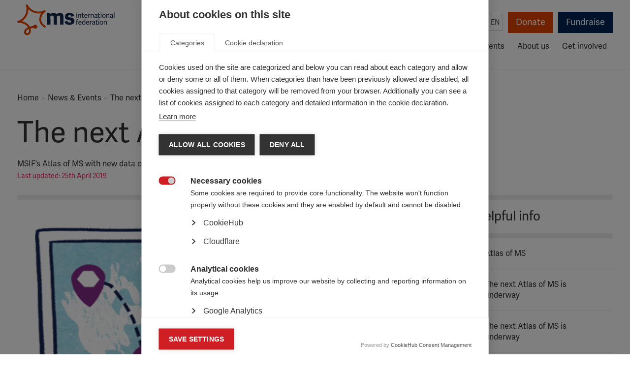

--- FILE ---
content_type: text/html; charset=UTF-8
request_url: https://www.msif.org/news/2019/04/24/the-next-atlas-of-ms-is-underway/
body_size: 14943
content:
<!doctype html>
<!--[if lt IE 7]><html class="no-js ie ie6 lt-ie9 lt-ie8 lt-ie7" lang="en"> <![endif]-->
<!--[if IE 7]><html class="no-js ie ie7 lt-ie9 lt-ie8" lang="en"> <![endif]-->
<!--[if IE 8]><html class="no-js ie ie8 lt-ie9" lang="en"> <![endif]-->
<!--[if gt IE 8]><!--><html class="no-js" lang="en"> <!--<![endif]-->
    <head>

        <!-- Meta -->
        <meta charset="UTF-8">
        <meta http-equiv="Content-Type" content="text/html; charset=UTF-8">
        <meta http-equiv="X-UA-Compatible" content="IE=edge,chrome=1">
        <meta name="viewport" content="width=device-width, initial-scale=1.0">

        
        
        <!-- Typekit fonts -->
        <link rel="stylesheet" href="https://use.typekit.net/ote8yyx.css">
        <script type="text/javascript">try{Typekit.load();}catch(e){}</script>

        <!-- Stylesheets -->
        <link rel="stylesheet" href="https://cdn.shortpixel.ai/spai/q_glossy+ret_auto+to_webp+v_2/www.msif.org/wp-content/themes/msif/assets/css/codekit.css?v=1.4.0" data-spai-egr="1" media="screen">
        <link rel="stylesheet" href="https://cdn.shortpixel.ai/spai/q_glossy+ret_auto+to_webp+v_2/www.msif.org/wp-content/themes/msif/assets/css/print.css" data-spai-egr="1" media="print">

                
        <!-- Favicon -->
        <link href="https://cdn.shortpixel.ai/spai/q_glossy+ret_img+to_webp/www.msif.org/wp-content/themes/msif/assets/images/favicon.png" data-spai-egr="1" rel="icon" type="image/png">

        <!-- Wordpress -->
        <meta name='robots' content='index, follow, max-image-preview:large, max-snippet:-1, max-video-preview:-1' />
	<style>img:is([sizes="auto" i], [sizes^="auto," i]) { contain-intrinsic-size: 3000px 1500px }</style>
	
	<!-- This site is optimized with the Yoast SEO plugin v26.6 - https://yoast.com/wordpress/plugins/seo/ -->
	<title>The next Atlas of MS is underway - MS International Federation</title>
	<link rel="canonical" href="https://www.msif.org/news/2019/04/24/the-next-atlas-of-ms-is-underway/?lang=en/embed/feed/feed/feed/feed/feed/feed/feed/feed/feed/feed/feed/feed/" />
	<meta property="og:locale" content="en_US" />
	<meta property="og:type" content="article" />
	<meta property="og:title" content="The next Atlas of MS is underway" />
	<meta property="og:description" content="MSIF’s Atlas of MS with new data on the number of people living with MS across the world, and the challenges they face." />
	<meta property="og:url" content="https://www.msif.org/news/2019/04/24/the-next-atlas-of-ms-is-underway/?lang=en/embed/feed/feed/feed/feed/feed/feed/feed/feed/feed/feed/feed/feed/" />
	<meta property="og:site_name" content="MS International Federation" />
	<meta property="article:publisher" content="https://www.facebook.com/MSInternationalFederation/" />
	<meta property="article:published_time" content="2019-04-24T16:52:13+00:00" />
	<meta property="article:modified_time" content="2019-04-25T10:02:37+00:00" />
	<meta property="og:image" content="https://www.msif.org/wp-content/uploads/2019/04/Atlas-of-MS-image-FB.png" />
	<meta property="og:image:width" content="1200" />
	<meta property="og:image:height" content="630" />
	<meta property="og:image:type" content="image/png" />
	<meta name="author" content="Abdelfatah Ibrahim" />
	<meta name="twitter:card" content="summary_large_image" />
	<meta name="twitter:title" content="The next Atlas of MS is underway" />
	<meta name="twitter:description" content="MSIF’s Atlas of MS with new data on the number of people living with MS across the world, and the challenges they face." />
	<meta name="twitter:image" content="https://www.msif.org/wp-content/uploads/2019/04/Atlas-of-MS-image-TW.png" />
	<meta name="twitter:creator" content="@MSIntFederation" />
	<meta name="twitter:site" content="@MSIntFederation" />
	<script type="application/ld+json" class="yoast-schema-graph">{"@context":"https://schema.org","@graph":[{"@type":"Article","@id":"https://www.msif.org/news/2019/04/24/the-next-atlas-of-ms-is-underway/?lang=en/embed/feed/feed/feed/feed/feed/feed/feed/feed/feed/feed/feed/feed/#article","isPartOf":{"@id":"https://www.msif.org/news/2019/04/24/the-next-atlas-of-ms-is-underway/?lang=en/embed/feed/feed/feed/feed/feed/feed/feed/feed/feed/feed/feed/feed/"},"author":{"name":"Abdelfatah Ibrahim","@id":"https://www.msif.org/#/schema/person/a4a681b77594fae4882104f932f4db2a"},"headline":"The next Atlas of MS is underway","datePublished":"2019-04-24T16:52:13+00:00","dateModified":"2019-04-25T10:02:37+00:00","mainEntityOfPage":{"@id":"https://www.msif.org/news/2019/04/24/the-next-atlas-of-ms-is-underway/?lang=en/embed/feed/feed/feed/feed/feed/feed/feed/feed/feed/feed/feed/feed/"},"wordCount":7,"publisher":{"@id":"https://www.msif.org/#organization"},"keywords":["research","Atlas of MS"],"articleSection":["Uncategorised"],"inLanguage":"en"},{"@type":"WebPage","@id":"https://www.msif.org/news/2019/04/24/the-next-atlas-of-ms-is-underway/?lang=en/embed/feed/feed/feed/feed/feed/feed/feed/feed/feed/feed/feed/feed/","url":"https://www.msif.org/news/2019/04/24/the-next-atlas-of-ms-is-underway/?lang=en/embed/feed/feed/feed/feed/feed/feed/feed/feed/feed/feed/feed/feed/","name":"The next Atlas of MS is underway - MS International Federation","isPartOf":{"@id":"https://www.msif.org/#website"},"datePublished":"2019-04-24T16:52:13+00:00","dateModified":"2019-04-25T10:02:37+00:00","breadcrumb":{"@id":"https://www.msif.org/news/2019/04/24/the-next-atlas-of-ms-is-underway/?lang=en/embed/feed/feed/feed/feed/feed/feed/feed/feed/feed/feed/feed/feed/#breadcrumb"},"inLanguage":"en","potentialAction":[{"@type":"ReadAction","target":["https://www.msif.org/news/2019/04/24/the-next-atlas-of-ms-is-underway/?lang=en/embed/feed/feed/feed/feed/feed/feed/feed/feed/feed/feed/feed/feed/"]}]},{"@type":"BreadcrumbList","@id":"https://www.msif.org/news/2019/04/24/the-next-atlas-of-ms-is-underway/?lang=en/embed/feed/feed/feed/feed/feed/feed/feed/feed/feed/feed/feed/feed/#breadcrumb","itemListElement":[{"@type":"ListItem","position":1,"name":"Home","item":"https://www.msif.org/"},{"@type":"ListItem","position":2,"name":"The next Atlas of MS is underway"}]},{"@type":"WebSite","@id":"https://www.msif.org/#website","url":"https://www.msif.org/","name":"MS International Federation","description":"The Multiple Sclerosis International Federation (MSIF) is the world’s only global network of MS organisations. We have 44 member organisations from around the globe, as well links to many other smaller organisations. Together we lead the fight against MS and work to improve the quality of life of people affected by MS wherever they live.","publisher":{"@id":"https://www.msif.org/#organization"},"potentialAction":[{"@type":"SearchAction","target":{"@type":"EntryPoint","urlTemplate":"https://www.msif.org/?s={search_term_string}"},"query-input":{"@type":"PropertyValueSpecification","valueRequired":true,"valueName":"search_term_string"}}],"inLanguage":"en"},{"@type":"Organization","@id":"https://www.msif.org/#organization","name":"Multiple Sclerosis International Federation","url":"https://www.msif.org/","logo":{"@type":"ImageObject","inLanguage":"en","@id":"https://www.msif.org/#/schema/logo/image/","url":"https://www.msif.org/wp-content/uploads/2018/12/MSIF-LOGO_Horizontal_700x297.jpg","contentUrl":"https://www.msif.org/wp-content/uploads/2018/12/MSIF-LOGO_Horizontal_700x297.jpg","width":700,"height":297,"caption":"Multiple Sclerosis International Federation"},"image":{"@id":"https://www.msif.org/#/schema/logo/image/"},"sameAs":["https://www.facebook.com/MSInternationalFederation/","https://x.com/MSIntFederation"]},{"@type":"Person","@id":"https://www.msif.org/#/schema/person/a4a681b77594fae4882104f932f4db2a","name":"Abdelfatah Ibrahim","image":{"@type":"ImageObject","inLanguage":"en","@id":"https://www.msif.org/#/schema/person/image/","url":"https://secure.gravatar.com/avatar/0db240955702abb46631135cfff8c41118901d3ed8a23310ba2ac4996c0fc1c8?s=96&d=mm&r=g","contentUrl":"https://secure.gravatar.com/avatar/0db240955702abb46631135cfff8c41118901d3ed8a23310ba2ac4996c0fc1c8?s=96&d=mm&r=g","caption":"Abdelfatah Ibrahim"}}]}</script>
	<!-- / Yoast SEO plugin. -->


<link rel='stylesheet' id='wppb_css-css' href='https://cdn.shortpixel.ai/spai/q_glossy+ret_auto+to_webp+v_2/www.msif.org/wp-content/plugins/progress-bar/css/wppb.css?ver=2.2.4' data-spai-egr='1' type='text/css' media='all' />
<style id='classic-theme-styles-inline-css' type='text/css'>
/*! This file is auto-generated */
.wp-block-button__link{color:#fff;background-color:#32373c;border-radius:9999px;box-shadow:none;text-decoration:none;padding:calc(.667em + 2px) calc(1.333em + 2px);font-size:1.125em}.wp-block-file__button{background:#32373c;color:#fff;text-decoration:none}
</style>
<link rel='stylesheet' id='search-filter-plugin-styles-css' href='https://cdn.shortpixel.ai/spai/q_glossy+ret_auto+to_webp+v_2/www.msif.org/wp-content/plugins/search-filter-pro/public/assets/css/search-filter.min.css?ver=2.5.21' data-spai-egr='1' type='text/css' media='all' />
<link rel='stylesheet' id='flick-css' href='https://cdn.shortpixel.ai/spai/q_glossy+ret_auto+to_webp+v_2/www.msif.org/wp-content/plugins/mailchimp/assets/css/flick/flick.css?ver=2.0.0' data-spai-egr='1' type='text/css' media='all' />
<link rel='stylesheet' id='mailchimp_sf_main_css-css' href='https://cdn.shortpixel.ai/spai/q_glossy+ret_auto+to_webp+v_2/www.msif.org/wp-content/plugins/mailchimp/assets/css/frontend.css?ver=2.0.0' data-spai-egr='1' type='text/css' media='all' />
<script type="text/javascript" src="https://www.msif.org/wp-includes/js/jquery/jquery.min.js?ver=3.7.1" id="jquery-core-js"></script>
<script type="text/javascript" src="https://www.msif.org/wp-includes/js/jquery/jquery-migrate.min.js?ver=3.4.1" id="jquery-migrate-js"></script>
<script type="text/javascript" id="search-filter-plugin-build-js-extra">
/* <![CDATA[ */
var SF_LDATA = {"ajax_url":"https:\/\/www.msif.org\/wp-admin\/admin-ajax.php","home_url":"https:\/\/www.msif.org\/","extensions":[]};
/* ]]> */
</script>
<script type="text/javascript" src="https://www.msif.org/wp-content/plugins/search-filter-pro/public/assets/js/search-filter-build.min.js?ver=2.5.21" id="search-filter-plugin-build-js"></script>
<script type="text/javascript" src="https://www.msif.org/wp-content/plugins/search-filter-pro/public/assets/js/chosen.jquery.min.js?ver=2.5.21" id="search-filter-plugin-chosen-js"></script>
<link rel="https://api.w.org/" href="https://www.msif.org/wp-json/" /><link rel="alternate" title="JSON" type="application/json" href="https://www.msif.org/wp-json/wp/v2/posts/7392" /><link rel="EditURI" type="application/rsd+xml" title="RSD" href="https://www.msif.org/xmlrpc.php?rsd" />
<link rel='shortlink' href='https://www.msif.org/?p=7392' />
<link rel="alternate" title="oEmbed (JSON)" type="application/json+oembed" href="https://www.msif.org/wp-json/oembed/1.0/embed?url=https%3A%2F%2Fwww.msif.org%2Fnews%2F2019%2F04%2F24%2Fthe-next-atlas-of-ms-is-underway%2F" />
<link rel="alternate" title="oEmbed (XML)" type="text/xml+oembed" href="https://www.msif.org/wp-json/oembed/1.0/embed?url=https%3A%2F%2Fwww.msif.org%2Fnews%2F2019%2F04%2F24%2Fthe-next-atlas-of-ms-is-underway%2F&#038;format=xml" />
<meta name="twitter:partner" content="tfwp" />
<meta name="twitter:card" content="summary" /><meta name="twitter:title" content="The next Atlas of MS is underway" />
		<style type="text/css" id="wp-custom-css">
			body .gform_wrapper .gform_body .gform_fields #field_6_8.gfield .gfield_checkbox li input {
  width: 13px;
  height: 13px;
  padding: 0;
  margin:0;
  vertical-align: bottom;
  position: relative;
  top: 18px;
  *overflow: hidden;
}
body .gform_wrapper .gform_body .gform_fields #field_6_8.gfield  .gfield_checkbox li label {
  padding: 0;
  margin:0;
  display: block;
  position: relative;
	padding-left: 25px;
  text-indent: 0px;
font-family: "adelle-sans",Helvetica,Arial,sans-serif;
	font-size: 15px;
	line-height: 1.2;
	color: #333;
	top: 1px;
}

body .gform_wrapper .gform_body .gform_fields #field_7_4.gfield .gfield_checkbox li input {
  width: 13px;
  height: 13px;
  padding: 0;
  margin:0;
  vertical-align: bottom;
  position: relative;
  top: 18px;
  *overflow: hidden;
}
body .gform_wrapper .gform_body .gform_fields #field_7_4.gfield  .gfield_checkbox li label {
  padding: 0;
  margin:0;
  display: block;
  position: relative;
	padding-left: 25px;
  text-indent: 0px;
font-family: "adelle-sans",Helvetica,Arial,sans-serif;
	font-size: 15px;
	line-height: 1.2;
	color: #333;
	top: 1px;
}
		</style>
		

        <!-- Google Translate -->
        <meta name="google-translate-customization" content="db97876921eeb6b3-dfa45a4cf1355474-ge4d8f47f8948d565-12">

        	<script src="https://www.msif.org/wp-content/themes/msif/assets/js/newsletter.min.js?v=1.0.7"></script>
	<script src='https://www.google.com/recaptcha/api.js?onload=captchaCallback&render=explicit' async defer></script>

                
        <!-- Hotjar Tracking Code for https://www.msif.org/ 
        <script>
            (function(h,o,t,j,a,r){
                h.hj=h.hj||function(){(h.hj.q=h.hj.q||[]).push(arguments)};
                h._hjSettings={hjid:2710705,hjsv:6};
                a=o.getElementsByTagName('head')[0];
                r=o.createElement('script');r.async=1;
                r.src=t+h._hjSettings.hjid+j+h._hjSettings.hjsv;
                a.appendChild(r);
            })(window,document,'https://static.hotjar.com/c/hotjar-','.js?sv=');
        </script>
        -->
        <style>
            .home-our-members-and-poll .home-our-members {
                float: none;
                width: 100%;
            }
        </style>
    <link href="https://cdn.shortpixel.ai" rel="preconnect" crossorigin></head>

    <body class="wp-singular post-template-default single single-post postid-7392 single-format-standard wp-theme-msif">
                    <script>
            dataLayer = [{
                            }];
            </script>
            <!-- Google Tag Manager -->
            <noscript><iframe src="//www.googletagmanager.com/ns.html?id=GTM-WHLZBF"
            height="0" width="0" style="display:none;visibility:hidden"></iframe></noscript>
            <script>(function(w,d,s,l,i){w[l]=w[l]||[];w[l].push({'gtm.start':
            new Date().getTime(),event:'gtm.js'});var f=d.getElementsByTagName(s)[0],
            j=d.createElement(s),dl=l!='dataLayer'?'&l='+l:'';j.async=true;j.src=
            '//www.googletagmanager.com/gtm.js?id='+i+dl;f.parentNode.insertBefore(j,f);
            })(window,document,'script','dataLayer','GTM-WHLZBF');</script>
            <!-- End Google Tag Manager -->
        
        <div id="root">
            <header class="header" role="banner">
                                <div class="container">
    <div class="row">
        <div class="col-lg-12">
            <div class="skip">
                <a href="#main-content" accesskey="s" tabindex="1">Skip to content</a>
            </div>

            <div class="header-tools">
                <div class="header-tools-search">
                    <form action="/" method="get" class="search-form">
  <input class="form-control" name="s" type="text" value="" placeholder="Search" required />
  <button type="submit" class="btn-submit search-form-button">Search</button>
</form>
                </div>

                <div class="header-tools-lang">
                    <span class="header-tools-lang-label">Select language:</span>
                      <div class="lang">
    <button type="button" title="English">en</button>

  	<ul class="options">
  		<li class="es option" tabindex="0"><a href="?lang=es" title="Español" tabindex="-1">Español (ES)</a></li><li class="ar option" tabindex="0"><a href="?lang=ar" title="العربية" tabindex="-1">العربية (AR)</a></li><li class="google-translate option"><div id="google_translate_element"></div><script type="text/javascript">
function googleTranslateElementInit() {
  new google.translate.TranslateElement({pageLanguage: "en", layout: google.translate.TranslateElement.InlineLayout.SIMPLE, autoDisplay: false, multilanguagePage: true, gaTrack: true, gaId: "UA-51830422-2"}, "google_translate_element");
}
</script><script type="text/javascript" src="//translate.google.com/translate_a/element.js?cb=googleTranslateElementInit"></script></li>
  	</ul>
  </div>
                </div>

                <div class="header-tools-actions">
                    <a href="https://donate.msif.org/donate" class="btn btn-primary header-tools-donate">Donate</a>
                    <a href="https://www.justgiving.com/msif/" target="_blank" class="btn btn-secondary header-tools-fundraise">Fundraise</a>
                </div>
            </div>

            <nav role="navigation">
                <div class="logo">
                    <a href="/" title="MS International">MS International</a>
                </div>

                <button class="mobile-nav-toggle" type="button" aria-hidden="true">Menu</button>

                <div id="main-menu" data-level="1" role="menubar">
                    <ul class="nav nav-pills sm">
                                            <li class=" menu-item menu-item-type-post_type menu-item-object-page menu-item-479 menu-item-has-children dropdown" aria-haspopup="true" data-toggle="dropdown" tabindex="-1">
                            <a href="/about-ms/" tabindex="0">About MS</a>
                                                            <div class="dropdown-menu-container" data-level="2" role="menu" aria-hidden="true">
                                    <h3><a href="https://www.msif.org/about-ms/">About MS</a></h3>
                                    <ul class="dropdown-menu">
                                                                            <li class="dropdown-submenu" aria-haspopup="true" data-toggle="dropdown" role="menuitem" tabindex="-1">
                                            <a href="https://www.msif.org/about-ms/what-is-ms/">What is MS?</a>
                                                                                            <div class="dropdown-menu-container" data-level="3" role="menu" aria-hidden="true">
                                                    <h3><a href="https://www.msif.org/about-ms/what-is-ms/">What is MS?</a></h3>
                                                    <ul class="dropdown-menu">
                                                                                                            <li role="menuitem" tabindex="-1"><a href="https://www.msif.org/about-ms/types-of-ms/">Types of MS</a></li>
                                                                                                            <li role="menuitem" tabindex="-1"><a href="https://www.msif.org/about-ms/causes/">Causes of MS</a></li>
                                                                                                            <li role="menuitem" tabindex="-1"><a href="https://www.msif.org/about-ms/childhood-ms/">MS in Children</a></li>
                                                                                                        </ul>
                                                </div>
                                                                                    </li>
                                                                            <li role="menuitem" tabindex="-1">
                                            <a href="https://www.msif.org/about-ms/diagnosing-ms/">Diagnosing MS</a>
                                                                                    </li>
                                                                            <li class="dropdown-submenu" aria-haspopup="true" data-toggle="dropdown" role="menuitem" tabindex="-1">
                                            <a href="https://www.msif.org/about-ms/treatments/">Treatments and therapies</a>
                                                                                            <div class="dropdown-menu-container" data-level="3" role="menu" aria-hidden="true">
                                                    <h3><a href="https://www.msif.org/about-ms/treatments/">Treatments and therapies</a></h3>
                                                    <ul class="dropdown-menu">
                                                                                                            <li role="menuitem" tabindex="-1"><a href="https://www.msif.org/about-ms/treatments/treatment-during-a-relapse/">Treatment during a relapse</a></li>
                                                                                                            <li role="menuitem" tabindex="-1"><a href="https://www.msif.org/about-ms/treatments/disease-modifying-therapies/">Disease-modifying therapies</a></li>
                                                                                                            <li role="menuitem" tabindex="-1"><a href="https://www.msif.org/about-ms/treatments/stem-cell-therapy/">Stem cell therapy</a></li>
                                                                                                            <li role="menuitem" tabindex="-1"><a href="https://www.msif.org/about-ms/treatments/treating-ms-symptoms/">Treating MS symptoms</a></li>
                                                                                                            <li role="menuitem" tabindex="-1"><a href="https://www.msif.org/about-ms/treatments/rehabilitation/">Rehabilitation</a></li>
                                                                                                            <li role="menuitem" tabindex="-1"><a href="https://www.msif.org/about-ms/treatments/complementary-therapies/">Complementary therapies </a></li>
                                                                                                        </ul>
                                                </div>
                                                                                    </li>
                                                                            <li class="dropdown-submenu" aria-haspopup="true" data-toggle="dropdown" role="menuitem" tabindex="-1">
                                            <a href="https://www.msif.org/about-ms/symptoms-of-ms/">Symptoms of MS</a>
                                                                                            <div class="dropdown-menu-container" data-level="3" role="menu" aria-hidden="true">
                                                    <h3><a href="https://www.msif.org/about-ms/symptoms-of-ms/">Symptoms of MS</a></h3>
                                                    <ul class="dropdown-menu">
                                                                                                            <li role="menuitem" tabindex="-1"><a href="https://www.msif.org/about-ms/symptoms-of-ms/pain/">Pain</a></li>
                                                                                                            <li role="menuitem" tabindex="-1"><a href="https://www.msif.org/about-ms/symptoms-of-ms/vision-issues/">Vision</a></li>
                                                                                                            <li role="menuitem" tabindex="-1"><a href="https://www.msif.org/about-ms/symptoms-of-ms/bladder-and-bowel-issues/">Bladder and bowel</a></li>
                                                                                                            <li role="menuitem" tabindex="-1"><a href="https://www.msif.org/about-ms/symptoms-of-ms/fatigue/">Fatigue</a></li>
                                                                                                            <li role="menuitem" tabindex="-1"><a href="https://www.msif.org/about-ms/symptoms-of-ms/cognition-and-emotional-changes/">Emotion and cognitition</a></li>
                                                                                                            <li role="menuitem" tabindex="-1"><a href="https://www.msif.org/about-ms/symptoms-of-ms/sexual-problems/">Sexual problems</a></li>
                                                                                                            <li role="menuitem" tabindex="-1"><a href="https://www.msif.org/about-ms/symptoms-of-ms/movement-and-coordination-problems/">Movement and coordination</a></li>
                                                                                                        </ul>
                                                </div>
                                                                                    </li>
                                                                        </ul>
                                </div>
                                                    </li>
                                            <li class=" menu-item menu-item-type-post_type menu-item-object-page menu-item-22 menu-item-has-children dropdown" aria-haspopup="true" data-toggle="dropdown" tabindex="-1">
                            <a href="/living-with-ms/" tabindex="0">Living with MS</a>
                                                            <div class="dropdown-menu-container" data-level="2" role="menu" aria-hidden="true">
                                    <h3><a href="https://www.msif.org/living-with-ms/">Living with MS</a></h3>
                                    <ul class="dropdown-menu">
                                                                            <li role="menuitem" tabindex="-1">
                                            <a href="https://www.msif.org/living-with-ms/find-ms-support-near-you/">Find MS support near you</a>
                                                                                    </li>
                                                                            <li role="menuitem" tabindex="-1">
                                            <a href="https://www.msif.org/living-with-ms/what-influences-quality-of-life/">What influences quality of life?</a>
                                                                                    </li>
                                                                            <li role="menuitem" tabindex="-1">
                                            <a href="https://www.msif.org/living-with-ms/wellness-practices/">Keeping healthy</a>
                                                                                    </li>
                                                                            <li role="menuitem" tabindex="-1">
                                            <a href="https://www.msif.org/living-with-ms/ms-and-menopause/">MS and menopause</a>
                                                                                    </li>
                                                                            <li role="menuitem" tabindex="-1">
                                            <a href="https://www.msif.org/living-with-ms/smoking-and-ms/">Smoking and MS</a>
                                                                                    </li>
                                                                            <li class="dropdown-submenu" aria-haspopup="true" data-toggle="dropdown" role="menuitem" tabindex="-1">
                                            <a href="https://www.msif.org/living-with-ms/relationships/">Relationships</a>
                                                                                            <div class="dropdown-menu-container" data-level="3" role="menu" aria-hidden="true">
                                                    <h3><a href="https://www.msif.org/living-with-ms/relationships/">Relationships</a></h3>
                                                    <ul class="dropdown-menu">
                                                                                                            <li role="menuitem" tabindex="-1"><a href="https://www.msif.org/living-with-ms/family-life/">Family life</a></li>
                                                                                                            <li role="menuitem" tabindex="-1"><a href="https://www.msif.org/living-with-ms/relationships-and-intimacy/">Intimacy</a></li>
                                                                                                            <li role="menuitem" tabindex="-1"><a href="https://www.msif.org/living-with-ms/caregivers/">Caregivers</a></li>
                                                                                                        </ul>
                                                </div>
                                                                                    </li>
                                                                            <li role="menuitem" tabindex="-1">
                                            <a href="https://www.msif.org/living-with-ms/telling-people-you-have-ms-2/">Telling people you have MS</a>
                                                                                    </li>
                                                                            <li role="menuitem" tabindex="-1">
                                            <a href="https://www.msif.org/living-with-ms/ageing-and-ms/">Ageing and MS</a>
                                                                                    </li>
                                                                            <li role="menuitem" tabindex="-1">
                                            <a href="https://www.msif.org/living-with-ms/education-and-employment/">Education and employment</a>
                                                                                    </li>
                                                                            <li role="menuitem" tabindex="-1">
                                            <a href="https://www.msif.org/news/2020/02/10/the-coronavirus-and-ms-what-you-need-to-know/">COVID-19 advice</a>
                                                                                    </li>
                                                                        </ul>
                                </div>
                                                    </li>
                                            <li class=" menu-item menu-item-type-post_type menu-item-object-page menu-item-21 menu-item-has-children dropdown" aria-haspopup="true" data-toggle="dropdown" tabindex="-1">
                            <a href="/research/" tabindex="0">Research</a>
                                                            <div class="dropdown-menu-container" data-level="2" role="menu" aria-hidden="true">
                                    <h3><a href="https://www.msif.org/research/">Research</a></h3>
                                    <ul class="dropdown-menu">
                                                                            <li role="menuitem" tabindex="-1">
                                            <a href="https://www.msif.org/about-us/who-we-are-and-what-we-do/atlas/">Atlas of MS</a>
                                                                                    </li>
                                                                            <li class="dropdown-submenu" aria-haspopup="true" data-toggle="dropdown" role="menuitem" tabindex="-1">
                                            <a href="https://www.msif.org/research/challenges-of-ms-research/">Key topics in MS research</a>
                                                                                            <div class="dropdown-menu-container" data-level="3" role="menu" aria-hidden="true">
                                                    <h3><a href="https://www.msif.org/research/challenges-of-ms-research/">Key topics in MS research</a></h3>
                                                    <ul class="dropdown-menu">
                                                                                                            <li role="menuitem" tabindex="-1"><a href="https://www.msif.org/research/challenges-of-ms-research/clinical-trials-and-clinical-developments/">Clinical research and trials</a></li>
                                                                                                            <li role="menuitem" tabindex="-1"><a href="https://www.msif.org/epstein-barr-virus-and-ms/">Epstein-Barr virus and MS</a></li>
                                                                                                            <li role="menuitem" tabindex="-1"><a href="https://www.msif.org/research/challenges-of-ms-research/ms-registries-putting-people-with-ms-at-the-heart-of-research/">MS registries</a></li>
                                                                                                            <li role="menuitem" tabindex="-1"><a href="https://www.msif.org/proms/">Patient Reported Outcomes for MS</a></li>
                                                                                                            <li role="menuitem" tabindex="-1"><a href="https://www.msif.org/research/challenges-of-ms-research/research-into-ms-and-quality-of-life/">Quality of life research in MS</a></li>
                                                                                                            <li role="menuitem" tabindex="-1"><a href="https://www.msif.org/research/challenges-of-ms-research/stem-cell-therapy-for-ms/">Stem cell therapy for MS</a></li>
                                                                                                        </ul>
                                                </div>
                                                                                    </li>
                                                                            <li class="dropdown-submenu" aria-haspopup="true" data-toggle="dropdown" role="menuitem" tabindex="-1">
                                            <a href="https://www.msif.org/research/awards-grants-and-fellowships/">Awards, grants and fellowships</a>
                                                                                            <div class="dropdown-menu-container" data-level="3" role="menu" aria-hidden="true">
                                                    <h3><a href="https://www.msif.org/research/awards-grants-and-fellowships/">Awards, grants and fellowships</a></h3>
                                                    <ul class="dropdown-menu">
                                                                                                            <li role="menuitem" tabindex="-1"><a href="https://www.msif.org/research/awards-grants-and-fellowships/mcdonald-fellowships/">McDonald Fellowships</a></li>
                                                                                                            <li role="menuitem" tabindex="-1"><a href="https://www.msif.org/research/awards-grants-and-fellowships/du-pre-grants/">Du Pré Grants</a></li>
                                                                                                            <li role="menuitem" tabindex="-1"><a href="https://www.msif.org/research/awards-grants-and-fellowships/charcot-award/">Charcot Award</a></li>
                                                                                                            <li role="menuitem" tabindex="-1"><a href="https://www.msif.org/research/awards-grants-and-fellowships/global-ms-research-fellowships/">Global MS research fellowships</a></li>
                                                                                                            <li role="menuitem" tabindex="-1"><a href="https://www.msif.org/research/awards-grants-and-fellowships/young-investigator-award/">Young Investigator Award</a></li>
                                                                                                        </ul>
                                                </div>
                                                                                    </li>
                                                                            <li class="dropdown-submenu" aria-haspopup="true" data-toggle="dropdown" role="menuitem" tabindex="-1">
                                            <a href="https://www.msif.org/international-progressive-ms-alliance/">Progressive MS Alliance</a>
                                                                                            <div class="dropdown-menu-container" data-level="3" role="menu" aria-hidden="true">
                                                    <h3><a href="https://www.msif.org/international-progressive-ms-alliance/">Progressive MS Alliance</a></h3>
                                                    <ul class="dropdown-menu">
                                                                                                            <li role="menuitem" tabindex="-1"><a href="https://www.msif.org/international-progressive-ms-alliance/catchup-progressivemswebcast/">Catch-up on Alliance webcasts</a></li>
                                                                                                        </ul>
                                                </div>
                                                                                    </li>
                                                                        </ul>
                                </div>
                                                    </li>
                                            <li class=" menu-item menu-item-type-post_type menu-item-object-page menu-item-12347 menu-item-has-children dropdown" aria-haspopup="true" data-toggle="dropdown" tabindex="-1">
                            <a href="/access-to-ms-healthcare/" tabindex="0">Access & advocacy</a>
                                                            <div class="dropdown-menu-container" data-level="2" role="menu" aria-hidden="true">
                                    <h3><a href="https://www.msif.org/access-to-ms-healthcare/">Access & advocacy</a></h3>
                                    <ul class="dropdown-menu">
                                                                            <li role="menuitem" tabindex="-1">
                                            <a href="https://www.msif.org/access-to-ms-healthcare/improve-access-to-ms-treatment/">Improve access to MS treatment</a>
                                                                                    </li>
                                                                            <li role="menuitem" tabindex="-1">
                                            <a href="https://www.msif.org/access-to-ms-healthcare/improve-ms-diagnosis/">Improve MS diagnosis</a>
                                                                                    </li>
                                                                            <li role="menuitem" tabindex="-1">
                                            <a href="https://www.msif.org/access-to-ms-healthcare/getting-the-healthcare-i-need/">Getting the healthcare I need</a>
                                                                                    </li>
                                                                            <li role="menuitem" tabindex="-1">
                                            <a href="https://www.msif.org/access-to-ms-healthcare/get-the-evidence/">Get the evidence</a>
                                                                                    </li>
                                                                            <li role="menuitem" tabindex="-1">
                                            <a href="https://www.msif.org/access-to-ms-healthcare/how-to-get-started-in-advocacy/">How to get started in advocacy</a>
                                                                                    </li>
                                                                            <li role="menuitem" tabindex="-1">
                                            <a href="https://www.msif.org/access-to-ms-healthcare/learn-from-others/">Learn from others</a>
                                                                                    </li>
                                                                            <li role="menuitem" tabindex="-1">
                                            <a href="https://www.msif.org/access-to-ms-healthcare/msifs-work-on-access-to-ms-healthcare/">MSIF work on access</a>
                                                                                    </li>
                                                                        </ul>
                                </div>
                                                    </li>
                                            <li class=" menu-item menu-item-type-post_type menu-item-object-page menu-item-8302" tabindex="-1">
                            <a href="/resources/" tabindex="0">Resources</a>
                                                    </li>
                                            <li class=" menu-item menu-item-type-post_type menu-item-object-page menu-item-25" tabindex="-1">
                            <a href="/news-and-events/" tabindex="0">News & events</a>
                                                    </li>
                                            <li class="dropdown-left-align menu-item menu-item-type-post_type menu-item-object-page menu-item-24 menu-item-has-children dropdown" aria-haspopup="true" data-toggle="dropdown" tabindex="-1">
                            <a href="/about-us/" tabindex="0">About us</a>
                                                            <div class="dropdown-menu-container" data-level="2" role="menu" aria-hidden="true">
                                    <h3><a href="https://www.msif.org/about-us/">About us</a></h3>
                                    <ul class="dropdown-menu">
                                                                            <li role="menuitem" tabindex="-1">
                                            <a href="https://www.msif.org/about-us/who-we-are-and-what-we-do/">Who we are and what we do</a>
                                                                                    </li>
                                                                            <li role="menuitem" tabindex="-1">
                                            <a href="https://www.msif.org/about-us/our-strategy/">Our strategy</a>
                                                                                    </li>
                                                                            <li role="menuitem" tabindex="-1">
                                            <a href="https://www.msif.org/about-us/our-members/">Our members</a>
                                                                                    </li>
                                                                            <li role="menuitem" tabindex="-1">
                                            <a href="https://www.msif.org/about-us/staff/">Our staff</a>
                                                                                    </li>
                                                                            <li class="dropdown-submenu" aria-haspopup="true" data-toggle="dropdown" role="menuitem" tabindex="-1">
                                            <a href="https://www.msif.org/about-us/governance/">How we are governed</a>
                                                                                            <div class="dropdown-menu-container" data-level="3" role="menu" aria-hidden="true">
                                                    <h3><a href="https://www.msif.org/about-us/governance/">How we are governed</a></h3>
                                                    <ul class="dropdown-menu">
                                                                                                            <li role="menuitem" tabindex="-1"><a href="https://www.msif.org/about-us/governance/our-committees/board-of-trustees/">Board of trustees</a></li>
                                                                                                            <li role="menuitem" tabindex="-1"><a href="https://www.msif.org/about-us/governance/our-committees/">Committees and expert groups</a></li>
                                                                                                        </ul>
                                                </div>
                                                                                    </li>
                                                                            <li class="dropdown-submenu" aria-haspopup="true" data-toggle="dropdown" role="menuitem" tabindex="-1">
                                            <a href="https://www.msif.org/about-us/how-we-are-funded/">How we are funded</a>
                                                                                            <div class="dropdown-menu-container" data-level="3" role="menu" aria-hidden="true">
                                                    <h3><a href="https://www.msif.org/about-us/how-we-are-funded/">How we are funded</a></h3>
                                                    <ul class="dropdown-menu">
                                                                                                            <li role="menuitem" tabindex="-1"><a href="https://www.msif.org/about-us/how-we-are-funded/our-income-in-2024/">Our income in 2024</a></li>
                                                                                                            <li role="menuitem" tabindex="-1"><a href="https://www.msif.org/about-us/how-we-are-funded/work-healthcare-industry/">How we work with the healthcare industry</a></li>
                                                                                                            <li role="menuitem" tabindex="-1"><a href="https://www.msif.org/about-us/how-we-are-funded/msif-covid-19-response-initiative/">MSIF COVID-19 Response Initiative</a></li>
                                                                                                            <li role="menuitem" tabindex="-1"><a href="https://www.msif.org/get-involved/our-supporter-promise/">Our supporter promise</a></li>
                                                                                                        </ul>
                                                </div>
                                                                                    </li>
                                                                            <li role="menuitem" tabindex="-1">
                                            <a href="https://www.msif.org/about-us/reports-and-resources/">Annual accounts</a>
                                                                                    </li>
                                                                            <li role="menuitem" tabindex="-1">
                                            <a href="https://www.msif.org/about-us/conflicts-impact/">Conflict’s impact on people affected by MS</a>
                                                                                    </li>
                                                                        </ul>
                                </div>
                                                    </li>
                                            <li class="dropdown-left-align menu-item menu-item-type-post_type menu-item-object-page menu-item-4874 menu-item-has-children dropdown" aria-haspopup="true" data-toggle="dropdown" tabindex="-1">
                            <a href="/get-involved/" tabindex="0">Get involved</a>
                                                            <div class="dropdown-menu-container" data-level="2" role="menu" aria-hidden="true">
                                    <h3><a href="https://www.msif.org/get-involved/">Get involved</a></h3>
                                    <ul class="dropdown-menu">
                                                                            <li role="menuitem" tabindex="-1">
                                            <a href="https://www.msif.org/about-us/contact-us/">Contact us</a>
                                                                                    </li>
                                                                            <li role="menuitem" tabindex="-1">
                                            <a href="https://www.msif.org/fundraise-for-a-world-without-ms/">Fundraise for MSIF</a>
                                                                                    </li>
                                                                            <li role="menuitem" tabindex="-1">
                                            <a href="https://www.msif.org/get-involved/join-msif/">Join MSIF (MS organisations)</a>
                                                                                    </li>
                                                                            <li role="menuitem" tabindex="-1">
                                            <a href="https://www.msif.org/get-involved/newsletters/">Sign up for our newsletters</a>
                                                                                    </li>
                                                                            <li role="menuitem" tabindex="-1">
                                            <a href="https://www.msif.org/about-us/who-we-are-and-what-we-do/world-ms-day/">World MS Day</a>
                                                                                    </li>
                                                                            <li role="menuitem" tabindex="-1">
                                            <a href="https://www.msif.org/the-may-50k/">The May 50K</a>
                                                                                    </li>
                                                                            <li role="menuitem" tabindex="-1">
                                            <a href="https://www.msif.org/cykelnerven/">Cycle For MS: Conquer the Tour</a>
                                                                                    </li>
                                                                        </ul>
                                </div>
                                                    </li>
                                        </ul>
                </div>

                <div class="mobile-nav" aria-hidden="true">
                                                                        <div class="mobile-nav-container" id="menu-4874">
                                <button class="mobile-nav-back" data-goto-menu="menu-0"><span class="mobile-nav-back-content">Back</span></button>
                                <div class="mobile-nav-list-wrapper">
                                    <ul class="mobile-nav-list">
                                                                                <li class="mobile-nav-item mobile-nav-item-parent">
                                            <div class="mobile-nav-actions">
                                                <a class="mobile-nav-anchor" href="https://www.msif.org/get-involved/">Get involved</a>
                                            </div>
                                        </li>
                                                                                                                            <li class="mobile-nav-item">
                                                <div class="mobile-nav-actions">
                                                    <a class="mobile-nav-anchor" href="https://www.msif.org/about-us/contact-us/">Contact us</a>
                                                </div>
                                            </li>
                                                                                    <li class="mobile-nav-item">
                                                <div class="mobile-nav-actions">
                                                    <a class="mobile-nav-anchor" href="https://www.msif.org/fundraise-for-a-world-without-ms/">Fundraise for MSIF</a>
                                                </div>
                                            </li>
                                                                                    <li class="mobile-nav-item">
                                                <div class="mobile-nav-actions">
                                                    <a class="mobile-nav-anchor" href="https://www.msif.org/get-involved/join-msif/">Join MSIF (MS organisations)</a>
                                                </div>
                                            </li>
                                                                                    <li class="mobile-nav-item">
                                                <div class="mobile-nav-actions">
                                                    <a class="mobile-nav-anchor" href="https://www.msif.org/get-involved/newsletters/">Sign up for our newsletters</a>
                                                </div>
                                            </li>
                                                                                    <li class="mobile-nav-item">
                                                <div class="mobile-nav-actions">
                                                    <a class="mobile-nav-anchor" href="https://www.msif.org/about-us/who-we-are-and-what-we-do/world-ms-day/">World MS Day</a>
                                                </div>
                                            </li>
                                                                                    <li class="mobile-nav-item">
                                                <div class="mobile-nav-actions">
                                                    <a class="mobile-nav-anchor" href="https://www.msif.org/the-may-50k/">The May 50K</a>
                                                </div>
                                            </li>
                                                                                    <li class="mobile-nav-item">
                                                <div class="mobile-nav-actions">
                                                    <a class="mobile-nav-anchor" href="https://www.msif.org/cykelnerven/">Cycle For MS: Conquer the Tour</a>
                                                </div>
                                            </li>
                                                                            </ul>
                                </div>
                            </div>
                                                    <div class="mobile-nav-container" id="menu-5824">
                                <button class="mobile-nav-back" data-goto-menu="menu-24"><span class="mobile-nav-back-content">Back</span></button>
                                <div class="mobile-nav-list-wrapper">
                                    <ul class="mobile-nav-list">
                                                                                <li class="mobile-nav-item mobile-nav-item-parent">
                                            <div class="mobile-nav-actions">
                                                <a class="mobile-nav-anchor" href="https://www.msif.org/about-us/how-we-are-funded/">How we are funded</a>
                                            </div>
                                        </li>
                                                                                                                            <li class="mobile-nav-item">
                                                <div class="mobile-nav-actions">
                                                    <a class="mobile-nav-anchor" href="https://www.msif.org/about-us/how-we-are-funded/our-income-in-2024/">Our income in 2024</a>
                                                </div>
                                            </li>
                                                                                    <li class="mobile-nav-item">
                                                <div class="mobile-nav-actions">
                                                    <a class="mobile-nav-anchor" href="https://www.msif.org/about-us/how-we-are-funded/work-healthcare-industry/">How we work with the healthcare industry</a>
                                                </div>
                                            </li>
                                                                                    <li class="mobile-nav-item">
                                                <div class="mobile-nav-actions">
                                                    <a class="mobile-nav-anchor" href="https://www.msif.org/about-us/how-we-are-funded/msif-covid-19-response-initiative/">MSIF COVID-19 Response Initiative</a>
                                                </div>
                                            </li>
                                                                                    <li class="mobile-nav-item">
                                                <div class="mobile-nav-actions">
                                                    <a class="mobile-nav-anchor" href="https://www.msif.org/get-involved/our-supporter-promise/">Our supporter promise</a>
                                                </div>
                                            </li>
                                                                            </ul>
                                </div>
                            </div>
                                                    <div class="mobile-nav-container" id="menu-1502">
                                <button class="mobile-nav-back" data-goto-menu="menu-24"><span class="mobile-nav-back-content">Back</span></button>
                                <div class="mobile-nav-list-wrapper">
                                    <ul class="mobile-nav-list">
                                                                                <li class="mobile-nav-item mobile-nav-item-parent">
                                            <div class="mobile-nav-actions">
                                                <a class="mobile-nav-anchor" href="https://www.msif.org/about-us/governance/">How we are governed</a>
                                            </div>
                                        </li>
                                                                                                                            <li class="mobile-nav-item">
                                                <div class="mobile-nav-actions">
                                                    <a class="mobile-nav-anchor" href="https://www.msif.org/about-us/governance/our-committees/board-of-trustees/">Board of trustees</a>
                                                </div>
                                            </li>
                                                                                    <li class="mobile-nav-item">
                                                <div class="mobile-nav-actions">
                                                    <a class="mobile-nav-anchor" href="https://www.msif.org/about-us/governance/our-committees/">Committees and expert groups</a>
                                                </div>
                                            </li>
                                                                            </ul>
                                </div>
                            </div>
                                                    <div class="mobile-nav-container" id="menu-24">
                                <button class="mobile-nav-back" data-goto-menu="menu-0"><span class="mobile-nav-back-content">Back</span></button>
                                <div class="mobile-nav-list-wrapper">
                                    <ul class="mobile-nav-list">
                                                                                <li class="mobile-nav-item mobile-nav-item-parent">
                                            <div class="mobile-nav-actions">
                                                <a class="mobile-nav-anchor" href="https://www.msif.org/about-us/">About us</a>
                                            </div>
                                        </li>
                                                                                                                            <li class="mobile-nav-item">
                                                <div class="mobile-nav-actions">
                                                    <a class="mobile-nav-anchor" href="https://www.msif.org/about-us/who-we-are-and-what-we-do/">Who we are and what we do</a>
                                                </div>
                                            </li>
                                                                                    <li class="mobile-nav-item">
                                                <div class="mobile-nav-actions">
                                                    <a class="mobile-nav-anchor" href="https://www.msif.org/about-us/our-strategy/">Our strategy</a>
                                                </div>
                                            </li>
                                                                                    <li class="mobile-nav-item">
                                                <div class="mobile-nav-actions">
                                                    <a class="mobile-nav-anchor" href="https://www.msif.org/about-us/our-members/">Our members</a>
                                                </div>
                                            </li>
                                                                                    <li class="mobile-nav-item">
                                                <div class="mobile-nav-actions">
                                                    <a class="mobile-nav-anchor" href="https://www.msif.org/about-us/staff/">Our staff</a>
                                                </div>
                                            </li>
                                                                                    <li class="mobile-nav-item mobile-nav-item-children">
                                                <div class="mobile-nav-actions">
                                                    <a class="mobile-nav-anchor" href="https://www.msif.org/about-us/governance/" data-goto-menu="menu-1502">How we are governed</a>
                                                </div>
                                            </li>
                                                                                    <li class="mobile-nav-item mobile-nav-item-children">
                                                <div class="mobile-nav-actions">
                                                    <a class="mobile-nav-anchor" href="https://www.msif.org/about-us/how-we-are-funded/" data-goto-menu="menu-5824">How we are funded</a>
                                                </div>
                                            </li>
                                                                                    <li class="mobile-nav-item">
                                                <div class="mobile-nav-actions">
                                                    <a class="mobile-nav-anchor" href="https://www.msif.org/about-us/reports-and-resources/">Annual accounts</a>
                                                </div>
                                            </li>
                                                                                    <li class="mobile-nav-item">
                                                <div class="mobile-nav-actions">
                                                    <a class="mobile-nav-anchor" href="https://www.msif.org/about-us/conflicts-impact/">Conflict’s impact on people affected by MS</a>
                                                </div>
                                            </li>
                                                                            </ul>
                                </div>
                            </div>
                                                    <div class="mobile-nav-container" id="menu-12347">
                                <button class="mobile-nav-back" data-goto-menu="menu-0"><span class="mobile-nav-back-content">Back</span></button>
                                <div class="mobile-nav-list-wrapper">
                                    <ul class="mobile-nav-list">
                                                                                <li class="mobile-nav-item mobile-nav-item-parent">
                                            <div class="mobile-nav-actions">
                                                <a class="mobile-nav-anchor" href="https://www.msif.org/access-to-ms-healthcare/">Access & advocacy</a>
                                            </div>
                                        </li>
                                                                                                                            <li class="mobile-nav-item">
                                                <div class="mobile-nav-actions">
                                                    <a class="mobile-nav-anchor" href="https://www.msif.org/access-to-ms-healthcare/improve-access-to-ms-treatment/">Improve access to MS treatment</a>
                                                </div>
                                            </li>
                                                                                    <li class="mobile-nav-item">
                                                <div class="mobile-nav-actions">
                                                    <a class="mobile-nav-anchor" href="https://www.msif.org/access-to-ms-healthcare/improve-ms-diagnosis/">Improve MS diagnosis</a>
                                                </div>
                                            </li>
                                                                                    <li class="mobile-nav-item">
                                                <div class="mobile-nav-actions">
                                                    <a class="mobile-nav-anchor" href="https://www.msif.org/access-to-ms-healthcare/getting-the-healthcare-i-need/">Getting the healthcare I need</a>
                                                </div>
                                            </li>
                                                                                    <li class="mobile-nav-item">
                                                <div class="mobile-nav-actions">
                                                    <a class="mobile-nav-anchor" href="https://www.msif.org/access-to-ms-healthcare/get-the-evidence/">Get the evidence</a>
                                                </div>
                                            </li>
                                                                                    <li class="mobile-nav-item">
                                                <div class="mobile-nav-actions">
                                                    <a class="mobile-nav-anchor" href="https://www.msif.org/access-to-ms-healthcare/how-to-get-started-in-advocacy/">How to get started in advocacy</a>
                                                </div>
                                            </li>
                                                                                    <li class="mobile-nav-item">
                                                <div class="mobile-nav-actions">
                                                    <a class="mobile-nav-anchor" href="https://www.msif.org/access-to-ms-healthcare/learn-from-others/">Learn from others</a>
                                                </div>
                                            </li>
                                                                                    <li class="mobile-nav-item">
                                                <div class="mobile-nav-actions">
                                                    <a class="mobile-nav-anchor" href="https://www.msif.org/access-to-ms-healthcare/msifs-work-on-access-to-ms-healthcare/">MSIF work on access</a>
                                                </div>
                                            </li>
                                                                            </ul>
                                </div>
                            </div>
                                                    <div class="mobile-nav-container" id="menu-13179">
                                <button class="mobile-nav-back" data-goto-menu="menu-21"><span class="mobile-nav-back-content">Back</span></button>
                                <div class="mobile-nav-list-wrapper">
                                    <ul class="mobile-nav-list">
                                                                                <li class="mobile-nav-item mobile-nav-item-parent">
                                            <div class="mobile-nav-actions">
                                                <a class="mobile-nav-anchor" href="https://www.msif.org/international-progressive-ms-alliance/">Progressive MS Alliance</a>
                                            </div>
                                        </li>
                                                                                                                            <li class="mobile-nav-item">
                                                <div class="mobile-nav-actions">
                                                    <a class="mobile-nav-anchor" href="https://www.msif.org/international-progressive-ms-alliance/catchup-progressivemswebcast/">Catch-up on Alliance webcasts</a>
                                                </div>
                                            </li>
                                                                            </ul>
                                </div>
                            </div>
                                                    <div class="mobile-nav-container" id="menu-1488">
                                <button class="mobile-nav-back" data-goto-menu="menu-1515"><span class="mobile-nav-back-content">Back</span></button>
                                <div class="mobile-nav-list-wrapper">
                                    <ul class="mobile-nav-list">
                                                                                <li class="mobile-nav-item mobile-nav-item-parent">
                                            <div class="mobile-nav-actions">
                                                <a class="mobile-nav-anchor" href="https://www.msif.org/research/awards-grants-and-fellowships/charcot-award/">Charcot Award</a>
                                            </div>
                                        </li>
                                                                                                                            <li class="mobile-nav-item">
                                                <div class="mobile-nav-actions">
                                                    <a class="mobile-nav-anchor" href="https://www.msif.org/research/awards-grants-and-fellowships/charcot-award/charcot-award-winners/">Charcot Award winners</a>
                                                </div>
                                            </li>
                                                                            </ul>
                                </div>
                            </div>
                                                    <div class="mobile-nav-container" id="menu-1489">
                                <button class="mobile-nav-back" data-goto-menu="menu-1515"><span class="mobile-nav-back-content">Back</span></button>
                                <div class="mobile-nav-list-wrapper">
                                    <ul class="mobile-nav-list">
                                                                                <li class="mobile-nav-item mobile-nav-item-parent">
                                            <div class="mobile-nav-actions">
                                                <a class="mobile-nav-anchor" href="https://www.msif.org/research/awards-grants-and-fellowships/du-pre-grants/">Du Pré Grants</a>
                                            </div>
                                        </li>
                                                                                                                            <li class="mobile-nav-item">
                                                <div class="mobile-nav-actions">
                                                    <a class="mobile-nav-anchor" href="https://www.msif.org/research/awards-grants-and-fellowships/du-pre-grants/du-pre-grant-recipients/">Du Pré Grant recipients</a>
                                                </div>
                                            </li>
                                                                            </ul>
                                </div>
                            </div>
                                                    <div class="mobile-nav-container" id="menu-1507">
                                <button class="mobile-nav-back" data-goto-menu="menu-1515"><span class="mobile-nav-back-content">Back</span></button>
                                <div class="mobile-nav-list-wrapper">
                                    <ul class="mobile-nav-list">
                                                                                <li class="mobile-nav-item mobile-nav-item-parent">
                                            <div class="mobile-nav-actions">
                                                <a class="mobile-nav-anchor" href="https://www.msif.org/research/awards-grants-and-fellowships/mcdonald-fellowships/">McDonald Fellowships</a>
                                            </div>
                                        </li>
                                                                                                                            <li class="mobile-nav-item">
                                                <div class="mobile-nav-actions">
                                                    <a class="mobile-nav-anchor" href="https://www.msif.org/research/awards-grants-and-fellowships/mcdonald-fellowships/mcdonald-fellowship-recipients/">McDonald Fellowship recipients</a>
                                                </div>
                                            </li>
                                                                            </ul>
                                </div>
                            </div>
                                                    <div class="mobile-nav-container" id="menu-1515">
                                <button class="mobile-nav-back" data-goto-menu="menu-21"><span class="mobile-nav-back-content">Back</span></button>
                                <div class="mobile-nav-list-wrapper">
                                    <ul class="mobile-nav-list">
                                                                                <li class="mobile-nav-item mobile-nav-item-parent">
                                            <div class="mobile-nav-actions">
                                                <a class="mobile-nav-anchor" href="https://www.msif.org/research/awards-grants-and-fellowships/">Awards, grants and fellowships</a>
                                            </div>
                                        </li>
                                                                                                                            <li class="mobile-nav-item mobile-nav-item-children">
                                                <div class="mobile-nav-actions">
                                                    <a class="mobile-nav-anchor" href="https://www.msif.org/research/awards-grants-and-fellowships/mcdonald-fellowships/" data-goto-menu="menu-1507">McDonald Fellowships</a>
                                                </div>
                                            </li>
                                                                                    <li class="mobile-nav-item mobile-nav-item-children">
                                                <div class="mobile-nav-actions">
                                                    <a class="mobile-nav-anchor" href="https://www.msif.org/research/awards-grants-and-fellowships/du-pre-grants/" data-goto-menu="menu-1489">Du Pré Grants</a>
                                                </div>
                                            </li>
                                                                                    <li class="mobile-nav-item mobile-nav-item-children">
                                                <div class="mobile-nav-actions">
                                                    <a class="mobile-nav-anchor" href="https://www.msif.org/research/awards-grants-and-fellowships/charcot-award/" data-goto-menu="menu-1488">Charcot Award</a>
                                                </div>
                                            </li>
                                                                                    <li class="mobile-nav-item">
                                                <div class="mobile-nav-actions">
                                                    <a class="mobile-nav-anchor" href="https://www.msif.org/research/awards-grants-and-fellowships/global-ms-research-fellowships/">Global MS research fellowships</a>
                                                </div>
                                            </li>
                                                                                    <li class="mobile-nav-item">
                                                <div class="mobile-nav-actions">
                                                    <a class="mobile-nav-anchor" href="https://www.msif.org/research/awards-grants-and-fellowships/young-investigator-award/">Young Investigator Award</a>
                                                </div>
                                            </li>
                                                                            </ul>
                                </div>
                            </div>
                                                    <div class="mobile-nav-container" id="menu-1470">
                                <button class="mobile-nav-back" data-goto-menu="menu-21"><span class="mobile-nav-back-content">Back</span></button>
                                <div class="mobile-nav-list-wrapper">
                                    <ul class="mobile-nav-list">
                                                                                <li class="mobile-nav-item mobile-nav-item-parent">
                                            <div class="mobile-nav-actions">
                                                <a class="mobile-nav-anchor" href="https://www.msif.org/research/challenges-of-ms-research/">Key topics in MS research</a>
                                            </div>
                                        </li>
                                                                                                                            <li class="mobile-nav-item">
                                                <div class="mobile-nav-actions">
                                                    <a class="mobile-nav-anchor" href="https://www.msif.org/research/challenges-of-ms-research/clinical-trials-and-clinical-developments/">Clinical research and trials</a>
                                                </div>
                                            </li>
                                                                                    <li class="mobile-nav-item">
                                                <div class="mobile-nav-actions">
                                                    <a class="mobile-nav-anchor" href="https://www.msif.org/epstein-barr-virus-and-ms/">Epstein-Barr virus and MS</a>
                                                </div>
                                            </li>
                                                                                    <li class="mobile-nav-item">
                                                <div class="mobile-nav-actions">
                                                    <a class="mobile-nav-anchor" href="https://www.msif.org/research/challenges-of-ms-research/ms-registries-putting-people-with-ms-at-the-heart-of-research/">MS registries</a>
                                                </div>
                                            </li>
                                                                                    <li class="mobile-nav-item">
                                                <div class="mobile-nav-actions">
                                                    <a class="mobile-nav-anchor" href="https://www.msif.org/proms/">Patient Reported Outcomes for MS</a>
                                                </div>
                                            </li>
                                                                                    <li class="mobile-nav-item">
                                                <div class="mobile-nav-actions">
                                                    <a class="mobile-nav-anchor" href="https://www.msif.org/research/challenges-of-ms-research/research-into-ms-and-quality-of-life/">Quality of life research in MS</a>
                                                </div>
                                            </li>
                                                                                    <li class="mobile-nav-item">
                                                <div class="mobile-nav-actions">
                                                    <a class="mobile-nav-anchor" href="https://www.msif.org/research/challenges-of-ms-research/stem-cell-therapy-for-ms/">Stem cell therapy for MS</a>
                                                </div>
                                            </li>
                                                                            </ul>
                                </div>
                            </div>
                                                    <div class="mobile-nav-container" id="menu-21">
                                <button class="mobile-nav-back" data-goto-menu="menu-0"><span class="mobile-nav-back-content">Back</span></button>
                                <div class="mobile-nav-list-wrapper">
                                    <ul class="mobile-nav-list">
                                                                                <li class="mobile-nav-item mobile-nav-item-parent">
                                            <div class="mobile-nav-actions">
                                                <a class="mobile-nav-anchor" href="https://www.msif.org/research/">Research</a>
                                            </div>
                                        </li>
                                                                                                                            <li class="mobile-nav-item">
                                                <div class="mobile-nav-actions">
                                                    <a class="mobile-nav-anchor" href="https://www.msif.org/about-us/who-we-are-and-what-we-do/atlas/">Atlas of MS</a>
                                                </div>
                                            </li>
                                                                                    <li class="mobile-nav-item mobile-nav-item-children">
                                                <div class="mobile-nav-actions">
                                                    <a class="mobile-nav-anchor" href="https://www.msif.org/research/challenges-of-ms-research/" data-goto-menu="menu-1470">Key topics in MS research</a>
                                                </div>
                                            </li>
                                                                                    <li class="mobile-nav-item mobile-nav-item-children">
                                                <div class="mobile-nav-actions">
                                                    <a class="mobile-nav-anchor" href="https://www.msif.org/research/awards-grants-and-fellowships/" data-goto-menu="menu-1515">Awards, grants and fellowships</a>
                                                </div>
                                            </li>
                                                                                    <li class="mobile-nav-item mobile-nav-item-children">
                                                <div class="mobile-nav-actions">
                                                    <a class="mobile-nav-anchor" href="https://www.msif.org/international-progressive-ms-alliance/" data-goto-menu="menu-13179">Progressive MS Alliance</a>
                                                </div>
                                            </li>
                                                                            </ul>
                                </div>
                            </div>
                                                    <div class="mobile-nav-container" id="menu-13290">
                                <button class="mobile-nav-back" data-goto-menu="menu-22"><span class="mobile-nav-back-content">Back</span></button>
                                <div class="mobile-nav-list-wrapper">
                                    <ul class="mobile-nav-list">
                                                                                <li class="mobile-nav-item mobile-nav-item-parent">
                                            <div class="mobile-nav-actions">
                                                <a class="mobile-nav-anchor" href="https://www.msif.org/living-with-ms/relationships/">Relationships</a>
                                            </div>
                                        </li>
                                                                                                                            <li class="mobile-nav-item">
                                                <div class="mobile-nav-actions">
                                                    <a class="mobile-nav-anchor" href="https://www.msif.org/living-with-ms/family-life/">Family life</a>
                                                </div>
                                            </li>
                                                                                    <li class="mobile-nav-item">
                                                <div class="mobile-nav-actions">
                                                    <a class="mobile-nav-anchor" href="https://www.msif.org/living-with-ms/relationships-and-intimacy/">Intimacy</a>
                                                </div>
                                            </li>
                                                                                    <li class="mobile-nav-item">
                                                <div class="mobile-nav-actions">
                                                    <a class="mobile-nav-anchor" href="https://www.msif.org/living-with-ms/caregivers/">Caregivers</a>
                                                </div>
                                            </li>
                                                                            </ul>
                                </div>
                            </div>
                                                    <div class="mobile-nav-container" id="menu-22">
                                <button class="mobile-nav-back" data-goto-menu="menu-0"><span class="mobile-nav-back-content">Back</span></button>
                                <div class="mobile-nav-list-wrapper">
                                    <ul class="mobile-nav-list">
                                                                                <li class="mobile-nav-item mobile-nav-item-parent">
                                            <div class="mobile-nav-actions">
                                                <a class="mobile-nav-anchor" href="https://www.msif.org/living-with-ms/">Living with MS</a>
                                            </div>
                                        </li>
                                                                                                                            <li class="mobile-nav-item">
                                                <div class="mobile-nav-actions">
                                                    <a class="mobile-nav-anchor" href="https://www.msif.org/living-with-ms/find-ms-support-near-you/">Find MS support near you</a>
                                                </div>
                                            </li>
                                                                                    <li class="mobile-nav-item">
                                                <div class="mobile-nav-actions">
                                                    <a class="mobile-nav-anchor" href="https://www.msif.org/living-with-ms/what-influences-quality-of-life/">What influences quality of life?</a>
                                                </div>
                                            </li>
                                                                                    <li class="mobile-nav-item">
                                                <div class="mobile-nav-actions">
                                                    <a class="mobile-nav-anchor" href="https://www.msif.org/living-with-ms/wellness-practices/">Keeping healthy</a>
                                                </div>
                                            </li>
                                                                                    <li class="mobile-nav-item">
                                                <div class="mobile-nav-actions">
                                                    <a class="mobile-nav-anchor" href="https://www.msif.org/living-with-ms/ms-and-menopause/">MS and menopause</a>
                                                </div>
                                            </li>
                                                                                    <li class="mobile-nav-item">
                                                <div class="mobile-nav-actions">
                                                    <a class="mobile-nav-anchor" href="https://www.msif.org/living-with-ms/smoking-and-ms/">Smoking and MS</a>
                                                </div>
                                            </li>
                                                                                    <li class="mobile-nav-item mobile-nav-item-children">
                                                <div class="mobile-nav-actions">
                                                    <a class="mobile-nav-anchor" href="https://www.msif.org/living-with-ms/relationships/" data-goto-menu="menu-13290">Relationships</a>
                                                </div>
                                            </li>
                                                                                    <li class="mobile-nav-item">
                                                <div class="mobile-nav-actions">
                                                    <a class="mobile-nav-anchor" href="https://www.msif.org/living-with-ms/telling-people-you-have-ms-2/">Telling people you have MS</a>
                                                </div>
                                            </li>
                                                                                    <li class="mobile-nav-item">
                                                <div class="mobile-nav-actions">
                                                    <a class="mobile-nav-anchor" href="https://www.msif.org/living-with-ms/ageing-and-ms/">Ageing and MS</a>
                                                </div>
                                            </li>
                                                                                    <li class="mobile-nav-item">
                                                <div class="mobile-nav-actions">
                                                    <a class="mobile-nav-anchor" href="https://www.msif.org/living-with-ms/education-and-employment/">Education and employment</a>
                                                </div>
                                            </li>
                                                                                    <li class="mobile-nav-item">
                                                <div class="mobile-nav-actions">
                                                    <a class="mobile-nav-anchor" href="https://www.msif.org/news/2020/02/10/the-coronavirus-and-ms-what-you-need-to-know/">COVID-19 advice</a>
                                                </div>
                                            </li>
                                                                            </ul>
                                </div>
                            </div>
                                                    <div class="mobile-nav-container" id="menu-1340">
                                <button class="mobile-nav-back" data-goto-menu="menu-479"><span class="mobile-nav-back-content">Back</span></button>
                                <div class="mobile-nav-list-wrapper">
                                    <ul class="mobile-nav-list">
                                                                                <li class="mobile-nav-item mobile-nav-item-parent">
                                            <div class="mobile-nav-actions">
                                                <a class="mobile-nav-anchor" href="https://www.msif.org/about-ms/symptoms-of-ms/">Symptoms of MS</a>
                                            </div>
                                        </li>
                                                                                                                            <li class="mobile-nav-item">
                                                <div class="mobile-nav-actions">
                                                    <a class="mobile-nav-anchor" href="https://www.msif.org/about-ms/symptoms-of-ms/pain/">Pain</a>
                                                </div>
                                            </li>
                                                                                    <li class="mobile-nav-item">
                                                <div class="mobile-nav-actions">
                                                    <a class="mobile-nav-anchor" href="https://www.msif.org/about-ms/symptoms-of-ms/vision-issues/">Vision</a>
                                                </div>
                                            </li>
                                                                                    <li class="mobile-nav-item">
                                                <div class="mobile-nav-actions">
                                                    <a class="mobile-nav-anchor" href="https://www.msif.org/about-ms/symptoms-of-ms/bladder-and-bowel-issues/">Bladder and bowel</a>
                                                </div>
                                            </li>
                                                                                    <li class="mobile-nav-item">
                                                <div class="mobile-nav-actions">
                                                    <a class="mobile-nav-anchor" href="https://www.msif.org/about-ms/symptoms-of-ms/fatigue/">Fatigue</a>
                                                </div>
                                            </li>
                                                                                    <li class="mobile-nav-item">
                                                <div class="mobile-nav-actions">
                                                    <a class="mobile-nav-anchor" href="https://www.msif.org/about-ms/symptoms-of-ms/cognition-and-emotional-changes/">Emotion and cognitition</a>
                                                </div>
                                            </li>
                                                                                    <li class="mobile-nav-item">
                                                <div class="mobile-nav-actions">
                                                    <a class="mobile-nav-anchor" href="https://www.msif.org/about-ms/symptoms-of-ms/sexual-problems/">Sexual problems</a>
                                                </div>
                                            </li>
                                                                                    <li class="mobile-nav-item">
                                                <div class="mobile-nav-actions">
                                                    <a class="mobile-nav-anchor" href="https://www.msif.org/about-ms/symptoms-of-ms/movement-and-coordination-problems/">Movement and coordination</a>
                                                </div>
                                            </li>
                                                                            </ul>
                                </div>
                            </div>
                                                    <div class="mobile-nav-container" id="menu-1359">
                                <button class="mobile-nav-back" data-goto-menu="menu-479"><span class="mobile-nav-back-content">Back</span></button>
                                <div class="mobile-nav-list-wrapper">
                                    <ul class="mobile-nav-list">
                                                                                <li class="mobile-nav-item mobile-nav-item-parent">
                                            <div class="mobile-nav-actions">
                                                <a class="mobile-nav-anchor" href="https://www.msif.org/about-ms/treatments/">Treatments and therapies</a>
                                            </div>
                                        </li>
                                                                                                                            <li class="mobile-nav-item">
                                                <div class="mobile-nav-actions">
                                                    <a class="mobile-nav-anchor" href="https://www.msif.org/about-ms/treatments/treatment-during-a-relapse/">Treatment during a relapse</a>
                                                </div>
                                            </li>
                                                                                    <li class="mobile-nav-item">
                                                <div class="mobile-nav-actions">
                                                    <a class="mobile-nav-anchor" href="https://www.msif.org/about-ms/treatments/disease-modifying-therapies/">Disease-modifying therapies</a>
                                                </div>
                                            </li>
                                                                                    <li class="mobile-nav-item">
                                                <div class="mobile-nav-actions">
                                                    <a class="mobile-nav-anchor" href="https://www.msif.org/about-ms/treatments/stem-cell-therapy/">Stem cell therapy</a>
                                                </div>
                                            </li>
                                                                                    <li class="mobile-nav-item">
                                                <div class="mobile-nav-actions">
                                                    <a class="mobile-nav-anchor" href="https://www.msif.org/about-ms/treatments/treating-ms-symptoms/">Treating MS symptoms</a>
                                                </div>
                                            </li>
                                                                                    <li class="mobile-nav-item">
                                                <div class="mobile-nav-actions">
                                                    <a class="mobile-nav-anchor" href="https://www.msif.org/about-ms/treatments/rehabilitation/">Rehabilitation</a>
                                                </div>
                                            </li>
                                                                                    <li class="mobile-nav-item">
                                                <div class="mobile-nav-actions">
                                                    <a class="mobile-nav-anchor" href="https://www.msif.org/about-ms/treatments/complementary-therapies/">Complementary therapies </a>
                                                </div>
                                            </li>
                                                                            </ul>
                                </div>
                            </div>
                                                    <div class="mobile-nav-container" id="menu-1338">
                                <button class="mobile-nav-back" data-goto-menu="menu-479"><span class="mobile-nav-back-content">Back</span></button>
                                <div class="mobile-nav-list-wrapper">
                                    <ul class="mobile-nav-list">
                                                                                <li class="mobile-nav-item mobile-nav-item-parent">
                                            <div class="mobile-nav-actions">
                                                <a class="mobile-nav-anchor" href="https://www.msif.org/about-ms/what-is-ms/">What is MS?</a>
                                            </div>
                                        </li>
                                                                                                                            <li class="mobile-nav-item">
                                                <div class="mobile-nav-actions">
                                                    <a class="mobile-nav-anchor" href="https://www.msif.org/about-ms/types-of-ms/">Types of MS</a>
                                                </div>
                                            </li>
                                                                                    <li class="mobile-nav-item">
                                                <div class="mobile-nav-actions">
                                                    <a class="mobile-nav-anchor" href="https://www.msif.org/about-ms/causes/">Causes of MS</a>
                                                </div>
                                            </li>
                                                                                    <li class="mobile-nav-item">
                                                <div class="mobile-nav-actions">
                                                    <a class="mobile-nav-anchor" href="https://www.msif.org/about-ms/childhood-ms/">MS in Children</a>
                                                </div>
                                            </li>
                                                                            </ul>
                                </div>
                            </div>
                                                    <div class="mobile-nav-container" id="menu-479">
                                <button class="mobile-nav-back" data-goto-menu="menu-0"><span class="mobile-nav-back-content">Back</span></button>
                                <div class="mobile-nav-list-wrapper">
                                    <ul class="mobile-nav-list">
                                                                                <li class="mobile-nav-item mobile-nav-item-parent">
                                            <div class="mobile-nav-actions">
                                                <a class="mobile-nav-anchor" href="https://www.msif.org/about-ms/">About MS</a>
                                            </div>
                                        </li>
                                                                                                                            <li class="mobile-nav-item mobile-nav-item-children">
                                                <div class="mobile-nav-actions">
                                                    <a class="mobile-nav-anchor" href="https://www.msif.org/about-ms/what-is-ms/" data-goto-menu="menu-1338">What is MS?</a>
                                                </div>
                                            </li>
                                                                                    <li class="mobile-nav-item">
                                                <div class="mobile-nav-actions">
                                                    <a class="mobile-nav-anchor" href="https://www.msif.org/about-ms/diagnosing-ms/">Diagnosing MS</a>
                                                </div>
                                            </li>
                                                                                    <li class="mobile-nav-item mobile-nav-item-children">
                                                <div class="mobile-nav-actions">
                                                    <a class="mobile-nav-anchor" href="https://www.msif.org/about-ms/treatments/" data-goto-menu="menu-1359">Treatments and therapies</a>
                                                </div>
                                            </li>
                                                                                    <li class="mobile-nav-item mobile-nav-item-children">
                                                <div class="mobile-nav-actions">
                                                    <a class="mobile-nav-anchor" href="https://www.msif.org/about-ms/symptoms-of-ms/" data-goto-menu="menu-1340">Symptoms of MS</a>
                                                </div>
                                            </li>
                                                                            </ul>
                                </div>
                            </div>
                                                    <div class="mobile-nav-container mobile-nav-container-active mobile-nav-container-root" id="menu-0">
                                
                                <div class="mobile-nav-list-wrapper">
                                    <ul class="mobile-nav-list">
                                                                                                                            <li class="mobile-nav-item mobile-nav-item-children">
                                                <div class="mobile-nav-actions">
                                                    <a class="mobile-nav-anchor" href="https://www.msif.org/about-ms/" data-goto-menu="menu-479">About MS</a>
                                                </div>
                                            </li>
                                                                                    <li class="mobile-nav-item mobile-nav-item-children">
                                                <div class="mobile-nav-actions">
                                                    <a class="mobile-nav-anchor" href="https://www.msif.org/living-with-ms/" data-goto-menu="menu-22">Living with MS</a>
                                                </div>
                                            </li>
                                                                                    <li class="mobile-nav-item mobile-nav-item-children">
                                                <div class="mobile-nav-actions">
                                                    <a class="mobile-nav-anchor" href="https://www.msif.org/research/" data-goto-menu="menu-21">Research</a>
                                                </div>
                                            </li>
                                                                                    <li class="mobile-nav-item mobile-nav-item-children">
                                                <div class="mobile-nav-actions">
                                                    <a class="mobile-nav-anchor" href="https://www.msif.org/access-to-ms-healthcare/" data-goto-menu="menu-12347">Access & advocacy</a>
                                                </div>
                                            </li>
                                                                                    <li class="mobile-nav-item">
                                                <div class="mobile-nav-actions">
                                                    <a class="mobile-nav-anchor" href="https://www.msif.org/resources/">Resources</a>
                                                </div>
                                            </li>
                                                                                    <li class="mobile-nav-item">
                                                <div class="mobile-nav-actions">
                                                    <a class="mobile-nav-anchor" href="https://www.msif.org/news-and-events/">News & events</a>
                                                </div>
                                            </li>
                                                                                    <li class="mobile-nav-item mobile-nav-item-children">
                                                <div class="mobile-nav-actions">
                                                    <a class="mobile-nav-anchor" href="https://www.msif.org/about-us/" data-goto-menu="menu-24">About us</a>
                                                </div>
                                            </li>
                                                                                    <li class="mobile-nav-item mobile-nav-item-children">
                                                <div class="mobile-nav-actions">
                                                    <a class="mobile-nav-anchor" href="https://www.msif.org/get-involved/" data-goto-menu="menu-4874">Get involved</a>
                                                </div>
                                            </li>
                                                                            </ul>
                                </div>
                            </div>
                                                            </div>
            </nav>
        </div>
    </div>
</div>                            </header>

            <main id="main-content">
                
	<header class="page-header">
    <div class="container">
        <div class="hidden-xs row">
            <nav class="col-md-9">
                                                            <ul class="breadcrumb"><li><a href="/">Home</a></li><li><a href="/news-and-events">News &amp; Events</a></li><li><span>The next Atlas of MS is underway</span></li></ul>
                                                </nav>

            <div class="col-md-3">
                            </div>
        </div>

        <div class="row">
            <div class="col-lg-12">
                <h1>The next Atlas of MS is underway</h1>
                <p class="hidden-xs">MSIF’s Atlas of MS with new data on the number of people living with MS across the world, and the challenges they face.</p>

                <div class="row">
                    <div class="col-md-6">
                        <p class="last-updated">Last updated: 25th April 2019</p>                    </div>
                </div>
            </div>
        </div>
    </div>
</header>

	<div class="container">
		<div class="row">
			<section class="content col-md-9">				
				  <div class="page-banner">
    <figure class="image-block">
      <img src="[data-uri]" data-spai="1" data-src-sm="http://www.msif.org/wp-content/uploads/2019/04/Atlas-of-MS-image-WP-480x0-c-default.png" data-src-md="http://www.msif.org/wp-content/uploads/2019/04/Atlas-of-MS-image-WP-700x0-c-default.png" data-src-lg="http://www.msif.org/wp-content/uploads/2019/04/Atlas-of-MS-image-WP-900x0-c-default.png" alt="Atlas of MS image WP">
          </figure>
  </div>



      <p>The <a href="https://www.msif.org/about-us/who-we-are-and-what-we-do/advocacy/atlas/">Atlas of MS</a> is the most extensive worldwide study of the epidemiology of MS and the global availability and accessibility of resources for people with MS. The two previous editions have been widely referenced by the research community, as well as used for national advocacy. MSIF aims to produce a new edition of the Atlas of MS, launching in 2020, improving global coverage and the quality of the evidence.</p>
<p>We believe that people with MS, MS organisations, MS researchers, policy makers, and others should have clear, verified and comparable data on MS to support national, regional and international campaigns for change. We also want to ensure that quality of life becomes an increasingly important part of how MS is monitored and measured around the world, in line with the <a href="https://www.msif.org/living-with-ms/what-influences-quality-of-life/seven-principles-to-improve-quality-of-life/">Seven principles to improve quality of life</a>.</p>
<p>Several countries are represented in our Atlas Working Group (including Argentina, Australia, Denmark, Germany, India, Ireland, Italy, Poland, Tunisia, UK, US) and we have links to even more via our Expert Advisors.</p>
<p>We will need to incorporate all new national studies of MS into the updated Atlas, so we can provide a more accurate estimate of the number of people living with MS across the world. For instance, the <a href="https://www.nationalmssociety.org/About-the-Society/MS-Prevalence">new data</a> recently produced by our member organisation the <a href="https://www.nationalmssociety.org/">National MS Society</a> states that the number of people with MS in the US is 500,000 higher than previously estimated.</p>
<p>Therefore, to ensure this edition of the Atlas is as good as it can be, we need to recruit contacts from every country in the world and will be reaching out to people who might be able to assist with data collection in the coming weeks.</p>
<p>Are you interested in finding out more, or being part of the global Atlas effort? Contact Rachel King on <a href="mailto:rachel@msif.org">rachel@msif.org</a> who will be happy to speak to you.</p>

  

  <div class="page-tags clearfix">
    <h4>Page Tags:</h4>
    <ul class="clearfix">
          <li><a href="https://www.msif.org/tag/research">research</a></li>
          <li><a href="https://www.msif.org/tag/atlas-of-ms">Atlas of MS</a></li>
        </ul>
  </div>
			</section>

			<section class="sidebar col-md-3">
							<div>
			<section class="widget widget-links">
    <header>
        <h3>Helpful info</h3>
    </header>

    <ul class="links">
                    
            <li><a href="https://www.msif.org/about-us/who-we-are-and-what-we-do/atlas/">Atlas of MS</a></li>
                    
            <li><a href="https://www.msif.org/news/2019/04/24/the-next-atlas-of-ms-is-underway/">The next Atlas of MS is underway</a></li>
                    
            <li><a href="https://www.msif.org/news/2019/04/24/the-next-atlas-of-ms-is-underway/">The next Atlas of MS is underway</a></li>
        
            </ul>
</section>		</div>
				</section>
		</div>
	</div>

            </main>

            <div id="root-footer"></div>
        </div>

        <footer class="footer" id="footer" role="contentinfo">
                        <div class="footer-top">
	<div class="container">
		<div class="row">
			<div class="col-md-4">
				<div class="footer-heading"><a href="/contact-us">Contact us</a></div>

				<p>MS International Federation<br>
				Canopi<br>
				Unit A, Arc House<br>
				82 Tanner Street<br>
				London SE1 3GN<br>
				United Kingdom</p>
			</div>

			<div class="col-md-4">
				<div class="footer-heading">Follow us</div>

				<p class="hidden-xs">Keep in touch with our work on Twitter, Facebook and YouTube.</p>

				<ul class="social-links">
					<li class="twitter"><a href="https://twitter.com/MSIntFederation" title="Follow us on Twitter">Twitter</a></li>
					<li class="facebook"><a href="https://www.facebook.com/pages/Multiple-Sclerosis-International-Federation/110033075774139" title="Like us on Facebook">Facebook</a></li>
					<li class="youtube"><a href="https://www.youtube.com/user/MSIFmedia" title="Subscribe to our YouTube channel">YouTube</a></li>
					<li class="linkedin"><a href="https://www.linkedin.com/company/multiple-sclerosis-international-federation/" title="linkedin">Linkedin</a></li>
				</ul>
			</div>

			<div class="col-md-4">
				<div class="footer-heading">Translate this site</div>

				<p>Parts of this site are available in Arabic and Spanish. You can also use Google Translate. Read about <a href="/our-approach-to-translation">our approach to translation</a>.</p>
			</div>
		</div>
	</div>
</div>

<div class="footer-bottom">
	<div class="container">
		<div class="row">
			<nav>
				<ul class="nav nav-pills">
							      	<li><a href="/about-us/contact-us/">Contact us</a></li>
		      		      	<li><a href="/terms-and-conditions/">Terms & data protection</a></li>
		      		      	<li><a href="/privacy-policy/">Privacy</a></li>
		      		      	<li><a href="/complaints-policy-and-procedure/">Complaints</a></li>
		      		      	<li><a href="/whistleblowing/">Whistleblowing</a></li>
		      		      	<li><a href="/msif-safeguarding-policy/">Safeguarding</a></li>
		      		      	<li><a href="/respect-in-the-workplace/">Respect in the Workplace</a></li>
		      		      	<li><a href="/site-map/">Site map</a></li>
		      		    </ul>
		  </nav>
			<p>Company No: 05088553. Registered Charity No: 1105321</p>
		</div>
	</div>
</div>
<script type="text/javascript">
_linkedin_partner_id = "2891610";
window._linkedin_data_partner_ids = window._linkedin_data_partner_ids || [];
window._linkedin_data_partner_ids.push(_linkedin_partner_id);
</script><script type="text/javascript">
(function(l) {
if (!l){window.lintrk = function(a,b){window.lintrk.q.push([a,b])};
window.lintrk.q=[]}
var s = document.getElementsByTagName("script")[0];
var b = document.createElement("script");
b.type = "text/javascript";b.async = true;
b.src = "https://snap.licdn.com/li.lms-analytics/insight.min.js";
s.parentNode.insertBefore(b, s);})(window.lintrk);
</script>
<noscript>
<img height="1" width="1" style="display:none;" alt="" src="https://px.ads.linkedin.com/collect/?pid=2891610&fmt=gif" />
</noscript>
                    </footer>

        <div class="mobile-nav-overlay"></div>

        <script type="speculationrules">
{"prefetch":[{"source":"document","where":{"and":[{"href_matches":"\/*"},{"not":{"href_matches":["\/wp-*.php","\/wp-admin\/*","\/wp-content\/uploads\/*","\/wp-content\/*","\/wp-content\/plugins\/*","\/wp-content\/themes\/msif\/*","\/*\\?(.+)"]}},{"not":{"selector_matches":"a[rel~=\"nofollow\"]"}},{"not":{"selector_matches":".no-prefetch, .no-prefetch a"}}]},"eagerness":"conservative"}]}
</script>
<style id='global-styles-inline-css' type='text/css'>
:root{--wp--preset--aspect-ratio--square: 1;--wp--preset--aspect-ratio--4-3: 4/3;--wp--preset--aspect-ratio--3-4: 3/4;--wp--preset--aspect-ratio--3-2: 3/2;--wp--preset--aspect-ratio--2-3: 2/3;--wp--preset--aspect-ratio--16-9: 16/9;--wp--preset--aspect-ratio--9-16: 9/16;--wp--preset--color--black: #000000;--wp--preset--color--cyan-bluish-gray: #abb8c3;--wp--preset--color--white: #ffffff;--wp--preset--color--pale-pink: #f78da7;--wp--preset--color--vivid-red: #cf2e2e;--wp--preset--color--luminous-vivid-orange: #ff6900;--wp--preset--color--luminous-vivid-amber: #fcb900;--wp--preset--color--light-green-cyan: #7bdcb5;--wp--preset--color--vivid-green-cyan: #00d084;--wp--preset--color--pale-cyan-blue: #8ed1fc;--wp--preset--color--vivid-cyan-blue: #0693e3;--wp--preset--color--vivid-purple: #9b51e0;--wp--preset--gradient--vivid-cyan-blue-to-vivid-purple: linear-gradient(135deg,rgba(6,147,227,1) 0%,rgb(155,81,224) 100%);--wp--preset--gradient--light-green-cyan-to-vivid-green-cyan: linear-gradient(135deg,rgb(122,220,180) 0%,rgb(0,208,130) 100%);--wp--preset--gradient--luminous-vivid-amber-to-luminous-vivid-orange: linear-gradient(135deg,rgba(252,185,0,1) 0%,rgba(255,105,0,1) 100%);--wp--preset--gradient--luminous-vivid-orange-to-vivid-red: linear-gradient(135deg,rgba(255,105,0,1) 0%,rgb(207,46,46) 100%);--wp--preset--gradient--very-light-gray-to-cyan-bluish-gray: linear-gradient(135deg,rgb(238,238,238) 0%,rgb(169,184,195) 100%);--wp--preset--gradient--cool-to-warm-spectrum: linear-gradient(135deg,rgb(74,234,220) 0%,rgb(151,120,209) 20%,rgb(207,42,186) 40%,rgb(238,44,130) 60%,rgb(251,105,98) 80%,rgb(254,248,76) 100%);--wp--preset--gradient--blush-light-purple: linear-gradient(135deg,rgb(255,206,236) 0%,rgb(152,150,240) 100%);--wp--preset--gradient--blush-bordeaux: linear-gradient(135deg,rgb(254,205,165) 0%,rgb(254,45,45) 50%,rgb(107,0,62) 100%);--wp--preset--gradient--luminous-dusk: linear-gradient(135deg,rgb(255,203,112) 0%,rgb(199,81,192) 50%,rgb(65,88,208) 100%);--wp--preset--gradient--pale-ocean: linear-gradient(135deg,rgb(255,245,203) 0%,rgb(182,227,212) 50%,rgb(51,167,181) 100%);--wp--preset--gradient--electric-grass: linear-gradient(135deg,rgb(202,248,128) 0%,rgb(113,206,126) 100%);--wp--preset--gradient--midnight: linear-gradient(135deg,rgb(2,3,129) 0%,rgb(40,116,252) 100%);--wp--preset--font-size--small: 13px;--wp--preset--font-size--medium: 20px;--wp--preset--font-size--large: 36px;--wp--preset--font-size--x-large: 42px;--wp--preset--spacing--20: 0.44rem;--wp--preset--spacing--30: 0.67rem;--wp--preset--spacing--40: 1rem;--wp--preset--spacing--50: 1.5rem;--wp--preset--spacing--60: 2.25rem;--wp--preset--spacing--70: 3.38rem;--wp--preset--spacing--80: 5.06rem;--wp--preset--shadow--natural: 6px 6px 9px rgba(0, 0, 0, 0.2);--wp--preset--shadow--deep: 12px 12px 50px rgba(0, 0, 0, 0.4);--wp--preset--shadow--sharp: 6px 6px 0px rgba(0, 0, 0, 0.2);--wp--preset--shadow--outlined: 6px 6px 0px -3px rgba(255, 255, 255, 1), 6px 6px rgba(0, 0, 0, 1);--wp--preset--shadow--crisp: 6px 6px 0px rgba(0, 0, 0, 1);}:where(.is-layout-flex){gap: 0.5em;}:where(.is-layout-grid){gap: 0.5em;}body .is-layout-flex{display: flex;}.is-layout-flex{flex-wrap: wrap;align-items: center;}.is-layout-flex > :is(*, div){margin: 0;}body .is-layout-grid{display: grid;}.is-layout-grid > :is(*, div){margin: 0;}:where(.wp-block-columns.is-layout-flex){gap: 2em;}:where(.wp-block-columns.is-layout-grid){gap: 2em;}:where(.wp-block-post-template.is-layout-flex){gap: 1.25em;}:where(.wp-block-post-template.is-layout-grid){gap: 1.25em;}.has-black-color{color: var(--wp--preset--color--black) !important;}.has-cyan-bluish-gray-color{color: var(--wp--preset--color--cyan-bluish-gray) !important;}.has-white-color{color: var(--wp--preset--color--white) !important;}.has-pale-pink-color{color: var(--wp--preset--color--pale-pink) !important;}.has-vivid-red-color{color: var(--wp--preset--color--vivid-red) !important;}.has-luminous-vivid-orange-color{color: var(--wp--preset--color--luminous-vivid-orange) !important;}.has-luminous-vivid-amber-color{color: var(--wp--preset--color--luminous-vivid-amber) !important;}.has-light-green-cyan-color{color: var(--wp--preset--color--light-green-cyan) !important;}.has-vivid-green-cyan-color{color: var(--wp--preset--color--vivid-green-cyan) !important;}.has-pale-cyan-blue-color{color: var(--wp--preset--color--pale-cyan-blue) !important;}.has-vivid-cyan-blue-color{color: var(--wp--preset--color--vivid-cyan-blue) !important;}.has-vivid-purple-color{color: var(--wp--preset--color--vivid-purple) !important;}.has-black-background-color{background-color: var(--wp--preset--color--black) !important;}.has-cyan-bluish-gray-background-color{background-color: var(--wp--preset--color--cyan-bluish-gray) !important;}.has-white-background-color{background-color: var(--wp--preset--color--white) !important;}.has-pale-pink-background-color{background-color: var(--wp--preset--color--pale-pink) !important;}.has-vivid-red-background-color{background-color: var(--wp--preset--color--vivid-red) !important;}.has-luminous-vivid-orange-background-color{background-color: var(--wp--preset--color--luminous-vivid-orange) !important;}.has-luminous-vivid-amber-background-color{background-color: var(--wp--preset--color--luminous-vivid-amber) !important;}.has-light-green-cyan-background-color{background-color: var(--wp--preset--color--light-green-cyan) !important;}.has-vivid-green-cyan-background-color{background-color: var(--wp--preset--color--vivid-green-cyan) !important;}.has-pale-cyan-blue-background-color{background-color: var(--wp--preset--color--pale-cyan-blue) !important;}.has-vivid-cyan-blue-background-color{background-color: var(--wp--preset--color--vivid-cyan-blue) !important;}.has-vivid-purple-background-color{background-color: var(--wp--preset--color--vivid-purple) !important;}.has-black-border-color{border-color: var(--wp--preset--color--black) !important;}.has-cyan-bluish-gray-border-color{border-color: var(--wp--preset--color--cyan-bluish-gray) !important;}.has-white-border-color{border-color: var(--wp--preset--color--white) !important;}.has-pale-pink-border-color{border-color: var(--wp--preset--color--pale-pink) !important;}.has-vivid-red-border-color{border-color: var(--wp--preset--color--vivid-red) !important;}.has-luminous-vivid-orange-border-color{border-color: var(--wp--preset--color--luminous-vivid-orange) !important;}.has-luminous-vivid-amber-border-color{border-color: var(--wp--preset--color--luminous-vivid-amber) !important;}.has-light-green-cyan-border-color{border-color: var(--wp--preset--color--light-green-cyan) !important;}.has-vivid-green-cyan-border-color{border-color: var(--wp--preset--color--vivid-green-cyan) !important;}.has-pale-cyan-blue-border-color{border-color: var(--wp--preset--color--pale-cyan-blue) !important;}.has-vivid-cyan-blue-border-color{border-color: var(--wp--preset--color--vivid-cyan-blue) !important;}.has-vivid-purple-border-color{border-color: var(--wp--preset--color--vivid-purple) !important;}.has-vivid-cyan-blue-to-vivid-purple-gradient-background{background: var(--wp--preset--gradient--vivid-cyan-blue-to-vivid-purple) !important;}.has-light-green-cyan-to-vivid-green-cyan-gradient-background{background: var(--wp--preset--gradient--light-green-cyan-to-vivid-green-cyan) !important;}.has-luminous-vivid-amber-to-luminous-vivid-orange-gradient-background{background: var(--wp--preset--gradient--luminous-vivid-amber-to-luminous-vivid-orange) !important;}.has-luminous-vivid-orange-to-vivid-red-gradient-background{background: var(--wp--preset--gradient--luminous-vivid-orange-to-vivid-red) !important;}.has-very-light-gray-to-cyan-bluish-gray-gradient-background{background: var(--wp--preset--gradient--very-light-gray-to-cyan-bluish-gray) !important;}.has-cool-to-warm-spectrum-gradient-background{background: var(--wp--preset--gradient--cool-to-warm-spectrum) !important;}.has-blush-light-purple-gradient-background{background: var(--wp--preset--gradient--blush-light-purple) !important;}.has-blush-bordeaux-gradient-background{background: var(--wp--preset--gradient--blush-bordeaux) !important;}.has-luminous-dusk-gradient-background{background: var(--wp--preset--gradient--luminous-dusk) !important;}.has-pale-ocean-gradient-background{background: var(--wp--preset--gradient--pale-ocean) !important;}.has-electric-grass-gradient-background{background: var(--wp--preset--gradient--electric-grass) !important;}.has-midnight-gradient-background{background: var(--wp--preset--gradient--midnight) !important;}.has-small-font-size{font-size: var(--wp--preset--font-size--small) !important;}.has-medium-font-size{font-size: var(--wp--preset--font-size--medium) !important;}.has-large-font-size{font-size: var(--wp--preset--font-size--large) !important;}.has-x-large-font-size{font-size: var(--wp--preset--font-size--x-large) !important;}
</style>
<script type="text/javascript" src="https://www.msif.org/wp-content/plugins/progress-bar/js/wppb_animate.js?ver=2.2.4" id="wppb_animate-js"></script>
<script type="text/javascript" src="https://www.msif.org/wp-includes/js/jquery/ui/core.min.js?ver=1.13.3" id="jquery-ui-core-js"></script>
<script type="text/javascript" src="https://www.msif.org/wp-includes/js/jquery/ui/datepicker.min.js?ver=1.13.3" id="jquery-ui-datepicker-js"></script>
<script type="text/javascript" id="jquery-ui-datepicker-js-after">
/* <![CDATA[ */
jQuery(function(jQuery){jQuery.datepicker.setDefaults({"closeText":"Close","currentText":"Today","monthNames":["January","February","March","April","May","June","July","August","September","October","November","December"],"monthNamesShort":["Jan","Feb","Mar","Apr","May","Jun","Jul","Aug","Sep","Oct","Nov","Dec"],"nextText":"Next","prevText":"Previous","dayNames":["Sunday","Monday","Tuesday","Wednesday","Thursday","Friday","Saturday"],"dayNamesShort":["Sun","Mon","Tue","Wed","Thu","Fri","Sat"],"dayNamesMin":["S","M","T","W","T","F","S"],"dateFormat":"dS MM yy","firstDay":1,"isRTL":false});});
/* ]]> */
</script>
<script type="text/javascript" id="spai-scripts-js-extra">
/* <![CDATA[ */
var spai_settings = {"api_domain":"cdn.shortpixel.ai","api_url":"https:\/\/cdn.shortpixel.ai\/spai\/w_%WIDTH%+q_glossy+ret_img","api_short_url":"https:\/\/cdn.shortpixel.ai\/spai\/ret_img","method":"src","crop":"","size_breakpoints":{"on":false,"base":50,"rate":10},"lqip":"","lazy_threshold":"500","hover_handling":"","native_lazy":"","serve_svg":"1","debug":"","site_url":"https:\/\/www.msif.org","plugin_url":"https:\/\/www.msif.org\/wp-content\/plugins\/shortpixel-adaptive-images","version":"3.11.1","excluded_selectors":[],"eager_selectors":[],"noresize_selectors":[],"alter2wh":"","use_first_sizes":[],"lazy_bg_style":"1","active_integrations":{"nextgen":false,"modula":false,"elementor":false,"elementor-addons":false,"viba-portfolio":false,"envira":false,"everest":false,"wp-bakery":false,"woocommerce":false,"wpc-variations":false,"foo":false,"global-gallery":false,"essential-grid":false,"oxygen":false,"slider-revolution":false,"custom-facebook-feed":false,"smart-slider":false,"real3d-flipbook":false,"wp-grid-builder":false,"beaver-builder":false,"the-grid":false,"social-pug":false,"instagram-feed":false,"insta-gallery":false,"content-views":false,"featherlight":false,"lightbox-photoswipe":false,"acf":true,"soliloquy":false,"jetpack":false,"wp-rocket":{"lazyload":false,"css-filter":false,"minify-css":false,"defer-all-js":false,"video-placeholder":false},"perfmatters":false,"swift-performance":false,"imagify":{"active":false},"wp-fastest-cache":false,"litespeed-cache":false,"w3-total-cache":false,"wp-super-cache":false,"wp-optimize":{"active":false,"enable_css":false,"enable_merging_of_css":false},"breeze":false,"smart-cookie-kit":false,"wpzoom-theme":false,"avia-gallery-module":false,"theme":"MSIF"},"parse_css_files":"1","backgrounds_max_width":"1920","sep":"+","webp":"1","avif":"","webp_detect":"","extensions_to_nextgenimg":{"png":true,"jpg":true,"gif":true},"sniper":"https:\/\/www.msif.org\/wp-content\/plugins\/shortpixel-adaptive-images\/assets\/img\/target.cur","affected_tags":"{\"figure\":2,\"div\":2,\"link\":1}","ajax_url":"https:\/\/www.msif.org\/wp-admin\/admin-ajax.php","ajax_nonce":"6c09cb3369","excluded_paths":["cmVnZXg6L1wvXC8oW15cL10qXC58KWdyYXZhdGFyLmNvbVwvLw=="],"eager_paths":[]};
/* ]]> */
</script>
<script data-cfasync="false" type="text/javascript" src="https://www.msif.org/wp-content/plugins/shortpixel-adaptive-images/assets/js/ai-2.0.min.js" id="spai-scripts-js" data-spai-excluded="true"></script>
<script type="text/javascript" src="https://www.msif.org/wp-includes/js/jquery/jquery.form.min.js?ver=4.3.0" id="jquery-form-js"></script>
<script type="text/javascript" id="mailchimp_sf_main_js-js-extra">
/* <![CDATA[ */
var mailchimpSF = {"ajax_url":"https:\/\/www.msif.org\/","phone_validation_error":"Please enter a valid phone number."};
/* ]]> */
</script>
<script type="text/javascript" src="https://www.msif.org/wp-content/plugins/mailchimp/assets/js/mailchimp.js?ver=2.0.0" id="mailchimp_sf_main_js-js"></script>
<script type="text/javascript" id="infinite-scroll-js-extra">
/* <![CDATA[ */
var wordpressvars = {"ajaxurl":"https:\/\/www.msif.org\/wp-admin\/admin-ajax.php"};
/* ]]> */
</script>
<script type="text/javascript" src="https://www.msif.org/wp-content/themes/msif/assets/js/infinite-resources-min.js?ver=0.1" id="infinite-scroll-js"></script>


        <!-- Scripts -->
        <script>
          var $ = jQuery;
        </script>
        <script src="https://www.msif.org/wp-content/themes/msif/assets/js/codekit-min.js?v=1.1"></script>

                    <script>(function(){function c(){var b=a.contentDocument||a.contentWindow.document;if(b){var d=b.createElement('script');d.innerHTML="window.__CF$cv$params={r:'9b2b8a338822962d',t:'MTc2NjUzMTUwNS4wMDAwMDA='};var a=document.createElement('script');a.nonce='';a.src='/cdn-cgi/challenge-platform/scripts/jsd/main.js';document.getElementsByTagName('head')[0].appendChild(a);";b.getElementsByTagName('head')[0].appendChild(d)}}if(document.body){var a=document.createElement('iframe');a.height=1;a.width=1;a.style.position='absolute';a.style.top=0;a.style.left=0;a.style.border='none';a.style.visibility='hidden';document.body.appendChild(a);if('loading'!==document.readyState)c();else if(window.addEventListener)document.addEventListener('DOMContentLoaded',c);else{var e=document.onreadystatechange||function(){};document.onreadystatechange=function(b){e(b);'loading'!==document.readyState&&(document.onreadystatechange=e,c())}}}})();</script></body>
</html>


--- FILE ---
content_type: text/css; charset=UTF-8
request_url: https://cdn.shortpixel.ai/spai/q_glossy+ret_auto+to_webp+v_2/www.msif.org/wp-content/themes/msif/assets/css/codekit.css?v=1.4.0
body_size: 44070
content:
.bg-primary-red{background-color:#e24301!important}.color-primary-red{color:#e24301!important}.bg-primary-blue{background-color:#002453!important}.color-primary-blue{color:#002453!important}.bg-primary-teal{background-color:#003d51!important}.color-primary-teal{color:#003d51!important}.bg-primary-purple{background-color:#3f2a55!important}.color-primary-purple{color:#3f2a55!important}.bg-primary-gray{background-color:#4b555c!important}.color-primary-gray{color:#4b555c!important}.bg-secondary-deep-red{background-color:#a31f34!important}.color-secondary-deep-red{color:#a31f34!important}.bg-secondary-deep-blue{background-color:#004c89!important}.color-secondary-deep-blue{color:#004c89!important}.bg-secondary-deep-teal{background-color:#007480!important}.color-secondary-deep-teal{color:#007480!important}.bg-secondary-deep-purple{background-color:#7b2481!important}.color-secondary-deep-purple{color:#7b2481!important}.bg-secondary-deep-sky{background-color:#485ba0!important}.color-secondary-deep-sky{color:#485ba0!important}.bg-secondary-bright-yellow{background-color:#ffbf3b!important}.color-secondary-bright-yellow{color:#ffbf3b!important}.bg-secondary-bright-blue{background-color:#008aab!important}.color-secondary-bright-blue{color:#008aab!important}.bg-secondary-bright-green{background-color:#739849!important}.color-secondary-bright-green{color:#739849!important}.bg-secondary-bright-orange{background-color:#ff8f12!important}.color-secondary-bright-orange{color:#ff8f12!important}.bg-secondary-bright-sky{background-color:#89d2e6!important}.color-secondary-bright-sky{color:#89d2e6!important}.bg-secondary-neutral-peach{background-color:#f3d09e!important}.color-secondary-neutral-peach{color:#f3d09e!important}.bg-secondary-neutral-blue{background-color:#a7bac8!important}.color-secondary-neutral-blue{color:#a7bac8!important}.bg-secondary-neutral-green{background-color:#92aba0!important}.color-secondary-neutral-green{color:#92aba0!important}.bg-secondary-neutral-beige{background-color:#d3ccbc!important}.color-secondary-neutral-beige{color:#d3ccbc!important}.bg-secondary-neutral-gray{background-color:#a9a8a9!important}.color-secondary-neutral-gray{color:#a9a8a9!important}.bg-white{background-color:#fff!important;color:#000}.color-white{color:#fff!important}.bg-pink-darker{background-color:#ce0b41!important}.color-pink-darker{color:#ce0b41!important}.bg-pink{background-color:#fd235f!important}.color-pink{color:#fd235f!important}.bg-red{background-color:#e13723!important}.color-red{color:#e13723!important}.bg-blue{background-color:#003f51!important}.color-blue{color:#003f51!important}.bg-green{background-color:#74a856!important}.color-green{color:#74a856!important}.bg-mustard{background-color:#dca926!important}.color-mustard{color:#dca926!important}.bg-cyan{background-color:#31b6cc!important}.color-cyan{color:#31b6cc!important}.bg-royal-blue{background-color:#535ddf!important}.color-royal-blue{color:#535ddf!important}.bg-slate{background-color:#4d565d!important}.color-slate{color:#4d565d!important}.bg-slate-light{background-color:#778293!important}.color-slate-light{color:#778293!important}.bg-teal{background-color:#0f747e!important}.color-teal{color:#0f747e!important}
/*! normalize.css v3.0.0 | MIT License | git.io/normalize */
 html{font-family:sans-serif;-ms-text-size-adjust:100%;-webkit-text-size-adjust:100%;font-size:62.5%;-webkit-tap-highlight-color:#fff0}body{margin:0;font-family:"adelle-sans",Helvetica,Arial,sans-serif;font-size:1.4em;line-height:1.42857;color:#333;background-color:#fff}article,aside,details,figcaption,figure,footer,header,hgroup,main,nav,section,summary{display:block}audio,canvas,progress,video{display:inline-block;vertical-align:baseline}audio:not([controls]){display:none;height:0}[hidden],template{display:none}a{background:0 0}a:active,a:hover{outline:0}b,strong{font-weight:700}dfn{font-style:italic}h1{margin:.67em 0}mark{background:#ff0;color:#000}sub,sup{font-size:75%;line-height:0;position:relative;vertical-align:baseline}sup{top:-.5em}sub{bottom:-.25em}img{border:0}svg:not(:root){overflow:hidden}figure{margin:0}hr{-moz-box-sizing:content-box;box-sizing:content-box;height:0;margin-top:20px;margin-bottom:20px;border:0;border-top:1px solid #eee}pre{overflow:auto}samp{font-size:1em}button,input,optgroup,select,textarea{color:inherit;font:inherit;margin:0}button{overflow:visible}button,select{text-transform:none}button,html input[type=button],input[type=reset],input[type=submit]{-webkit-appearance:button;cursor:pointer}button[disabled],html input[disabled]{cursor:default}button::-moz-focus-inner,input::-moz-focus-inner{border:0;padding:0}input[type=checkbox],input[type=radio]{box-sizing:border-box;padding:0}input[type=number]::-webkit-inner-spin-button,input[type=number]::-webkit-outer-spin-button{height:auto}input[type=search]::-webkit-search-cancel-button,input[type=search]::-webkit-search-decoration{-webkit-appearance:none}fieldset{margin:0;border:0;min-width:0}legend{display:block;width:100%;margin-bottom:20px;font-size:21px;line-height:inherit;color:#333;border:0;border-bottom:1px solid #e5e5e5}textarea{overflow:auto}optgroup{font-weight:700}table{border-collapse:collapse;border-spacing:0;max-width:100%;background-color:#fff0}fieldset,legend,td,th{padding:0}@media print{*{text-shadow:none!important;color:#000!important;background:0 0!important;box-shadow:none!important}a,a:visited{text-decoration:underline}a[href]:after{content:" ("attr(href)")"}abbr[title]:after{content:" ("attr(title)")"}a[href^="#"]:after,a[href^="javascript:"]:after{content:""}blockquote,pre{border:1px solid #999}thead{display:table-header-group}blockquote,img,pre,tr{page-break-inside:avoid}img{max-width:100%!important}h2,h3,p{orphans:3;widows:3}h2,h3{page-break-after:avoid}select{background:#fff!important}.navbar{display:none}.table td,.table th{background-color:#fff!important}.btn>.caret,.dropup>.btn>.caret,.dropup>.gform_button>.caret,.gform_button>.caret,.section-filter form ul li .dropup>input[type=submit]>.caret,.section-filter form ul li .dropup>select[type=submit]>.caret,.section-filter form ul li input[type=submit]>.caret,.section-filter form ul li select[type=submit]>.caret{border-top-color:#000!important}.label{border:1px solid #000}.table{border-collapse:collapse!important}.table-bordered td,.table-bordered th{border:1px solid #ddd!important}}*,:after,:before,input[type=search]{-webkit-box-sizing:border-box;-moz-box-sizing:border-box;box-sizing:border-box}button,input,select,textarea{font-family:inherit;font-size:inherit;line-height:inherit}a{color:#428bca;text-decoration:none}a:focus,a:hover{color:#2a6496;text-decoration:underline}a:focus,input[type=checkbox]:focus,input[type=file]:focus,input[type=radio]:focus{outline:thin dotted;outline:5px auto -webkit-focus-ring-color;outline-offset:-2px}img{vertical-align:middle}.img-responsive{display:block;max-width:100%;height:auto}.img-rounded{border-radius:6px}.img-thumbnail{padding:4px;line-height:1.42857;background-color:#fff;border:1px solid #ddd;border-radius:4px;-webkit-transition:all .2s ease-in-out;transition:all .2s ease-in-out;display:inline-block;max-width:100%;height:auto}.img-circle{border-radius:50%}.sr-only{position:absolute;width:1px;height:1px;margin:-1px;padding:0;overflow:hidden;clip:rect(0,0,0,0);border:0}.h1,.h2,.h3,.h4,.h5,.h6,h1,h2,h3,h4,h5,h6{font-family:inherit;font-weight:500;line-height:1.1;color:inherit}.h1 .small,.h1 small,.h2 .small,.h2 small,.h3 .small,.h3 small,.h4 .small,.h4 small,.h5 .small,.h5 small,.h6 .small,.h6 small,h1 .small,h1 small,h2 .small,h2 small,h3 .small,h3 small,h4 .small,h4 small,h5 .small,h5 small,h6 .small,h6 small{font-weight:400;line-height:1;color:#999}.h1,.h2,.h3,h1,h2,h3{margin-top:20px;margin-bottom:10px}.h1 .small,.h1 small,.h2 .small,.h2 small,.h3 .small,.h3 small,h1 .small,h1 small,h2 .small,h2 small,h3 .small,h3 small{font-size:65%}.h4,.h5,.h6,dl,h4,h5,h6,ol,ul{margin-top:10px;margin-bottom:10px}.h4 .small,.h4 small,.h5 .small,.h5 small,.h6 .small,.h6 small,h4 .small,h4 small,h5 .small,h5 small,h6 .small,h6 small{font-size:75%}.h1,h1{font-size:36px}.h2,h2{font-size:30px}.h3,h3{font-size:24px}.h4,h4{font-size:18px}.h5,h5{font-size:14px}.h6,h6{font-size:12px}p{margin:0 0 10px}.lead{margin-bottom:20px;font-size:16px;font-weight:200;line-height:1.4}@media (min-width:768px){.lead{font-size:21px}}.small,small{font-size:85%}cite{font-style:normal}.text-left,th{text-align:left}.text-right{text-align:right}.text-center{text-align:center}.text-justify{text-align:justify}.text-muted{color:#999}.text-primary{color:#428bca}a.text-primary:hover{color:#3071a9}.text-success{color:#3c763d}a.text-success:hover{color:#2b542c}.text-info{color:#31708f}a.text-info:hover{color:#245269}.text-warning{color:#8a6d3b}a.text-warning:hover{color:#66512c}.text-danger{color:#a94442}a.text-danger:hover{color:#843534}.bg-primary{color:#fff;background-color:#428bca}a.bg-primary:hover{background-color:#3071a9}.bg-success{background-color:#dff0d8}a.bg-success:hover{background-color:#c1e2b3}.bg-info{background-color:#d9edf7}a.bg-info:hover{background-color:#afd9ee}.bg-warning{background-color:#fcf8e3}a.bg-warning:hover{background-color:#f7ecb5}.bg-danger{background-color:#f2dede}a.bg-danger:hover{background-color:#e4b9b9}.page-header{padding-bottom:9px;margin:40px 0 20px;border-bottom:1px solid #eee}dl,ol,ul{margin-top:0}ol ol,ol ul,ul ol,ul ul{margin-bottom:0}.gform_wrapper ul,.list-inline,.list-unstyled{padding-left:0;list-style:none}.list-inline{margin-left:-5px}.list-inline>li{display:inline-block;padding-left:5px;padding-right:5px}dl{margin-bottom:20px}dd,dt{line-height:1.42857}dt{font-weight:700}dd{margin-left:0}@media (min-width:768px){.dl-horizontal dt{float:left;width:160px;clear:left;text-align:right;overflow:hidden;text-overflow:ellipsis;white-space:nowrap}.dl-horizontal dd{margin-left:180px}.dl-horizontal dd:after,.dl-horizontal dd:before{content:" ";display:table}.dl-horizontal dd:after{clear:both}}abbr[data-original-title],abbr[title]{cursor:help;border-bottom:1px dotted #999}.initialism{font-size:90%;text-transform:uppercase}blockquote{padding:10px 20px;margin:0 0 20px;font-size:17.5px;border-left:5px solid #eee}blockquote ol:last-child,blockquote p:last-child,blockquote ul:last-child{margin-bottom:0}blockquote .small,blockquote footer,blockquote small{display:block;font-size:80%;line-height:1.42857;color:#999}blockquote .small:before,blockquote footer:before,blockquote small:before{content:"â€”Â "}.blockquote-reverse,blockquote.pull-right{padding-right:15px;padding-left:0;border-right:5px solid #eee;border-left:0;text-align:right}.blockquote-reverse .small:before,.blockquote-reverse footer:before,.blockquote-reverse small:before,blockquote.pull-right .small:before,blockquote.pull-right footer:before,blockquote.pull-right small:before,blockquote:after,blockquote:before{content:""}.blockquote-reverse .small:after,.blockquote-reverse footer:after,.blockquote-reverse small:after,blockquote.pull-right .small:after,blockquote.pull-right footer:after,blockquote.pull-right small:after{content:"Â â€”"}address{margin-bottom:20px;font-style:normal;line-height:1.42857}code,kbd,pre,samp{font-family:Menlo,Monaco,Consolas,"Courier New",monospace}code,pre{border-radius:4px}code,kbd{padding:2px 4px;font-size:90%}code{color:#c7254e;background-color:#f9f2f4;white-space:nowrap}kbd{color:#fff;background-color:#333;border-radius:3px;box-shadow:inset 0-1px 0 rgb(0 0 0 / .25)}pre{display:block;padding:9.5px;margin:0 0 10px;font-size:13px;line-height:1.42857;word-break:break-all;word-wrap:break-word;color:#333;background-color:#f5f5f5;border:1px solid #ccc}pre code{padding:0;font-size:inherit;color:inherit;white-space:pre-wrap;background-color:#fff0;border-radius:0}.pre-scrollable{max-height:340px;overflow-y:scroll}.container,.owl-carousel.owl-carousel-nav-arrow .owl-nav{margin-right:auto;margin-left:auto;padding-left:15px;padding-right:15px}.container:after,.container:before,.owl-carousel.owl-carousel-nav-arrow .owl-nav:after,.owl-carousel.owl-carousel-nav-arrow .owl-nav:before{content:" ";display:table}.container:after,.owl-carousel.owl-carousel-nav-arrow .owl-nav:after{clear:both}@media (min-width:768px){.container,.owl-carousel.owl-carousel-nav-arrow .owl-nav{width:750px}}@media (min-width:992px){.container,.owl-carousel.owl-carousel-nav-arrow .owl-nav{width:970px}}@media (min-width:1200px){.container,.owl-carousel.owl-carousel-nav-arrow .owl-nav{width:1170px}}.container-fluid{margin-right:auto;margin-left:auto;padding-left:15px;padding-right:15px}.container-fluid:after,.container-fluid:before{content:" ";display:table}.container-fluid:after{clear:both}.row{margin-left:-15px;margin-right:-15px}.row:after,.row:before{content:" ";display:table}.row:after{clear:both}.col-lg-1,.col-lg-10,.col-lg-11,.col-lg-12,.col-lg-2,.col-lg-3,.col-lg-4,.col-lg-5,.col-lg-6,.col-lg-7,.col-lg-8,.col-lg-9,.col-md-1,.col-md-10,.col-md-11,.col-md-12,.col-md-2,.col-md-3,.col-md-4,.col-md-5,.col-md-6,.col-md-7,.col-md-8,.col-md-9,.col-sm-1,.col-sm-10,.col-sm-11,.col-sm-12,.col-sm-2,.col-sm-3,.col-sm-4,.col-sm-5,.col-sm-6,.col-sm-7,.col-sm-8,.col-sm-9,.col-xs-1,.col-xs-10,.col-xs-11,.col-xs-12,.col-xs-2,.col-xs-3,.col-xs-4,.col-xs-5,.col-xs-6,.col-xs-7,.col-xs-8,.col-xs-9{position:relative;min-height:1px;padding-left:15px;padding-right:15px}.col-xs-1,.col-xs-10,.col-xs-11,.col-xs-12,.col-xs-2,.col-xs-3,.col-xs-4,.col-xs-5,.col-xs-6,.col-xs-7,.col-xs-8,.col-xs-9{float:left}.col-xs-1{width:8.33333%}.col-xs-2{width:16.66667%}.col-xs-3{width:25%}.col-xs-4{width:33.33333%}.col-xs-5{width:41.66667%}.col-xs-6{width:50%}.col-xs-7{width:58.33333%}.col-xs-8{width:66.66667%}.col-xs-9{width:75%}.col-xs-10{width:83.33333%}.col-xs-11{width:91.66667%}.col-xs-12{width:100%}.col-xs-pull-0{right:0}.col-xs-pull-1{right:8.33333%}.col-xs-pull-2{right:16.66667%}.col-xs-pull-3{right:25%}.col-xs-pull-4{right:33.33333%}.col-xs-pull-5{right:41.66667%}.col-xs-pull-6{right:50%}.col-xs-pull-7{right:58.33333%}.col-xs-pull-8{right:66.66667%}.col-xs-pull-9{right:75%}.col-xs-pull-10{right:83.33333%}.col-xs-pull-11{right:91.66667%}.col-xs-pull-12{right:100%}.col-xs-push-0{left:0}.col-xs-push-1{left:8.33333%}.col-xs-push-2{left:16.66667%}.col-xs-push-3{left:25%}.col-xs-push-4{left:33.33333%}.col-xs-push-5{left:41.66667%}.col-xs-push-6{left:50%}.col-xs-push-7{left:58.33333%}.col-xs-push-8{left:66.66667%}.col-xs-push-9{left:75%}.col-xs-push-10{left:83.33333%}.col-xs-push-11{left:91.66667%}.col-xs-push-12{left:100%}.col-xs-offset-0{margin-left:0}.col-xs-offset-1{margin-left:8.33333%}.col-xs-offset-2{margin-left:16.66667%}.col-xs-offset-3{margin-left:25%}.col-xs-offset-4{margin-left:33.33333%}.col-xs-offset-5{margin-left:41.66667%}.col-xs-offset-6{margin-left:50%}.col-xs-offset-7{margin-left:58.33333%}.col-xs-offset-8{margin-left:66.66667%}.col-xs-offset-9{margin-left:75%}.col-xs-offset-10{margin-left:83.33333%}.col-xs-offset-11{margin-left:91.66667%}.col-xs-offset-12{margin-left:100%}@media (min-width:768px){.col-sm-1,.col-sm-10,.col-sm-11,.col-sm-12,.col-sm-2,.col-sm-3,.col-sm-4,.col-sm-5,.col-sm-6,.col-sm-7,.col-sm-8,.col-sm-9{float:left}.col-sm-1{width:8.33333%}.col-sm-2{width:16.66667%}.col-sm-3{width:25%}.col-sm-4{width:33.33333%}.col-sm-5{width:41.66667%}.col-sm-6{width:50%}.col-sm-7{width:58.33333%}.col-sm-8{width:66.66667%}.col-sm-9{width:75%}.col-sm-10{width:83.33333%}.col-sm-11{width:91.66667%}.col-sm-12{width:100%}.col-sm-pull-0{right:0}.col-sm-pull-1{right:8.33333%}.col-sm-pull-2{right:16.66667%}.col-sm-pull-3{right:25%}.col-sm-pull-4{right:33.33333%}.col-sm-pull-5{right:41.66667%}.col-sm-pull-6{right:50%}.col-sm-pull-7{right:58.33333%}.col-sm-pull-8{right:66.66667%}.col-sm-pull-9{right:75%}.col-sm-pull-10{right:83.33333%}.col-sm-pull-11{right:91.66667%}.col-sm-pull-12{right:100%}.col-sm-push-0{left:0}.col-sm-push-1{left:8.33333%}.col-sm-push-2{left:16.66667%}.col-sm-push-3{left:25%}.col-sm-push-4{left:33.33333%}.col-sm-push-5{left:41.66667%}.col-sm-push-6{left:50%}.col-sm-push-7{left:58.33333%}.col-sm-push-8{left:66.66667%}.col-sm-push-9{left:75%}.col-sm-push-10{left:83.33333%}.col-sm-push-11{left:91.66667%}.col-sm-push-12{left:100%}.col-sm-offset-0{margin-left:0}.col-sm-offset-1{margin-left:8.33333%}.col-sm-offset-2{margin-left:16.66667%}.col-sm-offset-3{margin-left:25%}.col-sm-offset-4{margin-left:33.33333%}.col-sm-offset-5{margin-left:41.66667%}.col-sm-offset-6{margin-left:50%}.col-sm-offset-7{margin-left:58.33333%}.col-sm-offset-8{margin-left:66.66667%}.col-sm-offset-9{margin-left:75%}.col-sm-offset-10{margin-left:83.33333%}.col-sm-offset-11{margin-left:91.66667%}.col-sm-offset-12{margin-left:100%}}@media (min-width:992px){.col-md-1,.col-md-10,.col-md-11,.col-md-12,.col-md-2,.col-md-3,.col-md-4,.col-md-5,.col-md-6,.col-md-7,.col-md-8,.col-md-9{float:left}.col-md-1{width:8.33333%}.col-md-2{width:16.66667%}.col-md-3{width:25%}.col-md-4{width:33.33333%}.col-md-5{width:41.66667%}.col-md-6{width:50%}.col-md-7{width:58.33333%}.col-md-8{width:66.66667%}.col-md-9{width:75%}.col-md-10{width:83.33333%}.col-md-11{width:91.66667%}.col-md-12{width:100%}.col-md-pull-0{right:0}.col-md-pull-1{right:8.33333%}.col-md-pull-2{right:16.66667%}.col-md-pull-3{right:25%}.col-md-pull-4{right:33.33333%}.col-md-pull-5{right:41.66667%}.col-md-pull-6{right:50%}.col-md-pull-7{right:58.33333%}.col-md-pull-8{right:66.66667%}.col-md-pull-9{right:75%}.col-md-pull-10{right:83.33333%}.col-md-pull-11{right:91.66667%}.col-md-pull-12{right:100%}.col-md-push-0{left:0}.col-md-push-1{left:8.33333%}.col-md-push-2{left:16.66667%}.col-md-push-3{left:25%}.col-md-push-4{left:33.33333%}.col-md-push-5{left:41.66667%}.col-md-push-6{left:50%}.col-md-push-7{left:58.33333%}.col-md-push-8{left:66.66667%}.col-md-push-9{left:75%}.col-md-push-10{left:83.33333%}.col-md-push-11{left:91.66667%}.col-md-push-12{left:100%}.col-md-offset-0{margin-left:0}.col-md-offset-1{margin-left:8.33333%}.col-md-offset-2{margin-left:16.66667%}.col-md-offset-3{margin-left:25%}.col-md-offset-4{margin-left:33.33333%}.col-md-offset-5{margin-left:41.66667%}.col-md-offset-6{margin-left:50%}.col-md-offset-7{margin-left:58.33333%}.col-md-offset-8{margin-left:66.66667%}.col-md-offset-9{margin-left:75%}.col-md-offset-10{margin-left:83.33333%}.col-md-offset-11{margin-left:91.66667%}.col-md-offset-12{margin-left:100%}}@media (min-width:1200px){.col-lg-1,.col-lg-10,.col-lg-11,.col-lg-12,.col-lg-2,.col-lg-3,.col-lg-4,.col-lg-5,.col-lg-6,.col-lg-7,.col-lg-8,.col-lg-9{float:left}.col-lg-1{width:8.33333%}.col-lg-2{width:16.66667%}.col-lg-3{width:25%}.col-lg-4{width:33.33333%}.col-lg-5{width:41.66667%}.col-lg-6{width:50%}.col-lg-7{width:58.33333%}.col-lg-8{width:66.66667%}.col-lg-9{width:75%}.col-lg-10{width:83.33333%}.col-lg-11{width:91.66667%}.col-lg-12{width:100%}.col-lg-pull-0{right:0}.col-lg-pull-1{right:8.33333%}.col-lg-pull-2{right:16.66667%}.col-lg-pull-3{right:25%}.col-lg-pull-4{right:33.33333%}.col-lg-pull-5{right:41.66667%}.col-lg-pull-6{right:50%}.col-lg-pull-7{right:58.33333%}.col-lg-pull-8{right:66.66667%}.col-lg-pull-9{right:75%}.col-lg-pull-10{right:83.33333%}.col-lg-pull-11{right:91.66667%}.col-lg-pull-12{right:100%}.col-lg-push-0{left:0}.col-lg-push-1{left:8.33333%}.col-lg-push-2{left:16.66667%}.col-lg-push-3{left:25%}.col-lg-push-4{left:33.33333%}.col-lg-push-5{left:41.66667%}.col-lg-push-6{left:50%}.col-lg-push-7{left:58.33333%}.col-lg-push-8{left:66.66667%}.col-lg-push-9{left:75%}.col-lg-push-10{left:83.33333%}.col-lg-push-11{left:91.66667%}.col-lg-push-12{left:100%}.col-lg-offset-0{margin-left:0}.col-lg-offset-1{margin-left:8.33333%}.col-lg-offset-2{margin-left:16.66667%}.col-lg-offset-3{margin-left:25%}.col-lg-offset-4{margin-left:33.33333%}.col-lg-offset-5{margin-left:41.66667%}.col-lg-offset-6{margin-left:50%}.col-lg-offset-7{margin-left:58.33333%}.col-lg-offset-8{margin-left:66.66667%}.col-lg-offset-9{margin-left:75%}.col-lg-offset-10{margin-left:83.33333%}.col-lg-offset-11{margin-left:91.66667%}.col-lg-offset-12{margin-left:100%}}.content table,.table{width:100%;margin-bottom:20px}.content table>thead>tr>th,.table>thead>tr>th{padding:8px;line-height:1.42857;border-top:1px solid #ddd}.content table>tbody>tr>td,.content table>tbody>tr>th,.content table>tfoot>tr>td,.content table>tfoot>tr>th,.content table>thead>tr>td,.table>tbody>tr>td,.table>tbody>tr>th,.table>tfoot>tr>td,.table>tfoot>tr>th,.table>thead>tr>td{padding:8px;line-height:1.42857;vertical-align:top;border-top:1px solid #ddd}.content table>thead>tr>th,.table>thead>tr>th{vertical-align:bottom;border-bottom:2px solid #ddd}.content table>caption+thead>tr:first-child>td,.content table>caption+thead>tr:first-child>th,.content table>colgroup+thead>tr:first-child>td,.content table>colgroup+thead>tr:first-child>th,.content table>thead:first-child>tr:first-child>td,.content table>thead:first-child>tr:first-child>th,.panel>.table>tbody:first-child>tr:first-child td,.panel>.table>tbody:first-child>tr:first-child th,.table>caption+thead>tr:first-child>td,.table>caption+thead>tr:first-child>th,.table>colgroup+thead>tr:first-child>td,.table>colgroup+thead>tr:first-child>th,.table>thead:first-child>tr:first-child>td,.table>thead:first-child>tr:first-child>th{border-top:0}.content table>tbody+tbody,.table>tbody+tbody{border-top:2px solid #ddd}.content table .table,.table .table{background-color:#fff}.table-condensed>tbody>tr>td,.table-condensed>tbody>tr>th,.table-condensed>tfoot>tr>td,.table-condensed>tfoot>tr>th,.table-condensed>thead>tr>td,.table-condensed>thead>tr>th{padding:5px}.table-bordered,.table-bordered>tbody>tr>td,.table-bordered>tbody>tr>th,.table-bordered>tfoot>tr>td,.table-bordered>tfoot>tr>th,.table-bordered>thead>tr>td,.table-bordered>thead>tr>th{border:1px solid #ddd}.table-bordered>thead>tr>td,.table-bordered>thead>tr>th{border-bottom-width:2px}.table-striped>tbody>tr:nth-child(odd)>td,.table-striped>tbody>tr:nth-child(odd)>th{background-color:#f9f9f9}.table-hover>tbody>tr:hover>td,.table-hover>tbody>tr:hover>th,.table>tbody>tr.active>td,.table>tbody>tr.active>th,.table>tbody>tr>td.active,.table>tbody>tr>th.active,.table>tfoot>tr.active>td,.table>tfoot>tr.active>th,.table>tfoot>tr>td.active,.table>tfoot>tr>th.active,.table>thead>tr.active>td,.table>thead>tr.active>th,.table>thead>tr>td.active,.table>thead>tr>th.active{background-color:#f5f5f5}table col[class*=col-]{position:static;float:none;display:table-column}table td[class*=col-],table th[class*=col-]{position:static;float:none;display:table-cell}.table-hover>tbody>tr.active:hover>td,.table-hover>tbody>tr.active:hover>th,.table-hover>tbody>tr>td.active:hover,.table-hover>tbody>tr>th.active:hover{background-color:#e8e8e8}.table>tbody>tr.success>td,.table>tbody>tr.success>th,.table>tbody>tr>td.success,.table>tbody>tr>th.success,.table>tfoot>tr.success>td,.table>tfoot>tr.success>th,.table>tfoot>tr>td.success,.table>tfoot>tr>th.success,.table>thead>tr.success>td,.table>thead>tr.success>th,.table>thead>tr>td.success,.table>thead>tr>th.success{background-color:#dff0d8}.table-hover>tbody>tr.success:hover>td,.table-hover>tbody>tr.success:hover>th,.table-hover>tbody>tr>td.success:hover,.table-hover>tbody>tr>th.success:hover{background-color:#d0e9c6}.table>tbody>tr.info>td,.table>tbody>tr.info>th,.table>tbody>tr>td.info,.table>tbody>tr>th.info,.table>tfoot>tr.info>td,.table>tfoot>tr.info>th,.table>tfoot>tr>td.info,.table>tfoot>tr>th.info,.table>thead>tr.info>td,.table>thead>tr.info>th,.table>thead>tr>td.info,.table>thead>tr>th.info{background-color:#d9edf7}.table-hover>tbody>tr.info:hover>td,.table-hover>tbody>tr.info:hover>th,.table-hover>tbody>tr>td.info:hover,.table-hover>tbody>tr>th.info:hover{background-color:#c4e3f3}.table>tbody>tr.warning>td,.table>tbody>tr.warning>th,.table>tbody>tr>td.warning,.table>tbody>tr>th.warning,.table>tfoot>tr.warning>td,.table>tfoot>tr.warning>th,.table>tfoot>tr>td.warning,.table>tfoot>tr>th.warning,.table>thead>tr.warning>td,.table>thead>tr.warning>th,.table>thead>tr>td.warning,.table>thead>tr>th.warning{background-color:#fcf8e3}.table-hover>tbody>tr.warning:hover>td,.table-hover>tbody>tr.warning:hover>th,.table-hover>tbody>tr>td.warning:hover,.table-hover>tbody>tr>th.warning:hover{background-color:#faf2cc}.table>tbody>tr.danger>td,.table>tbody>tr.danger>th,.table>tbody>tr>td.danger,.table>tbody>tr>th.danger,.table>tfoot>tr.danger>td,.table>tfoot>tr.danger>th,.table>tfoot>tr>td.danger,.table>tfoot>tr>th.danger,.table>thead>tr.danger>td,.table>thead>tr.danger>th,.table>thead>tr>td.danger,.table>thead>tr>th.danger{background-color:#f2dede}.table-hover>tbody>tr.danger:hover>td,.table-hover>tbody>tr.danger:hover>th,.table-hover>tbody>tr>td.danger:hover,.table-hover>tbody>tr>th.danger:hover{background-color:#ebcccc}@media (max-width:767px){.table-responsive{width:100%;margin-bottom:15px;overflow-y:hidden;overflow-x:scroll;-ms-overflow-style:-ms-autohiding-scrollbar;border:1px solid #ddd;-webkit-overflow-scrolling:touch}.table-responsive>.table{margin-bottom:0}.table-responsive>.table>tbody>tr>td,.table-responsive>.table>tbody>tr>th,.table-responsive>.table>tfoot>tr>td,.table-responsive>.table>tfoot>tr>th,.table-responsive>.table>thead>tr>td,.table-responsive>.table>thead>tr>th{white-space:nowrap}.table-responsive>.table-bordered{border:0}.table-responsive>.table-bordered>tbody>tr>td:first-child,.table-responsive>.table-bordered>tbody>tr>th:first-child,.table-responsive>.table-bordered>tfoot>tr>td:first-child,.table-responsive>.table-bordered>tfoot>tr>th:first-child,.table-responsive>.table-bordered>thead>tr>td:first-child,.table-responsive>.table-bordered>thead>tr>th:first-child{border-left:0}.table-responsive>.table-bordered>tbody>tr>td:last-child,.table-responsive>.table-bordered>tbody>tr>th:last-child,.table-responsive>.table-bordered>tfoot>tr>td:last-child,.table-responsive>.table-bordered>tfoot>tr>th:last-child,.table-responsive>.table-bordered>thead>tr>td:last-child,.table-responsive>.table-bordered>thead>tr>th:last-child{border-right:0}.table-responsive>.table-bordered>tbody>tr:last-child>td,.table-responsive>.table-bordered>tbody>tr:last-child>th,.table-responsive>.table-bordered>tfoot>tr:last-child>td,.table-responsive>.table-bordered>tfoot>tr:last-child>th{border-bottom:0}}label{display:inline-block;margin-bottom:5px;font-weight:700}input[type=checkbox],input[type=radio]{margin:4px 0 0;margin-top:1px \9;line-height:normal}input[type=file],output{display:block}input[type=range]{display:block;width:100%}select[multiple],select[size]{height:auto}output{padding-top:7px;font-size:14px;line-height:1.42857;color:#555}.form-control,.ginput_container input,.ginput_container select,.slickQuizWrapper .emailLabel input,.slickQuizWrapper .nameLabel input{height:34px}.form-control,.ginput_container input,.ginput_container select,.ginput_container textarea,.slickQuizWrapper .emailLabel input,.slickQuizWrapper .nameLabel input{display:block;width:100%;padding:6px 12px;font-size:14px;line-height:1.42857;color:#555;background-color:#fff;background-image:none;border:1px solid #ccc;border-radius:4px;-webkit-box-shadow:inset 0 1px 1px rgb(0 0 0 / .075);box-shadow:inset 0 1px 1px rgb(0 0 0 / .075);-webkit-transition:border-color ease-in-out .15s,box-shadow ease-in-out .15s;transition:border-color ease-in-out .15s,box-shadow ease-in-out .15s}.form-control:focus,.ginput_container input:focus,.ginput_container select:focus,.ginput_container textarea:focus,.slickQuizWrapper .emailLabel input:focus,.slickQuizWrapper .nameLabel input:focus{border-color:#66afe9;outline:0;-webkit-box-shadow:inset 0 1px 1px rgb(0 0 0 / .075),0 0 8px rgb(102 175 233 / .6);box-shadow:inset 0 1px 1px rgb(0 0 0 / .075),0 0 8px rgb(102 175 233 / .6)}.form-control::-moz-placeholder,.ginput_container input::-moz-placeholder,.ginput_container select::-moz-placeholder,.ginput_container textarea::-moz-placeholder,.slickQuizWrapper .emailLabel input::-moz-placeholder,.slickQuizWrapper .nameLabel input::-moz-placeholder{color:#999;opacity:1}.form-control:-ms-input-placeholder,.ginput_container input:-ms-input-placeholder,.ginput_container select:-ms-input-placeholder,.ginput_container textarea:-ms-input-placeholder,.slickQuizWrapper .emailLabel input:-ms-input-placeholder,.slickQuizWrapper .nameLabel input:-ms-input-placeholder{color:#999}.form-control::-webkit-input-placeholder,.ginput_container input::-webkit-input-placeholder,.ginput_container select::-webkit-input-placeholder,.ginput_container textarea::-webkit-input-placeholder,.slickQuizWrapper .emailLabel input::-webkit-input-placeholder,.slickQuizWrapper .nameLabel input::-webkit-input-placeholder{color:#999}.form-control[disabled],.form-control[readonly],.ginput_container fieldset[disabled] input,.ginput_container fieldset[disabled] select,.ginput_container fieldset[disabled] textarea,.ginput_container input[disabled],.ginput_container input[readonly],.ginput_container select[disabled],.ginput_container select[readonly],.ginput_container textarea[disabled],.ginput_container textarea[readonly],.slickQuizWrapper .emailLabel fieldset[disabled] input,.slickQuizWrapper .emailLabel input[disabled],.slickQuizWrapper .emailLabel input[readonly],.slickQuizWrapper .nameLabel fieldset[disabled] input,.slickQuizWrapper .nameLabel input[disabled],.slickQuizWrapper .nameLabel input[readonly],fieldset[disabled] .form-control,fieldset[disabled] .ginput_container input,fieldset[disabled] .ginput_container select,fieldset[disabled] .ginput_container textarea,fieldset[disabled] .slickQuizWrapper .emailLabel input,fieldset[disabled] .slickQuizWrapper .nameLabel input{cursor:not-allowed;background-color:#eee;opacity:1}.ginput_container textarea,textarea.form-control{height:auto}input[type=search]{-webkit-appearance:none}input[type=date]{line-height:34px}.form-group,.gform_wrapper li{margin-bottom:15px}.checkbox,.radio{display:block;min-height:20px;margin-top:10px;margin-bottom:10px;padding-left:20px}.checkbox label,.radio label{display:inline;font-weight:400;cursor:pointer}.checkbox input[type=checkbox],.checkbox-inline input[type=checkbox],.radio input[type=radio],.radio-inline input[type=radio]{float:left;margin-left:-20px}.checkbox+.checkbox,.radio+.radio{margin-top:-5px}.checkbox-inline,.radio-inline{display:inline-block;padding-left:20px;margin-bottom:0;vertical-align:middle;font-weight:400;cursor:pointer;margin-top:0;margin-right:10px}.checkbox-inline[disabled],.checkbox[disabled],.radio-inline[disabled],.radio[disabled],fieldset[disabled] .checkbox,fieldset[disabled] .checkbox-inline,fieldset[disabled] .radio,fieldset[disabled] .radio-inline,fieldset[disabled] input[type=checkbox],fieldset[disabled] input[type=radio],input[type=checkbox][disabled],input[type=radio][disabled]{cursor:not-allowed}.ginput_container .input-group-sm>input,.input-group-sm>.form-control,.input-group-sm>.input-group-btn>.btn,.input-group-sm>.input-group-btn>.gform_button,.input-sm,.section-filter form ul li .input-group-sm>.input-group-btn>input[type=submit],.slickQuizWrapper .emailLabel .input-group-sm>input,.slickQuizWrapper .nameLabel .input-group-sm>input{height:30px;padding:5px 10px;font-size:12px;line-height:1.5;border-radius:3px}.ginput_container .input-group-sm>select,.ginput_container .input-group-sm>textarea,.section-filter form ul li .input-group-sm>.input-group-btn>select[type=submit]{padding:5px 10px;font-size:12px;border-radius:3px}.ginput_container .input-group-sm>textarea{line-height:1.5}.input-group-sm>.input-group-addon{height:30px;line-height:1.5}.ginput_container .input-group-sm>select,.input-group-sm>.input-group-btn>select.btn,.input-group-sm>.input-group-btn>select.gform_button,.input-group-sm>select.form-control,.input-group-sm>select.input-group-addon,.section-filter form ul li .input-group-sm>.input-group-btn>select[type=submit],select.input-sm{height:30px;line-height:30px}.ginput_container .input-group-sm>select[multiple],.ginput_container .input-group-sm>textarea,.input-group-sm>.input-group-btn>select[multiple].btn,.input-group-sm>.input-group-btn>select[multiple].gform_button,.input-group-sm>.input-group-btn>textarea.btn,.input-group-sm>.input-group-btn>textarea.gform_button,.input-group-sm>select[multiple].form-control,.input-group-sm>select[multiple].input-group-addon,.input-group-sm>textarea.form-control,.input-group-sm>textarea.input-group-addon,.section-filter form ul li .input-group-sm>.input-group-btn>select[multiple][type=submit],select[multiple].input-sm,textarea.input-sm{height:auto}.ginput_container .input-group-lg>input,.input-group-lg>.form-control,.input-group-lg>.input-group-btn>.btn,.input-group-lg>.input-group-btn>.gform_button,.input-lg,.section-filter form ul li .input-group-lg>.input-group-btn>input[type=submit],.slickQuizWrapper .emailLabel .input-group-lg>input,.slickQuizWrapper .nameLabel .input-group-lg>input{height:46px;padding:10px 16px;font-size:18px;line-height:1.33;border-radius:6px}.ginput_container .input-group-lg>select,.ginput_container .input-group-lg>textarea,.section-filter form ul li .input-group-lg>.input-group-btn>select[type=submit]{padding:10px 16px;font-size:18px;border-radius:6px}.ginput_container .input-group-lg>textarea{line-height:1.33}.input-group-lg>.input-group-addon{height:46px;line-height:1.33}.ginput_container .input-group-lg>select,.input-group-lg>.input-group-btn>select.btn,.input-group-lg>.input-group-btn>select.gform_button,.input-group-lg>select.form-control,.input-group-lg>select.input-group-addon,.section-filter form ul li .input-group-lg>.input-group-btn>select[type=submit],select.input-lg{height:46px;line-height:46px}.ginput_container .input-group-lg>select[multiple],.ginput_container .input-group-lg>textarea,.input-group-lg>.input-group-btn>select[multiple].btn,.input-group-lg>.input-group-btn>select[multiple].gform_button,.input-group-lg>.input-group-btn>textarea.btn,.input-group-lg>.input-group-btn>textarea.gform_button,.input-group-lg>select[multiple].form-control,.input-group-lg>select[multiple].input-group-addon,.input-group-lg>textarea.form-control,.input-group-lg>textarea.input-group-addon,.section-filter form ul li .input-group-lg>.input-group-btn>select[multiple][type=submit],select[multiple].input-lg,textarea.input-lg{height:auto}.has-feedback{position:relative}.ginput_container .has-feedback input,.ginput_container .has-feedback select,.ginput_container .has-feedback textarea,.has-feedback .form-control,.has-feedback .ginput_container input,.has-feedback .ginput_container select,.has-feedback .ginput_container textarea,.has-feedback .slickQuizWrapper .emailLabel input,.has-feedback .slickQuizWrapper .nameLabel input,.slickQuizWrapper .emailLabel .has-feedback input,.slickQuizWrapper .nameLabel .has-feedback input{padding-right:42.5px}.has-feedback .form-control-feedback{position:absolute;top:25px;right:0;display:block;width:34px;height:34px;line-height:34px;text-align:center}.has-success .checkbox,.has-success .checkbox-inline,.has-success .control-label,.has-success .help-block,.has-success .radio,.has-success .radio-inline,.has-success .validation_message{color:#3c763d}.ginput_container .has-success input,.ginput_container .has-success select,.ginput_container .has-success textarea,.has-success .form-control,.has-success .ginput_container input,.has-success .ginput_container select,.has-success .ginput_container textarea,.has-success .slickQuizWrapper .emailLabel input,.has-success .slickQuizWrapper .nameLabel input,.slickQuizWrapper .emailLabel .has-success input,.slickQuizWrapper .nameLabel .has-success input{border-color:#3c763d;-webkit-box-shadow:inset 0 1px 1px rgb(0 0 0 / .075);box-shadow:inset 0 1px 1px rgb(0 0 0 / .075)}.ginput_container .has-success input:focus,.ginput_container .has-success select:focus,.ginput_container .has-success textarea:focus,.has-success .form-control:focus,.has-success .ginput_container input:focus,.has-success .ginput_container select:focus,.has-success .ginput_container textarea:focus,.has-success .slickQuizWrapper .emailLabel input:focus,.has-success .slickQuizWrapper .nameLabel input:focus,.slickQuizWrapper .emailLabel .has-success input:focus,.slickQuizWrapper .nameLabel .has-success input:focus{border-color:#2b542c;-webkit-box-shadow:inset 0 1px 1px rgb(0 0 0 / .075),0 0 6px #67b168;box-shadow:inset 0 1px 1px rgb(0 0 0 / .075),0 0 6px #67b168}.has-success .input-group-addon{color:#3c763d;border-color:#3c763d;background-color:#dff0d8}.has-success .form-control-feedback{color:#3c763d}.has-warning .checkbox,.has-warning .checkbox-inline,.has-warning .control-label,.has-warning .help-block,.has-warning .radio,.has-warning .radio-inline,.has-warning .validation_message{color:#8a6d3b}.ginput_container .has-warning input,.ginput_container .has-warning select,.ginput_container .has-warning textarea,.has-warning .form-control,.has-warning .ginput_container input,.has-warning .ginput_container select,.has-warning .ginput_container textarea,.has-warning .slickQuizWrapper .emailLabel input,.has-warning .slickQuizWrapper .nameLabel input,.slickQuizWrapper .emailLabel .has-warning input,.slickQuizWrapper .nameLabel .has-warning input{border-color:#8a6d3b;-webkit-box-shadow:inset 0 1px 1px rgb(0 0 0 / .075);box-shadow:inset 0 1px 1px rgb(0 0 0 / .075)}.ginput_container .has-warning input:focus,.ginput_container .has-warning select:focus,.ginput_container .has-warning textarea:focus,.has-warning .form-control:focus,.has-warning .ginput_container input:focus,.has-warning .ginput_container select:focus,.has-warning .ginput_container textarea:focus,.has-warning .slickQuizWrapper .emailLabel input:focus,.has-warning .slickQuizWrapper .nameLabel input:focus,.slickQuizWrapper .emailLabel .has-warning input:focus,.slickQuizWrapper .nameLabel .has-warning input:focus{border-color:#66512c;-webkit-box-shadow:inset 0 1px 1px rgb(0 0 0 / .075),0 0 6px #c0a16b;box-shadow:inset 0 1px 1px rgb(0 0 0 / .075),0 0 6px #c0a16b}.has-warning .input-group-addon{color:#8a6d3b;border-color:#8a6d3b;background-color:#fcf8e3}.has-warning .form-control-feedback{color:#8a6d3b}.has-error .checkbox,.has-error .checkbox-inline,.has-error .control-label,.has-error .help-block,.has-error .radio,.has-error .radio-inline,.has-error .validation_message{color:#a94442}.ginput_container .has-error input,.ginput_container .has-error select,.ginput_container .has-error textarea,.has-error .form-control,.has-error .ginput_container input,.has-error .ginput_container select,.has-error .ginput_container textarea,.has-error .slickQuizWrapper .emailLabel input,.has-error .slickQuizWrapper .nameLabel input,.slickQuizWrapper .emailLabel .has-error input,.slickQuizWrapper .nameLabel .has-error input{border-color:#a94442;-webkit-box-shadow:inset 0 1px 1px rgb(0 0 0 / .075);box-shadow:inset 0 1px 1px rgb(0 0 0 / .075)}.ginput_container .has-error input:focus,.ginput_container .has-error select:focus,.ginput_container .has-error textarea:focus,.has-error .form-control:focus,.has-error .ginput_container input:focus,.has-error .ginput_container select:focus,.has-error .ginput_container textarea:focus,.has-error .slickQuizWrapper .emailLabel input:focus,.has-error .slickQuizWrapper .nameLabel input:focus,.slickQuizWrapper .emailLabel .has-error input:focus,.slickQuizWrapper .nameLabel .has-error input:focus{border-color:#843534;-webkit-box-shadow:inset 0 1px 1px rgb(0 0 0 / .075),0 0 6px #ce8483;box-shadow:inset 0 1px 1px rgb(0 0 0 / .075),0 0 6px #ce8483}.has-error .input-group-addon{color:#a94442;border-color:#a94442;background-color:#f2dede}.has-error .form-control-feedback{color:#a94442}#gforms_confirmation_message>p,#gforms_confirmation_message>ul,.alert>p,.alert>ul,.form-control-static,.validation_error>p,.validation_error>ul{margin-bottom:0}.help-block,.validation_message{display:block;margin-top:5px;margin-bottom:10px;color:#737373}@media (min-width:768px){.form-inline .form-group,.form-inline .gform_wrapper li,.gform_wrapper .form-inline li,.gform_wrapper .navbar-form li,.navbar-form .form-group,.navbar-form .gform_wrapper li{display:inline-block;margin-bottom:0;vertical-align:middle}.form-inline .form-control,.form-inline .ginput_container input,.form-inline .ginput_container select,.form-inline .ginput_container textarea,.form-inline .slickQuizWrapper .emailLabel input,.form-inline .slickQuizWrapper .nameLabel input,.ginput_container .form-inline input,.ginput_container .form-inline select,.ginput_container .form-inline textarea,.ginput_container .navbar-form input,.ginput_container .navbar-form select,.ginput_container .navbar-form textarea,.navbar-form .form-control,.navbar-form .ginput_container input,.navbar-form .ginput_container select,.navbar-form .ginput_container textarea,.navbar-form .slickQuizWrapper .emailLabel input,.navbar-form .slickQuizWrapper .nameLabel input,.slickQuizWrapper .emailLabel .form-inline input,.slickQuizWrapper .emailLabel .navbar-form input,.slickQuizWrapper .nameLabel .form-inline input,.slickQuizWrapper .nameLabel .navbar-form input{display:inline-block;width:auto;vertical-align:middle}.form-inline .ginput_container .input-group>input,.form-inline .ginput_container .input-group>select,.form-inline .ginput_container .input-group>textarea,.form-inline .input-group>.form-control,.form-inline .slickQuizWrapper .emailLabel .input-group>input,.form-inline .slickQuizWrapper .nameLabel .input-group>input,.ginput_container .form-inline .input-group>input,.ginput_container .form-inline .input-group>select,.ginput_container .form-inline .input-group>textarea,.ginput_container .navbar-form .input-group>input,.ginput_container .navbar-form .input-group>select,.ginput_container .navbar-form .input-group>textarea,.navbar-form .ginput_container .input-group>input,.navbar-form .ginput_container .input-group>select,.navbar-form .ginput_container .input-group>textarea,.navbar-form .input-group>.form-control,.navbar-form .slickQuizWrapper .emailLabel .input-group>input,.navbar-form .slickQuizWrapper .nameLabel .input-group>input,.slickQuizWrapper .emailLabel .form-inline .input-group>input,.slickQuizWrapper .emailLabel .navbar-form .input-group>input,.slickQuizWrapper .nameLabel .form-inline .input-group>input,.slickQuizWrapper .nameLabel .navbar-form .input-group>input{width:100%}.form-inline .control-label,.navbar-form .control-label{margin-bottom:0;vertical-align:middle}.form-inline .checkbox,.form-inline .radio,.navbar-form .checkbox,.navbar-form .radio{display:inline-block;margin-top:0;margin-bottom:0;padding-left:0;vertical-align:middle}.form-inline .checkbox input[type=checkbox],.form-inline .radio input[type=radio],.navbar-form .checkbox input[type=checkbox],.navbar-form .radio input[type=radio]{float:none;margin-left:0}.form-inline .has-feedback .form-control-feedback,.navbar-form .has-feedback .form-control-feedback{top:0}}.form-horizontal .checkbox,.form-horizontal .checkbox-inline,.form-horizontal .control-label,.form-horizontal .radio,.form-horizontal .radio-inline{margin-top:0;margin-bottom:0;padding-top:7px}.form-horizontal .checkbox,.form-horizontal .radio{min-height:27px}.form-horizontal .form-group,.form-horizontal .gform_wrapper li,.gform_wrapper .form-horizontal li{margin-left:-15px;margin-right:-15px}.btn-toolbar:after,.btn-toolbar:before,.form-horizontal .form-group:after,.form-horizontal .form-group:before,.form-horizontal .gform_wrapper li:after,.form-horizontal .gform_wrapper li:before,.gform_wrapper .form-horizontal li:after,.gform_wrapper .form-horizontal li:before{content:" ";display:table}.btn-toolbar:after,.form-horizontal .form-group:after,.form-horizontal .gform_wrapper li:after,.gform_wrapper .form-horizontal li:after{clear:both}.form-horizontal .form-control-static{padding-top:7px}@media (min-width:768px){.form-horizontal .control-label{text-align:right}}.form-horizontal .has-feedback .form-control-feedback{top:0;right:15px}.btn,.gform_button,.section-filter form ul li input[type=submit],.section-filter form ul li select[type=submit]{display:inline-block;margin-bottom:0;font-weight:400;text-align:center;vertical-align:middle;cursor:pointer;background-image:none;border:1px solid #fff0;white-space:nowrap;padding:6px 12px;font-size:14px;line-height:1.42857;border-radius:4px;-webkit-user-select:none;-moz-user-select:none;-ms-user-select:none;user-select:none}.active.gform_button:focus,.btn.active:focus,.btn:active:focus,.btn:focus,.gform_button:active:focus,.gform_button:focus,.section-filter form ul li input.active[type=submit]:focus,.section-filter form ul li input[type=submit]:active:focus,.section-filter form ul li input[type=submit]:focus,.section-filter form ul li select.active[type=submit]:focus,.section-filter form ul li select[type=submit]:active:focus,.section-filter form ul li select[type=submit]:focus{outline:thin dotted;outline:5px auto -webkit-focus-ring-color;outline-offset:-2px}.btn:hover{color:#fff}.btn:hover,.gform_button:hover,.section-filter form ul li input[type=submit]:focus,.section-filter form ul li input[type=submit]:hover,.section-filter form ul li select[type=submit]:focus,.section-filter form ul li select[type=submit]:hover{text-decoration:none}.btn:focus{color:#fff}.btn:focus,.gform_button:focus{text-decoration:none}.btn:active{background-image:none}.btn:active,.gform_button:active,.section-filter form ul li input.active[type=submit],.section-filter form ul li input[type=submit]:active,.section-filter form ul li select.active[type=submit],.section-filter form ul li select[type=submit]:active{outline:0;-webkit-box-shadow:inset 0 3px 5px rgb(0 0 0 / .125);box-shadow:inset 0 3px 5px rgb(0 0 0 / .125)}.btn.active{background-image:none}.active.gform_button,.btn.active{outline:0;-webkit-box-shadow:inset 0 3px 5px rgb(0 0 0 / .125);box-shadow:inset 0 3px 5px rgb(0 0 0 / .125)}.btn.disabled,.btn[disabled],.disabled.gform_button,.section-filter form ul li fieldset[disabled] input[type=submit],.section-filter form ul li fieldset[disabled] select[type=submit],.section-filter form ul li input.disabled[type=submit],.section-filter form ul li input[disabled][type=submit],.section-filter form ul li select.disabled[type=submit],.section-filter form ul li select[disabled][type=submit],[disabled].gform_button,fieldset[disabled] .btn,fieldset[disabled] .gform_button,fieldset[disabled] .section-filter form ul li input[type=submit],fieldset[disabled] .section-filter form ul li select[type=submit]{cursor:not-allowed;pointer-events:none;opacity:.65;filter:alpha(opacity=65);-webkit-box-shadow:none;box-shadow:none}.btn-default{color:#fff;background-color:#fff;border-color:#ccc}.btn-default.active,.btn-default:active,.btn-default:focus,.btn-default:hover{color:#fff;background-color:#ebebeb;border-color:#adadad}.open .btn-default.dropdown-toggle{color:#fff;background-color:#ebebeb;border-color:#adadad}.btn-default.active,.btn-default:active,.open .btn-default.dropdown-toggle{background-image:none}.btn-default.disabled,.btn-default.disabled.active,.btn-default.disabled:active,.btn-default.disabled:focus,.btn-default.disabled:hover,.btn-default[disabled],.btn-default[disabled].active,.btn-default[disabled]:active,.btn-default[disabled]:focus,.btn-default[disabled]:hover,fieldset[disabled] .btn-default,fieldset[disabled] .btn-default.active,fieldset[disabled] .btn-default:active,fieldset[disabled] .btn-default:focus,fieldset[disabled] .btn-default:hover{background-color:#fff;border-color:#ccc}.btn-default .badge{color:#fff;background-color:#fff}.btn-primary,.gform_button,.section-filter form ul li input[type=submit],.section-filter form ul li select[type=submit]{color:#fff;background-color:#e24301;border-color:#c93b01}.active.gform_button,.btn-primary.active,.btn-primary:active,.btn-primary:focus,.btn-primary:hover,.gform_button:active,.gform_button:focus,.gform_button:hover,.section-filter form ul li input.active[type=submit],.section-filter form ul li input[type=submit]:active,.section-filter form ul li input[type=submit]:focus,.section-filter form ul li input[type=submit]:hover,.section-filter form ul li select.active[type=submit],.section-filter form ul li select[type=submit]:active,.section-filter form ul li select[type=submit]:focus,.section-filter form ul li select[type=submit]:hover{color:#fff;background-color:#b93701;border-color:#8c2901}.open .btn-primary.dropdown-toggle,.open .dropdown-toggle.gform_button,.open .section-filter form ul li input.dropdown-toggle[type=submit],.open .section-filter form ul li select.dropdown-toggle[type=submit],.section-filter form ul li .open input.dropdown-toggle[type=submit],.section-filter form ul li .open select.dropdown-toggle[type=submit]{color:#fff;background-color:#b93701;border-color:#8c2901}.active.gform_button,.btn-primary.active,.btn-primary:active,.gform_button:active,.open .btn-primary.dropdown-toggle,.open .dropdown-toggle.gform_button,.open .section-filter form ul li input.dropdown-toggle[type=submit],.open .section-filter form ul li select.dropdown-toggle[type=submit],.section-filter form ul li .open input.dropdown-toggle[type=submit],.section-filter form ul li .open select.dropdown-toggle[type=submit],.section-filter form ul li input.active[type=submit],.section-filter form ul li input[type=submit]:active,.section-filter form ul li select.active[type=submit],.section-filter form ul li select[type=submit]:active{background-image:none}.btn-primary.disabled,.btn-primary.disabled.active,.btn-primary.disabled:active,.btn-primary.disabled:focus,.btn-primary.disabled:hover,.btn-primary[disabled],.btn-primary[disabled].active,.btn-primary[disabled]:active,.btn-primary[disabled]:focus,.btn-primary[disabled]:hover,.disabled.active.gform_button,.disabled.gform_button,.disabled.gform_button:active,.disabled.gform_button:focus,.disabled.gform_button:hover,.section-filter form ul li fieldset[disabled] input.active[type=submit],.section-filter form ul li fieldset[disabled] input[type=submit],.section-filter form ul li fieldset[disabled] input[type=submit]:active,.section-filter form ul li fieldset[disabled] input[type=submit]:focus,.section-filter form ul li fieldset[disabled] input[type=submit]:hover,.section-filter form ul li fieldset[disabled] select.active[type=submit],.section-filter form ul li fieldset[disabled] select[type=submit],.section-filter form ul li fieldset[disabled] select[type=submit]:active,.section-filter form ul li fieldset[disabled] select[type=submit]:focus,.section-filter form ul li fieldset[disabled] select[type=submit]:hover,.section-filter form ul li input.disabled.active[type=submit],.section-filter form ul li input.disabled[type=submit],.section-filter form ul li input.disabled[type=submit]:active,.section-filter form ul li input.disabled[type=submit]:focus,.section-filter form ul li input.disabled[type=submit]:hover,.section-filter form ul li input[disabled].active[type=submit],.section-filter form ul li input[disabled][type=submit],.section-filter form ul li input[disabled][type=submit]:active,.section-filter form ul li input[disabled][type=submit]:focus,.section-filter form ul li input[disabled][type=submit]:hover,.section-filter form ul li select.disabled.active[type=submit],.section-filter form ul li select.disabled[type=submit],.section-filter form ul li select.disabled[type=submit]:active,.section-filter form ul li select.disabled[type=submit]:focus,.section-filter form ul li select.disabled[type=submit]:hover,.section-filter form ul li select[disabled].active[type=submit],.section-filter form ul li select[disabled][type=submit],.section-filter form ul li select[disabled][type=submit]:active,.section-filter form ul li select[disabled][type=submit]:focus,.section-filter form ul li select[disabled][type=submit]:hover,[disabled].active.gform_button,[disabled].gform_button,[disabled].gform_button:active,[disabled].gform_button:focus,[disabled].gform_button:hover,fieldset[disabled] .active.gform_button,fieldset[disabled] .btn-primary,fieldset[disabled] .btn-primary.active,fieldset[disabled] .btn-primary:active,fieldset[disabled] .btn-primary:focus,fieldset[disabled] .btn-primary:hover,fieldset[disabled] .gform_button,fieldset[disabled] .gform_button:active,fieldset[disabled] .gform_button:focus,fieldset[disabled] .gform_button:hover,fieldset[disabled] .section-filter form ul li input.active[type=submit],fieldset[disabled] .section-filter form ul li input[type=submit],fieldset[disabled] .section-filter form ul li input[type=submit]:active,fieldset[disabled] .section-filter form ul li input[type=submit]:focus,fieldset[disabled] .section-filter form ul li input[type=submit]:hover,fieldset[disabled] .section-filter form ul li select.active[type=submit],fieldset[disabled] .section-filter form ul li select[type=submit],fieldset[disabled] .section-filter form ul li select[type=submit]:active,fieldset[disabled] .section-filter form ul li select[type=submit]:focus,fieldset[disabled] .section-filter form ul li select[type=submit]:hover{background-color:#e24301;border-color:#c93b01}.btn-primary .badge,.gform_button .badge,.section-filter form ul li input[type=submit] .badge,.section-filter form ul li select[type=submit] .badge{color:#e24301;background-color:#fff}.btn-success{color:#fff;background-color:#5cb85c;border-color:#4cae4c}.btn-success.active,.btn-success:active,.btn-success:focus,.btn-success:hover{color:#fff;background-color:#47a447;border-color:#398439}.open .btn-success.dropdown-toggle{color:#fff;background-color:#47a447;border-color:#398439}.btn-success.active,.btn-success:active,.open .btn-success.dropdown-toggle{background-image:none}.btn-success.disabled,.btn-success.disabled.active,.btn-success.disabled:active,.btn-success.disabled:focus,.btn-success.disabled:hover,.btn-success[disabled],.btn-success[disabled].active,.btn-success[disabled]:active,.btn-success[disabled]:focus,.btn-success[disabled]:hover,fieldset[disabled] .btn-success,fieldset[disabled] .btn-success.active,fieldset[disabled] .btn-success:active,fieldset[disabled] .btn-success:focus,fieldset[disabled] .btn-success:hover{background-color:#5cb85c;border-color:#4cae4c}.btn-success .badge{color:#5cb85c;background-color:#fff}.btn-info{color:#fff;background-color:#5bc0de;border-color:#46b8da}.btn-info.active,.btn-info:active,.btn-info:focus,.btn-info:hover{color:#fff;background-color:#39b3d7;border-color:#269abc}.open .btn-info.dropdown-toggle{color:#fff;background-color:#39b3d7;border-color:#269abc}.btn-info.active,.btn-info:active,.open .btn-info.dropdown-toggle{background-image:none}.btn-info.disabled,.btn-info.disabled.active,.btn-info.disabled:active,.btn-info.disabled:focus,.btn-info.disabled:hover,.btn-info[disabled],.btn-info[disabled].active,.btn-info[disabled]:active,.btn-info[disabled]:focus,.btn-info[disabled]:hover,fieldset[disabled] .btn-info,fieldset[disabled] .btn-info.active,fieldset[disabled] .btn-info:active,fieldset[disabled] .btn-info:focus,fieldset[disabled] .btn-info:hover{background-color:#5bc0de;border-color:#46b8da}.btn-info .badge{color:#5bc0de;background-color:#fff}.btn-warning{color:#fff;background-color:#f0ad4e;border-color:#eea236}.btn-warning.active,.btn-warning:active,.btn-warning:focus,.btn-warning:hover{color:#fff;background-color:#ed9c28;border-color:#d58512}.open .btn-warning.dropdown-toggle{color:#fff;background-color:#ed9c28;border-color:#d58512}.btn-warning.active,.btn-warning:active,.open .btn-warning.dropdown-toggle{background-image:none}.btn-warning.disabled,.btn-warning.disabled.active,.btn-warning.disabled:active,.btn-warning.disabled:focus,.btn-warning.disabled:hover,.btn-warning[disabled],.btn-warning[disabled].active,.btn-warning[disabled]:active,.btn-warning[disabled]:focus,.btn-warning[disabled]:hover,fieldset[disabled] .btn-warning,fieldset[disabled] .btn-warning.active,fieldset[disabled] .btn-warning:active,fieldset[disabled] .btn-warning:focus,fieldset[disabled] .btn-warning:hover{background-color:#f0ad4e;border-color:#eea236}.btn-warning .badge{color:#f0ad4e;background-color:#fff}.btn-danger{color:#fff;background-color:#d9534f;border-color:#d43f3a}.btn-danger.active,.btn-danger:active,.btn-danger:focus,.btn-danger:hover{color:#fff;background-color:#d2322d;border-color:#ac2925}.open .btn-danger.dropdown-toggle{color:#fff;background-color:#d2322d;border-color:#ac2925}.btn-danger.active,.btn-danger:active,.open .btn-danger.dropdown-toggle{background-image:none}.btn-danger.disabled,.btn-danger.disabled.active,.btn-danger.disabled:active,.btn-danger.disabled:focus,.btn-danger.disabled:hover,.btn-danger[disabled],.btn-danger[disabled].active,.btn-danger[disabled]:active,.btn-danger[disabled]:focus,.btn-danger[disabled]:hover,fieldset[disabled] .btn-danger,fieldset[disabled] .btn-danger.active,fieldset[disabled] .btn-danger:active,fieldset[disabled] .btn-danger:focus,fieldset[disabled] .btn-danger:hover{background-color:#d9534f;border-color:#d43f3a}.btn-danger .badge{color:#d9534f;background-color:#fff}.btn-link{color:#428bca;font-weight:400;cursor:pointer;border-radius:0}.btn-link,.btn-link:active,.btn-link[disabled],fieldset[disabled] .btn-link{background-color:#fff0;-webkit-box-shadow:none;box-shadow:none}.btn-link,.btn-link:active,.btn-link:focus,.btn-link:hover{border-color:#fff0}.btn-link:focus,.btn-link:hover{color:#2a6496;text-decoration:underline;background-color:#fff0}.btn-link[disabled]:focus,.btn-link[disabled]:hover,fieldset[disabled] .btn-link:focus,fieldset[disabled] .btn-link:hover{color:#999;text-decoration:none}.btn-group-lg>.btn,.btn-group-lg>.gform_button,.btn-lg,.section-filter form ul li .btn-group-lg>input[type=submit],.section-filter form ul li .btn-group-lg>select[type=submit]{padding:10px 16px;font-size:18px;line-height:1.33;border-radius:6px}.btn-group-sm>.btn,.btn-group-sm>.gform_button,.btn-sm,.section-filter form ul li .btn-group-sm>input[type=submit],.section-filter form ul li .btn-group-sm>select[type=submit]{padding:5px 10px;font-size:12px;line-height:1.5;border-radius:3px}.btn-group-xs>.btn,.btn-group-xs>.gform_button,.btn-xs,.section-filter form ul li .btn-group-xs>input[type=submit],.section-filter form ul li .btn-group-xs>select[type=submit]{padding:1px 5px;font-size:12px;line-height:1.5;border-radius:3px}.btn-block{display:block;width:100%;padding-left:0;padding-right:0}#gforms_confirmation_message>p+p,.alert>p+p,.btn-block+.btn-block,.validation_error>p+p{margin-top:5px}input[type=button].btn-block,input[type=reset].btn-block,input[type=submit].btn-block{width:100%}.fade{opacity:0;-webkit-transition:opacity .15s linear;transition:opacity .15s linear}.fade.in{opacity:1}.collapse{display:none}.collapse.in{display:block}.collapsing{position:relative;height:0;overflow:hidden;-webkit-transition:height .35s ease;transition:height .35s ease}.caret{display:inline-block;width:0;height:0;margin-left:2px;vertical-align:middle;border-top:4px solid;border-right:4px solid #fff0;border-left:4px solid #fff0}.dropdown{position:relative}.dropdown-toggle:focus{outline:0}.dropdown-menu{position:absolute;top:100%;left:0;z-index:1000;display:none;float:left;min-width:160px;padding:5px 0;margin:2px 0 0;list-style:none;font-size:14px;background-color:#fff;border:1px solid #ccc;border:1px solid rgb(0 0 0 / .15);border-radius:4px;-webkit-box-shadow:0 6px 12px rgb(0 0 0 / .175);box-shadow:0 6px 12px rgb(0 0 0 / .175);background-clip:padding-box}.dropdown-menu.pull-right{right:0;left:auto}.dropdown-menu .divider{height:1px;margin:9px 0;overflow:hidden;background-color:#e5e5e5}.dropdown-menu>li>a{display:block;padding:3px 20px;clear:both;font-weight:400;line-height:1.42857;color:#333;white-space:nowrap}.dropdown-menu>li>a:focus,.dropdown-menu>li>a:hover{text-decoration:none;color:#262626;background-color:#f5f5f5}.dropdown-menu>.active>a,.dropdown-menu>.active>a:focus,.dropdown-menu>.active>a:hover{color:#fff;text-decoration:none;outline:0;background-color:#428bca}.dropdown-menu>.disabled>a,.dropdown-menu>.disabled>a:focus,.dropdown-menu>.disabled>a:hover{color:#999}.dropdown-menu>.disabled>a:focus,.dropdown-menu>.disabled>a:hover{text-decoration:none;background-color:#fff0;background-image:none;filter:progid:DXImageTransform.Microsoft.gradient(enabled=false);cursor:not-allowed}.open>.dropdown-menu{display:block}.open>a{outline:0}.dropdown-menu-right{left:auto;right:0}.dropdown-menu-left{left:0;right:auto}.dropdown-header{display:block;padding:3px 20px;font-size:12px;line-height:1.42857;color:#999}.dropdown-backdrop{position:fixed;left:0;right:0;bottom:0;top:0;z-index:990}.pull-right>.dropdown-menu{right:0;left:auto}.dropup .caret,.navbar-fixed-bottom .dropdown .caret{border-top:0;border-bottom:4px solid;content:""}.dropup .dropdown-menu,.navbar-fixed-bottom .dropdown .dropdown-menu{top:auto;bottom:100%;margin-bottom:1px}@media (min-width:768px){.navbar-right .dropdown-menu{right:0;left:auto}.navbar-right .dropdown-menu-left{left:0;right:auto}}.btn-group,.btn-group-vertical{position:relative;display:inline-block;vertical-align:middle}.btn-group>.btn,.btn-group>.gform_button,.section-filter form ul li .btn-group>input[type=submit],.section-filter form ul li .btn-group>select[type=submit]{position:relative;float:left}.btn-group-vertical>.btn,.btn-group-vertical>.gform_button,.section-filter form ul li .btn-group-vertical>input[type=submit],.section-filter form ul li .btn-group-vertical>select[type=submit]{position:relative}.btn-group-vertical>.active.gform_button,.btn-group-vertical>.btn.active,.btn-group-vertical>.btn:active,.btn-group-vertical>.btn:focus,.btn-group-vertical>.btn:hover,.btn-group-vertical>.gform_button:active,.btn-group-vertical>.gform_button:focus,.btn-group-vertical>.gform_button:hover,.btn-group>.active.gform_button,.btn-group>.btn.active,.btn-group>.btn:active,.btn-group>.btn:focus,.btn-group>.btn:hover,.btn-group>.gform_button:active,.btn-group>.gform_button:focus,.btn-group>.gform_button:hover,.section-filter form ul li .btn-group-vertical>input.active[type=submit],.section-filter form ul li .btn-group-vertical>input[type=submit]:active,.section-filter form ul li .btn-group-vertical>input[type=submit]:focus,.section-filter form ul li .btn-group-vertical>input[type=submit]:hover,.section-filter form ul li .btn-group-vertical>select.active[type=submit],.section-filter form ul li .btn-group-vertical>select[type=submit]:active,.section-filter form ul li .btn-group-vertical>select[type=submit]:focus,.section-filter form ul li .btn-group-vertical>select[type=submit]:hover,.section-filter form ul li .btn-group>input.active[type=submit],.section-filter form ul li .btn-group>input[type=submit]:active,.section-filter form ul li .btn-group>input[type=submit]:focus,.section-filter form ul li .btn-group>input[type=submit]:hover,.section-filter form ul li .btn-group>select.active[type=submit],.section-filter form ul li .btn-group>select[type=submit]:active,.section-filter form ul li .btn-group>select[type=submit]:focus,.section-filter form ul li .btn-group>select[type=submit]:hover{z-index:2}.btn-group-vertical>.btn:focus,.btn-group-vertical>.gform_button:focus,.btn-group>.btn:focus,.btn-group>.gform_button:focus,.section-filter form ul li .btn-group-vertical>input[type=submit]:focus,.section-filter form ul li .btn-group-vertical>select[type=submit]:focus,.section-filter form ul li .btn-group>input[type=submit]:focus,.section-filter form ul li .btn-group>select[type=submit]:focus{outline:0}.btn-group .btn+.btn,.btn-group .btn+.btn-group,.btn-group .btn+.gform_button,.btn-group .btn-group+.btn,.btn-group .btn-group+.btn-group,.btn-group .btn-group+.gform_button,.btn-group .gform_button+.btn,.btn-group .gform_button+.btn-group,.btn-group .gform_button+.gform_button,.btn-group .section-filter form ul li .btn+input[type=submit],.btn-group .section-filter form ul li .btn+select[type=submit],.btn-group .section-filter form ul li .btn-group+input[type=submit],.btn-group .section-filter form ul li .btn-group+select[type=submit],.btn-group .section-filter form ul li .gform_button+input[type=submit],.btn-group .section-filter form ul li .gform_button+select[type=submit],.btn-group .section-filter form ul li input[type=submit]+.btn,.btn-group .section-filter form ul li input[type=submit]+.btn-group,.btn-group .section-filter form ul li input[type=submit]+.gform_button,.btn-group .section-filter form ul li input[type=submit]+input[type=submit],.btn-group .section-filter form ul li input[type=submit]+select[type=submit],.btn-group .section-filter form ul li select[type=submit]+.btn,.btn-group .section-filter form ul li select[type=submit]+.btn-group,.btn-group .section-filter form ul li select[type=submit]+.gform_button,.btn-group .section-filter form ul li select[type=submit]+input[type=submit],.btn-group .section-filter form ul li select[type=submit]+select[type=submit],.section-filter form ul li .btn-group .btn+input[type=submit],.section-filter form ul li .btn-group .btn+select[type=submit],.section-filter form ul li .btn-group .btn-group+input[type=submit],.section-filter form ul li .btn-group .btn-group+select[type=submit],.section-filter form ul li .btn-group .gform_button+input[type=submit],.section-filter form ul li .btn-group .gform_button+select[type=submit],.section-filter form ul li .btn-group input[type=submit]+.btn,.section-filter form ul li .btn-group input[type=submit]+.btn-group,.section-filter form ul li .btn-group input[type=submit]+.gform_button,.section-filter form ul li .btn-group input[type=submit]+input[type=submit],.section-filter form ul li .btn-group input[type=submit]+select[type=submit],.section-filter form ul li .btn-group select[type=submit]+.btn,.section-filter form ul li .btn-group select[type=submit]+.btn-group,.section-filter form ul li .btn-group select[type=submit]+.gform_button,.section-filter form ul li .btn-group select[type=submit]+input[type=submit],.section-filter form ul li .btn-group select[type=submit]+select[type=submit]{margin-left:-1px}.btn-toolbar{margin-left:-5px}.btn-toolbar .btn-group,.btn-toolbar .input-group{float:left}.btn-toolbar>.btn,.btn-toolbar>.btn-group,.btn-toolbar>.gform_button,.btn-toolbar>.input-group,.section-filter form ul li .btn-toolbar>input[type=submit],.section-filter form ul li .btn-toolbar>select[type=submit]{margin-left:5px}.btn-group>.btn:not(:first-child):not(:last-child):not(.dropdown-toggle),.btn-group>.gform_button:not(:first-child):not(:last-child):not(.dropdown-toggle),.section-filter form ul li .btn-group>input[type=submit]:not(:first-child):not(:last-child):not(.dropdown-toggle),.section-filter form ul li .btn-group>select[type=submit]:not(:first-child):not(:last-child):not(.dropdown-toggle){border-radius:0}.btn-group>.btn:first-child,.btn-group>.gform_button:first-child,.section-filter form ul li .btn-group>input[type=submit]:first-child,.section-filter form ul li .btn-group>select[type=submit]:first-child{margin-left:0}.btn-group>.btn:first-child:not(:last-child):not(.dropdown-toggle),.btn-group>.gform_button:first-child:not(:last-child):not(.dropdown-toggle),.section-filter form ul li .btn-group>input[type=submit]:first-child:not(:last-child):not(.dropdown-toggle),.section-filter form ul li .btn-group>select[type=submit]:first-child:not(:last-child):not(.dropdown-toggle){border-bottom-right-radius:0;border-top-right-radius:0}.btn-group>.btn:last-child:not(:first-child),.btn-group>.dropdown-toggle:not(:first-child),.btn-group>.gform_button:last-child:not(:first-child),.section-filter form ul li .btn-group>input[type=submit]:last-child:not(:first-child),.section-filter form ul li .btn-group>select[type=submit]:last-child:not(:first-child){border-bottom-left-radius:0;border-top-left-radius:0}.btn-group>.btn-group{float:left}.btn-group>.btn-group:not(:first-child):not(:last-child)>.btn,.btn-group>.btn-group:not(:first-child):not(:last-child)>.gform_button,.section-filter form ul li .btn-group>.btn-group:not(:first-child):not(:last-child)>input[type=submit],.section-filter form ul li .btn-group>.btn-group:not(:first-child):not(:last-child)>select[type=submit]{border-radius:0}.btn-group>.btn-group:first-child>.btn:last-child,.btn-group>.btn-group:first-child>.dropdown-toggle,.btn-group>.btn-group:first-child>.gform_button:last-child,.section-filter form ul li .btn-group>.btn-group:first-child>input[type=submit]:last-child,.section-filter form ul li .btn-group>.btn-group:first-child>select[type=submit]:last-child{border-bottom-right-radius:0;border-top-right-radius:0}.btn-group>.btn-group:last-child>.btn:first-child,.btn-group>.btn-group:last-child>.gform_button:first-child,.section-filter form ul li .btn-group>.btn-group:last-child>input[type=submit]:first-child,.section-filter form ul li .btn-group>.btn-group:last-child>select[type=submit]:first-child{border-bottom-left-radius:0;border-top-left-radius:0}.btn-group .dropdown-toggle:active,.btn-group.open .dropdown-toggle{outline:0}.btn-group>.btn+.dropdown-toggle,.btn-group>.gform_button+.dropdown-toggle,.section-filter form ul li .btn-group>input[type=submit]+.dropdown-toggle,.section-filter form ul li .btn-group>select[type=submit]+.dropdown-toggle{padding-left:8px;padding-right:8px}.btn-group-lg.btn-group>.btn+.dropdown-toggle,.btn-group-lg.btn-group>.gform_button+.dropdown-toggle,.btn-group>.btn-lg+.dropdown-toggle,.section-filter form ul li .btn-group-lg.btn-group>input[type=submit]+.dropdown-toggle,.section-filter form ul li .btn-group-lg.btn-group>select[type=submit]+.dropdown-toggle{padding-left:12px;padding-right:12px}.btn-group.open .dropdown-toggle{-webkit-box-shadow:inset 0 3px 5px rgb(0 0 0 / .125);box-shadow:inset 0 3px 5px rgb(0 0 0 / .125)}.btn-group.open .dropdown-toggle.btn-link{-webkit-box-shadow:none;box-shadow:none}.btn .caret,.gform_button .caret,.section-filter form ul li input[type=submit] .caret,.section-filter form ul li select[type=submit] .caret{margin-left:0}.btn-group-lg>.btn .caret,.btn-group-lg>.gform_button .caret,.btn-lg .caret,.section-filter form ul li .btn-group-lg>input[type=submit] .caret,.section-filter form ul li .btn-group-lg>select[type=submit] .caret{border-width:5px 5px 0}.dropup .btn-group-lg>.btn .caret,.dropup .btn-group-lg>.gform_button .caret,.dropup .btn-lg .caret,.dropup .section-filter form ul li .btn-group-lg>input[type=submit] .caret,.dropup .section-filter form ul li .btn-group-lg>select[type=submit] .caret,.section-filter form ul li .dropup .btn-group-lg>input[type=submit] .caret,.section-filter form ul li .dropup .btn-group-lg>select[type=submit] .caret{border-width:0 5px 5px}.btn-group-vertical>.btn,.btn-group-vertical>.btn-group,.btn-group-vertical>.btn-group>.btn,.btn-group-vertical>.btn-group>.gform_button,.btn-group-vertical>.gform_button,.section-filter form ul li .btn-group-vertical>.btn-group>input[type=submit],.section-filter form ul li .btn-group-vertical>.btn-group>select[type=submit],.section-filter form ul li .btn-group-vertical>input[type=submit],.section-filter form ul li .btn-group-vertical>select[type=submit]{display:block;width:100%;max-width:100%;float:none}.btn-group-vertical>.btn-group:after,.btn-group-vertical>.btn-group:before,.nav:after,.nav:before{content:" ";display:table}.btn-group-vertical>.btn-group:after,.nav:after{clear:both}.btn-group-vertical>.btn+.btn,.btn-group-vertical>.btn+.btn-group,.btn-group-vertical>.btn+.gform_button,.btn-group-vertical>.btn-group+.btn,.btn-group-vertical>.btn-group+.btn-group,.btn-group-vertical>.btn-group+.gform_button,.btn-group-vertical>.gform_button+.btn,.btn-group-vertical>.gform_button+.btn-group,.btn-group-vertical>.gform_button+.gform_button,.section-filter form ul li .btn-group-vertical>.btn+input[type=submit],.section-filter form ul li .btn-group-vertical>.btn+select[type=submit],.section-filter form ul li .btn-group-vertical>.btn-group+input[type=submit],.section-filter form ul li .btn-group-vertical>.btn-group+select[type=submit],.section-filter form ul li .btn-group-vertical>.gform_button+input[type=submit],.section-filter form ul li .btn-group-vertical>.gform_button+select[type=submit],.section-filter form ul li .btn-group-vertical>input[type=submit]+.btn,.section-filter form ul li .btn-group-vertical>input[type=submit]+.btn-group,.section-filter form ul li .btn-group-vertical>input[type=submit]+.gform_button,.section-filter form ul li .btn-group-vertical>input[type=submit]+input[type=submit],.section-filter form ul li .btn-group-vertical>input[type=submit]+select[type=submit],.section-filter form ul li .btn-group-vertical>select[type=submit]+.btn,.section-filter form ul li .btn-group-vertical>select[type=submit]+.btn-group,.section-filter form ul li .btn-group-vertical>select[type=submit]+.gform_button,.section-filter form ul li .btn-group-vertical>select[type=submit]+input[type=submit],.section-filter form ul li .btn-group-vertical>select[type=submit]+select[type=submit]{margin-top:-1px;margin-left:0}.btn-group-vertical>.btn-group:not(:first-child):not(:last-child)>.btn,.btn-group-vertical>.btn-group:not(:first-child):not(:last-child)>.gform_button,.btn-group-vertical>.btn:not(:first-child):not(:last-child),.btn-group-vertical>.gform_button:not(:first-child):not(:last-child),.section-filter form ul li .btn-group-vertical>.btn-group:not(:first-child):not(:last-child)>input[type=submit],.section-filter form ul li .btn-group-vertical>.btn-group:not(:first-child):not(:last-child)>select[type=submit],.section-filter form ul li .btn-group-vertical>input[type=submit]:not(:first-child):not(:last-child),.section-filter form ul li .btn-group-vertical>select[type=submit]:not(:first-child):not(:last-child){border-radius:0}.btn-group-vertical>.btn:first-child:not(:last-child),.btn-group-vertical>.gform_button:first-child:not(:last-child),.section-filter form ul li .btn-group-vertical>input[type=submit]:first-child:not(:last-child),.section-filter form ul li .btn-group-vertical>select[type=submit]:first-child:not(:last-child){border-top-right-radius:4px;border-bottom-right-radius:0;border-bottom-left-radius:0}.btn-group-vertical>.btn:last-child:not(:first-child),.btn-group-vertical>.gform_button:last-child:not(:first-child),.section-filter form ul li .btn-group-vertical>input[type=submit]:last-child:not(:first-child),.section-filter form ul li .btn-group-vertical>select[type=submit]:last-child:not(:first-child){border-bottom-left-radius:4px;border-top-right-radius:0;border-top-left-radius:0}.btn-group-vertical>.btn-group:first-child:not(:last-child)>.btn:last-child,.btn-group-vertical>.btn-group:first-child:not(:last-child)>.dropdown-toggle,.btn-group-vertical>.btn-group:first-child:not(:last-child)>.gform_button:last-child,.section-filter form ul li .btn-group-vertical>.btn-group:first-child:not(:last-child)>input[type=submit]:last-child,.section-filter form ul li .btn-group-vertical>.btn-group:first-child:not(:last-child)>select[type=submit]:last-child{border-bottom-right-radius:0;border-bottom-left-radius:0}.btn-group-vertical>.btn-group:last-child:not(:first-child)>.btn:first-child,.btn-group-vertical>.btn-group:last-child:not(:first-child)>.gform_button:first-child,.section-filter form ul li .btn-group-vertical>.btn-group:last-child:not(:first-child)>input[type=submit]:first-child,.section-filter form ul li .btn-group-vertical>.btn-group:last-child:not(:first-child)>select[type=submit]:first-child{border-top-right-radius:0;border-top-left-radius:0}.btn-group-justified,.input-group{display:table;border-collapse:separate}.btn-group-justified{width:100%;table-layout:fixed}.btn-group-justified>.btn,.btn-group-justified>.btn-group,.btn-group-justified>.gform_button,.section-filter form ul li .btn-group-justified>input[type=submit],.section-filter form ul li .btn-group-justified>select[type=submit]{float:none;display:table-cell;width:1%}.btn-group-justified>.btn-group .btn,.btn-group-justified>.btn-group .gform_button,.btn-group-justified>.btn-group .section-filter form ul li input[type=submit],.btn-group-justified>.btn-group .section-filter form ul li select[type=submit],.section-filter form ul li .btn-group-justified>.btn-group input[type=submit],.section-filter form ul li .btn-group-justified>.btn-group select[type=submit]{width:100%}.section-filter form ul li [data-toggle=buttons]>input[type=submit]>input[type=checkbox],.section-filter form ul li [data-toggle=buttons]>input[type=submit]>input[type=radio],.section-filter form ul li [data-toggle=buttons]>select[type=submit]>input[type=checkbox],.section-filter form ul li [data-toggle=buttons]>select[type=submit]>input[type=radio],[data-toggle=buttons]>.btn>input[type=checkbox],[data-toggle=buttons]>.btn>input[type=radio],[data-toggle=buttons]>.gform_button>input[type=checkbox],[data-toggle=buttons]>.gform_button>input[type=radio]{display:none}.input-group{position:relative}.input-group[class*=col-]{float:none;padding-left:0;padding-right:0}.ginput_container .input-group input,.ginput_container .input-group select,.ginput_container .input-group textarea,.input-group .form-control,.input-group .ginput_container input,.input-group .ginput_container select,.input-group .ginput_container textarea,.input-group .slickQuizWrapper .emailLabel input,.input-group .slickQuizWrapper .nameLabel input,.slickQuizWrapper .emailLabel .input-group input,.slickQuizWrapper .nameLabel .input-group input{position:relative;z-index:2;float:left;width:100%;margin-bottom:0}.ginput_container .input-group input,.ginput_container .input-group select,.ginput_container .input-group textarea,.input-group .form-control,.input-group .ginput_container input,.input-group .ginput_container select,.input-group .ginput_container textarea,.input-group .slickQuizWrapper .emailLabel input,.input-group .slickQuizWrapper .nameLabel input,.input-group-addon,.input-group-btn,.slickQuizWrapper .emailLabel .input-group input,.slickQuizWrapper .nameLabel .input-group input{display:table-cell}.ginput_container .input-group input:not(:first-child):not(:last-child),.ginput_container .input-group select:not(:first-child):not(:last-child),.ginput_container .input-group textarea:not(:first-child):not(:last-child),.input-group .form-control:not(:first-child):not(:last-child),.input-group .ginput_container input:not(:first-child):not(:last-child),.input-group .ginput_container select:not(:first-child):not(:last-child),.input-group .ginput_container textarea:not(:first-child):not(:last-child),.input-group .slickQuizWrapper .emailLabel input:not(:first-child):not(:last-child),.input-group .slickQuizWrapper .nameLabel input:not(:first-child):not(:last-child),.input-group-addon:not(:first-child):not(:last-child),.input-group-btn:not(:first-child):not(:last-child),.slickQuizWrapper .emailLabel .input-group input:not(:first-child):not(:last-child),.slickQuizWrapper .nameLabel .input-group input:not(:first-child):not(:last-child){border-radius:0}.input-group-addon{white-space:nowrap}.input-group-addon,.input-group-btn{width:1%;vertical-align:middle}.input-group-addon{padding:6px 12px;font-size:14px;font-weight:400;line-height:1;color:#555;text-align:center;background-color:#eee;border:1px solid #ccc;border-radius:4px}.ginput_container .input-group-sm>input.input-group-addon,.ginput_container .input-group-sm>select.input-group-addon,.ginput_container .input-group-sm>textarea.input-group-addon,.input-group-addon.input-sm,.input-group-sm>.input-group-addon,.input-group-sm>.input-group-btn>.input-group-addon.btn,.input-group-sm>.input-group-btn>.input-group-addon.gform_button,.section-filter form ul li .input-group-sm>.input-group-btn>input.input-group-addon[type=submit],.section-filter form ul li .input-group-sm>.input-group-btn>select.input-group-addon[type=submit],.slickQuizWrapper .emailLabel .input-group-sm>input.input-group-addon,.slickQuizWrapper .nameLabel .input-group-sm>input.input-group-addon{padding:5px 10px;font-size:12px;border-radius:3px}.ginput_container .input-group-lg>input.input-group-addon,.ginput_container .input-group-lg>select.input-group-addon,.ginput_container .input-group-lg>textarea.input-group-addon,.input-group-addon.input-lg,.input-group-lg>.input-group-addon,.input-group-lg>.input-group-btn>.input-group-addon.btn,.input-group-lg>.input-group-btn>.input-group-addon.gform_button,.section-filter form ul li .input-group-lg>.input-group-btn>input.input-group-addon[type=submit],.section-filter form ul li .input-group-lg>.input-group-btn>select.input-group-addon[type=submit],.slickQuizWrapper .emailLabel .input-group-lg>input.input-group-addon,.slickQuizWrapper .nameLabel .input-group-lg>input.input-group-addon{padding:10px 16px;font-size:18px;border-radius:6px}.input-group-addon input[type=checkbox],.input-group-addon input[type=radio]{margin-top:0}.ginput_container .input-group input:first-child,.ginput_container .input-group select:first-child,.ginput_container .input-group textarea:first-child,.input-group .form-control:first-child,.input-group .ginput_container input:first-child,.input-group .ginput_container select:first-child,.input-group .ginput_container textarea:first-child,.input-group .slickQuizWrapper .emailLabel input:first-child,.input-group .slickQuizWrapper .nameLabel input:first-child,.input-group-addon:first-child,.input-group-btn:first-child>.btn,.input-group-btn:first-child>.btn-group>.btn,.input-group-btn:first-child>.btn-group>.gform_button,.input-group-btn:first-child>.dropdown-toggle,.input-group-btn:first-child>.gform_button,.input-group-btn:last-child>.btn-group:not(:last-child)>.btn,.input-group-btn:last-child>.btn-group:not(:last-child)>.gform_button,.input-group-btn:last-child>.btn:not(:last-child):not(.dropdown-toggle),.input-group-btn:last-child>.gform_button:not(:last-child):not(.dropdown-toggle),.section-filter form ul li .input-group-btn:first-child>.btn-group>input[type=submit],.section-filter form ul li .input-group-btn:first-child>.btn-group>select[type=submit],.section-filter form ul li .input-group-btn:first-child>input[type=submit],.section-filter form ul li .input-group-btn:first-child>select[type=submit],.section-filter form ul li .input-group-btn:last-child>.btn-group:not(:last-child)>input[type=submit],.section-filter form ul li .input-group-btn:last-child>.btn-group:not(:last-child)>select[type=submit],.section-filter form ul li .input-group-btn:last-child>input[type=submit]:not(:last-child):not(.dropdown-toggle),.section-filter form ul li .input-group-btn:last-child>select[type=submit]:not(:last-child):not(.dropdown-toggle),.slickQuizWrapper .emailLabel .input-group input:first-child,.slickQuizWrapper .nameLabel .input-group input:first-child{border-bottom-right-radius:0;border-top-right-radius:0}.input-group-addon:first-child{border-right:0}.ginput_container .input-group input:last-child,.ginput_container .input-group select:last-child,.ginput_container .input-group textarea:last-child,.input-group .form-control:last-child,.input-group .ginput_container input:last-child,.input-group .ginput_container select:last-child,.input-group .ginput_container textarea:last-child,.input-group .slickQuizWrapper .emailLabel input:last-child,.input-group .slickQuizWrapper .nameLabel input:last-child,.input-group-addon:last-child,.input-group-btn:first-child>.btn-group:not(:first-child)>.btn,.input-group-btn:first-child>.btn-group:not(:first-child)>.gform_button,.input-group-btn:first-child>.btn:not(:first-child),.input-group-btn:first-child>.gform_button:not(:first-child),.input-group-btn:last-child>.btn,.input-group-btn:last-child>.btn-group>.btn,.input-group-btn:last-child>.btn-group>.gform_button,.input-group-btn:last-child>.dropdown-toggle,.input-group-btn:last-child>.gform_button,.section-filter form ul li .input-group-btn:first-child>.btn-group:not(:first-child)>input[type=submit],.section-filter form ul li .input-group-btn:first-child>.btn-group:not(:first-child)>select[type=submit],.section-filter form ul li .input-group-btn:first-child>input[type=submit]:not(:first-child),.section-filter form ul li .input-group-btn:first-child>select[type=submit]:not(:first-child),.section-filter form ul li .input-group-btn:last-child>.btn-group>input[type=submit],.section-filter form ul li .input-group-btn:last-child>.btn-group>select[type=submit],.section-filter form ul li .input-group-btn:last-child>input[type=submit],.section-filter form ul li .input-group-btn:last-child>select[type=submit],.slickQuizWrapper .emailLabel .input-group input:last-child,.slickQuizWrapper .nameLabel .input-group input:last-child{border-bottom-left-radius:0;border-top-left-radius:0}.input-group-addon:last-child{border-left:0}.input-group-btn{font-size:0;white-space:nowrap}.input-group-btn,.input-group-btn>.btn,.input-group-btn>.gform_button,.section-filter form ul li .input-group-btn>input[type=submit],.section-filter form ul li .input-group-btn>select[type=submit]{position:relative}.input-group-btn>.btn+.btn,.input-group-btn>.btn+.gform_button,.input-group-btn>.gform_button+.btn,.input-group-btn>.gform_button+.gform_button,.section-filter form ul li .input-group-btn>.btn+input[type=submit],.section-filter form ul li .input-group-btn>.btn+select[type=submit],.section-filter form ul li .input-group-btn>.gform_button+input[type=submit],.section-filter form ul li .input-group-btn>.gform_button+select[type=submit],.section-filter form ul li .input-group-btn>input[type=submit]+.btn,.section-filter form ul li .input-group-btn>input[type=submit]+.gform_button,.section-filter form ul li .input-group-btn>input[type=submit]+input[type=submit],.section-filter form ul li .input-group-btn>input[type=submit]+select[type=submit],.section-filter form ul li .input-group-btn>select[type=submit]+.btn,.section-filter form ul li .input-group-btn>select[type=submit]+.gform_button,.section-filter form ul li .input-group-btn>select[type=submit]+input[type=submit],.section-filter form ul li .input-group-btn>select[type=submit]+select[type=submit]{margin-left:-1px}.input-group-btn>.btn:active,.input-group-btn>.btn:focus,.input-group-btn>.btn:hover,.input-group-btn>.gform_button:active,.input-group-btn>.gform_button:focus,.input-group-btn>.gform_button:hover,.section-filter form ul li .input-group-btn>input[type=submit]:active,.section-filter form ul li .input-group-btn>input[type=submit]:focus,.section-filter form ul li .input-group-btn>input[type=submit]:hover,.section-filter form ul li .input-group-btn>select[type=submit]:active,.section-filter form ul li .input-group-btn>select[type=submit]:focus,.section-filter form ul li .input-group-btn>select[type=submit]:hover{z-index:2}.input-group-btn:first-child>.btn,.input-group-btn:first-child>.btn-group,.input-group-btn:first-child>.gform_button,.section-filter form ul li .input-group-btn:first-child>input[type=submit],.section-filter form ul li .input-group-btn:first-child>select[type=submit]{margin-right:-1px}.input-group-btn:last-child>.btn,.input-group-btn:last-child>.btn-group,.input-group-btn:last-child>.gform_button,.section-filter form ul li .input-group-btn:last-child>input[type=submit],.section-filter form ul li .input-group-btn:last-child>select[type=submit]{margin-left:-1px}.nav{margin-bottom:0;padding-left:0;list-style:none}.nav>li,.nav>li>a{position:relative;display:block}.nav>li>a{padding:10px 15px}.nav>li>a:focus,.nav>li>a:hover{text-decoration:none;background-color:#eee}.nav>li.disabled>a{color:#999}.nav>li.disabled>a:focus,.nav>li.disabled>a:hover{color:#999;text-decoration:none;background-color:#fff0;cursor:not-allowed}.nav .open>a,.nav .open>a:focus,.nav .open>a:hover{background-color:#eee;border-color:#428bca}.nav .nav-divider{height:1px;margin:9px 0;overflow:hidden;background-color:#e5e5e5}.nav>li>a>img{max-width:none}.nav-tabs{border-bottom:1px solid #ddd}.nav-tabs>li{float:left;margin-bottom:-1px}.nav-tabs>li>a{margin-right:2px;line-height:1.42857;border:1px solid #fff0;border-radius:4px 4px 0 0}.nav-tabs>li>a:hover{border-color:#eee #eee #ddd}.nav-tabs>li.active>a,.nav-tabs>li.active>a:focus,.nav-tabs>li.active>a:hover{color:#555;background-color:#fff;border:1px solid #ddd;border-bottom-color:#fff0;cursor:default}.nav-pills>li{float:left}.nav-pills>li>a{border-radius:4px}.nav-pills>li+li{margin-left:2px}.nav-pills>li.active>a,.nav-pills>li.active>a:focus,.nav-pills>li.active>a:hover{color:#fff;background-color:#428bca}.nav-justified>li,.nav-stacked>li,.nav-tabs.nav-justified>li{float:none}.nav-stacked>li+li{margin-top:2px;margin-left:0}.nav-justified,.nav-tabs.nav-justified{width:100%}.nav-justified>li>a,.nav-tabs.nav-justified>li>a{text-align:center;margin-bottom:5px}.nav-justified>.dropdown .dropdown-menu{top:auto;left:auto}@media (min-width:768px){.nav-justified>li,.nav-tabs.nav-justified>li{display:table-cell;width:1%}.nav-justified>li>a,.nav-tabs.nav-justified>li>a{margin-bottom:0}}.nav-tabs-justified,.nav-tabs.nav-justified{border-bottom:0}.nav-tabs-justified>li>a,.nav-tabs.nav-justified>li>a{margin-right:0;border-radius:4px}.nav-tabs-justified>.active>a,.nav-tabs-justified>.active>a:focus,.nav-tabs-justified>.active>a:hover,.nav-tabs.nav-justified>.active>a,.nav-tabs.nav-justified>.active>a:focus,.nav-tabs.nav-justified>.active>a:hover{border:1px solid #ddd}@media (min-width:768px){.nav-tabs-justified>li>a,.nav-tabs.nav-justified>li>a{border-bottom:1px solid #ddd;border-radius:4px 4px 0 0}.nav-tabs-justified>.active>a,.nav-tabs-justified>.active>a:focus,.nav-tabs-justified>.active>a:hover,.nav-tabs.nav-justified>.active>a,.nav-tabs.nav-justified>.active>a:focus,.nav-tabs.nav-justified>.active>a:hover{border-bottom-color:#fff}}.tab-content>.tab-pane{display:none}.tab-content>.active{display:block}.nav-tabs .dropdown-menu{margin-top:-1px;border-top-right-radius:0;border-top-left-radius:0}.navbar{position:relative;min-height:50px;margin-bottom:20px;border:1px solid #fff0}.navbar:after,.navbar:before{content:" ";display:table}.navbar:after{clear:both}@media (min-width:768px){.navbar{border-radius:4px}}.navbar-header:after,.navbar-header:before{content:" ";display:table}.navbar-header:after{clear:both}@media (min-width:768px){.navbar-header{float:left}}.navbar-collapse{max-height:340px;overflow-x:visible;padding-right:15px;padding-left:15px;border-top:1px solid #fff0;box-shadow:inset 0 1px 0 rgb(255 255 255 / .1);-webkit-overflow-scrolling:touch}.navbar-collapse:after,.navbar-collapse:before{content:" ";display:table}.navbar-collapse:after{clear:both}.navbar-collapse.in{overflow-y:auto}@media (min-width:768px){.navbar-collapse{width:auto;border-top:0;box-shadow:none}.navbar-collapse.collapse{display:block!important;height:auto!important;padding-bottom:0;overflow:visible!important}.navbar-collapse.in{overflow-y:visible}.navbar-fixed-bottom .navbar-collapse,.navbar-fixed-top .navbar-collapse,.navbar-static-top .navbar-collapse{padding-left:0;padding-right:0}}.container-fluid>.navbar-collapse,.container-fluid>.navbar-header,.container>.navbar-collapse,.container>.navbar-header,.owl-carousel.owl-carousel-nav-arrow .owl-nav>.navbar-collapse,.owl-carousel.owl-carousel-nav-arrow .owl-nav>.navbar-header{margin-right:-15px;margin-left:-15px}@media (min-width:768px){.container-fluid>.navbar-collapse,.container-fluid>.navbar-header,.container>.navbar-collapse,.container>.navbar-header,.owl-carousel.owl-carousel-nav-arrow .owl-nav>.navbar-collapse,.owl-carousel.owl-carousel-nav-arrow .owl-nav>.navbar-header{margin-right:0;margin-left:0}}.navbar-static-top{z-index:1000;border-width:0 0 1px}@media (min-width:768px){.navbar-static-top{border-radius:0}}.navbar-fixed-bottom,.navbar-fixed-top{position:fixed;right:0;left:0;z-index:1030}@media (min-width:768px){.navbar-fixed-bottom,.navbar-fixed-top{border-radius:0}}.navbar-fixed-top{top:0;border-width:0 0 1px}.navbar-fixed-bottom{bottom:0;margin-bottom:0;border-width:1px 0 0}.navbar-brand{float:left;padding:15px;font-size:18px;line-height:20px;height:50px}.navbar-brand:focus,.navbar-brand:hover{text-decoration:none}@media (min-width:768px){.navbar>.container .navbar-brand,.navbar>.container-fluid .navbar-brand,.owl-carousel.owl-carousel-nav-arrow .navbar>.owl-nav .navbar-brand{margin-left:-15px}}.navbar-toggle{position:relative;float:right;margin-right:15px;padding:9px 10px;margin-top:8px;margin-bottom:8px;background-color:#fff0;background-image:none;border:1px solid #fff0;border-radius:4px}.navbar-toggle:focus{outline:0}.navbar-toggle .icon-bar{display:block;width:22px;height:2px;border-radius:1px}.navbar-toggle .icon-bar+.icon-bar{margin-top:4px}@media (min-width:768px){.navbar-toggle{display:none}}.navbar-nav{margin:7.5px -15px}.navbar-nav>li>a{padding-top:10px;padding-bottom:10px;line-height:20px}@media (max-width:767px){.navbar-nav .open .dropdown-menu{position:static;float:none;width:auto;margin-top:0;background-color:#fff0;border:0;box-shadow:none}.navbar-nav .open .dropdown-menu .dropdown-header,.navbar-nav .open .dropdown-menu>li>a{padding:5px 15px 5px 25px}.navbar-nav .open .dropdown-menu>li>a{line-height:20px}.navbar-nav .open .dropdown-menu>li>a:focus,.navbar-nav .open .dropdown-menu>li>a:hover{background-image:none}}@media (min-width:768px){.navbar-nav{float:left;margin:0}.navbar-nav>li{float:left}.navbar-nav>li>a{padding-top:15px;padding-bottom:15px}.navbar-nav.navbar-right:last-child{margin-right:-15px}.navbar-left{float:left!important}.navbar-right{float:right!important}}.navbar-form{padding:10px 15px;border-top:1px solid #fff0;border-bottom:1px solid #fff0;-webkit-box-shadow:inset 0 1px 0 rgb(255 255 255 / .1),0 1px 0 rgb(255 255 255 / .1);box-shadow:inset 0 1px 0 rgb(255 255 255 / .1),0 1px 0 rgb(255 255 255 / .1);margin:8px -15px}@media (max-width:767px){.gform_wrapper .navbar-form li,.navbar-form .form-group,.navbar-form .gform_wrapper li{margin-bottom:5px}}@media (min-width:768px){.navbar-form{width:auto;border:0;margin-left:0;margin-right:0;padding-top:0;padding-bottom:0;-webkit-box-shadow:none;box-shadow:none}.navbar-form.navbar-right:last-child{margin-right:-15px}}.navbar-nav>li>.dropdown-menu{margin-top:0;border-top-right-radius:0;border-top-left-radius:0}.navbar-fixed-bottom .navbar-nav>li>.dropdown-menu{border-bottom-right-radius:0;border-bottom-left-radius:0}.navbar-btn{margin-top:8px;margin-bottom:8px}.btn-group-sm>.navbar-btn.btn,.btn-group-sm>.navbar-btn.gform_button,.navbar-btn.btn-sm,.section-filter form ul li .btn-group-sm>input.navbar-btn[type=submit],.section-filter form ul li .btn-group-sm>select.navbar-btn[type=submit]{margin-top:10px;margin-bottom:10px}.btn-group-xs>.navbar-btn.btn,.btn-group-xs>.navbar-btn.gform_button,.navbar-btn.btn-xs,.section-filter form ul li .btn-group-xs>input.navbar-btn[type=submit],.section-filter form ul li .btn-group-xs>select.navbar-btn[type=submit]{margin-top:14px;margin-bottom:14px}.navbar-text{margin-top:15px;margin-bottom:15px}@media (min-width:768px){.navbar-text{float:left;margin-left:15px;margin-right:15px}.navbar-text.navbar-right:last-child{margin-right:0}}.navbar-default{background-color:#f8f8f8;border-color:#e7e7e7}.navbar-default .navbar-brand,.navbar-default .navbar-nav>li>a,.navbar-default .navbar-text{color:#777}.navbar-default .navbar-brand:focus,.navbar-default .navbar-brand:hover{color:#5e5e5e;background-color:#fff0}.navbar-default .navbar-nav>li>a:focus,.navbar-default .navbar-nav>li>a:hover{color:#333;background-color:#fff0}.navbar-default .navbar-nav>.active>a,.navbar-default .navbar-nav>.active>a:focus,.navbar-default .navbar-nav>.active>a:hover{color:#555;background-color:#e7e7e7}.navbar-default .navbar-nav>.disabled>a,.navbar-default .navbar-nav>.disabled>a:focus,.navbar-default .navbar-nav>.disabled>a:hover{color:#ccc;background-color:#fff0}.navbar-default .navbar-toggle{border-color:#ddd}.navbar-default .navbar-toggle:focus,.navbar-default .navbar-toggle:hover{background-color:#ddd}.navbar-default .navbar-toggle .icon-bar{background-color:#888}.navbar-default .navbar-collapse,.navbar-default .navbar-form{border-color:#e7e7e7}.navbar-default .navbar-nav>.open>a,.navbar-default .navbar-nav>.open>a:focus,.navbar-default .navbar-nav>.open>a:hover{background-color:#e7e7e7;color:#555}@media (max-width:767px){.navbar-default .navbar-nav .open .dropdown-menu>li>a{color:#777}.navbar-default .navbar-nav .open .dropdown-menu>li>a:focus,.navbar-default .navbar-nav .open .dropdown-menu>li>a:hover{color:#333;background-color:#fff0}.navbar-default .navbar-nav .open .dropdown-menu>.active>a,.navbar-default .navbar-nav .open .dropdown-menu>.active>a:focus,.navbar-default .navbar-nav .open .dropdown-menu>.active>a:hover{color:#555;background-color:#e7e7e7}.navbar-default .navbar-nav .open .dropdown-menu>.disabled>a,.navbar-default .navbar-nav .open .dropdown-menu>.disabled>a:focus,.navbar-default .navbar-nav .open .dropdown-menu>.disabled>a:hover{color:#ccc;background-color:#fff0}}.navbar-default .navbar-link{color:#777}.navbar-default .navbar-link:hover{color:#333}.navbar-inverse{background-color:#222;border-color:#090909}.navbar-inverse .navbar-brand,.navbar-inverse .navbar-nav>li>a,.navbar-inverse .navbar-text{color:#999}.navbar-inverse .navbar-brand:focus,.navbar-inverse .navbar-brand:hover,.navbar-inverse .navbar-nav>li>a:focus,.navbar-inverse .navbar-nav>li>a:hover{color:#fff;background-color:#fff0}.navbar-inverse .navbar-nav>.active>a,.navbar-inverse .navbar-nav>.active>a:focus,.navbar-inverse .navbar-nav>.active>a:hover{color:#fff;background-color:#090909}.navbar-inverse .navbar-nav>.disabled>a,.navbar-inverse .navbar-nav>.disabled>a:focus,.navbar-inverse .navbar-nav>.disabled>a:hover{color:#444;background-color:#fff0}.navbar-inverse .navbar-toggle{border-color:#333}.navbar-inverse .navbar-toggle:focus,.navbar-inverse .navbar-toggle:hover{background-color:#333}.navbar-inverse .navbar-toggle .icon-bar{background-color:#fff}.navbar-inverse .navbar-collapse,.navbar-inverse .navbar-form{border-color:#101010}.navbar-inverse .navbar-nav>.open>a,.navbar-inverse .navbar-nav>.open>a:focus,.navbar-inverse .navbar-nav>.open>a:hover{background-color:#090909;color:#fff}@media (max-width:767px){.navbar-inverse .navbar-nav .open .dropdown-menu>.dropdown-header{border-color:#090909}.navbar-inverse .navbar-nav .open .dropdown-menu .divider{background-color:#090909}.navbar-inverse .navbar-nav .open .dropdown-menu>li>a{color:#999}.navbar-inverse .navbar-nav .open .dropdown-menu>li>a:focus,.navbar-inverse .navbar-nav .open .dropdown-menu>li>a:hover{color:#fff;background-color:#fff0}.navbar-inverse .navbar-nav .open .dropdown-menu>.active>a,.navbar-inverse .navbar-nav .open .dropdown-menu>.active>a:focus,.navbar-inverse .navbar-nav .open .dropdown-menu>.active>a:hover{color:#fff;background-color:#090909}.navbar-inverse .navbar-nav .open .dropdown-menu>.disabled>a,.navbar-inverse .navbar-nav .open .dropdown-menu>.disabled>a:focus,.navbar-inverse .navbar-nav .open .dropdown-menu>.disabled>a:hover{color:#444;background-color:#fff0}}.breadcrumb>.active,.navbar-inverse .navbar-link{color:#999}.navbar-inverse .navbar-link:hover{color:#fff}.breadcrumb{padding:8px 15px;margin-bottom:20px;list-style:none;background-color:#f5f5f5;border-radius:4px}.breadcrumb>li,.pagination{display:inline-block}.breadcrumb>li+li:before{content:"/Â ";padding:0 5px;color:#ccc}.pagination{padding-left:0;margin:20px 0;border-radius:4px}.pager li,.pagination>li{display:inline}.pagination>li>a,.pagination>li>span{position:relative;float:left;padding:6px 12px;line-height:1.42857;text-decoration:none;color:#428bca;background-color:#fff;border:1px solid #ddd;margin-left:-1px}.pagination>li:first-child>a,.pagination>li:first-child>span{margin-left:0;border-bottom-left-radius:4px;border-top-left-radius:4px}.pagination>li:last-child>a,.pagination>li:last-child>span{border-bottom-right-radius:4px;border-top-right-radius:4px}.pagination>li>a:focus,.pagination>li>a:hover,.pagination>li>span:focus,.pagination>li>span:hover{color:#2a6496;background-color:#eee;border-color:#ddd}.pagination>.active>a,.pagination>.active>a:focus,.pagination>.active>a:hover,.pagination>.active>span,.pagination>.active>span:focus,.pagination>.active>span:hover{z-index:2;color:#fff;background-color:#428bca;border-color:#428bca;cursor:default}.pagination>.disabled>a,.pagination>.disabled>a:focus,.pagination>.disabled>a:hover,.pagination>.disabled>span,.pagination>.disabled>span:focus,.pagination>.disabled>span:hover{color:#999;background-color:#fff;border-color:#ddd;cursor:not-allowed}.pagination-lg>li>a,.pagination-lg>li>span{padding:10px 16px;font-size:18px}.pagination-lg>li:first-child>a,.pagination-lg>li:first-child>span{border-bottom-left-radius:6px;border-top-left-radius:6px}.pagination-lg>li:last-child>a,.pagination-lg>li:last-child>span{border-bottom-right-radius:6px;border-top-right-radius:6px}.pagination-sm>li>a,.pagination-sm>li>span{padding:5px 10px;font-size:12px}.pagination-sm>li:first-child>a,.pagination-sm>li:first-child>span{border-bottom-left-radius:3px;border-top-left-radius:3px}.pagination-sm>li:last-child>a,.pagination-sm>li:last-child>span{border-bottom-right-radius:3px;border-top-right-radius:3px}.pager{padding-left:0;margin:20px 0;list-style:none;text-align:center}.pager:after,.pager:before{content:" ";display:table}.pager:after{clear:both}.pager li>a,.pager li>span{display:inline-block;padding:5px 14px;background-color:#fff;border:1px solid #ddd;border-radius:15px}.pager li>a:focus,.pager li>a:hover{text-decoration:none;background-color:#eee}.pager .next>a,.pager .next>span{float:right}.pager .previous>a,.pager .previous>span{float:left}.pager .disabled>a,.pager .disabled>a:focus,.pager .disabled>a:hover,.pager .disabled>span{color:#999;background-color:#fff;cursor:not-allowed}.label{display:inline;padding:.2em .6em .3em;font-size:75%;font-weight:700;line-height:1;color:#fff;text-align:center;white-space:nowrap;vertical-align:baseline;border-radius:.25em}.label[href]:focus,.label[href]:hover,a.badge:focus,a.badge:hover{color:#fff;text-decoration:none;cursor:pointer}.label:empty{display:none}.btn .label,.gform_button .label,.section-filter form ul li input[type=submit] .label,.section-filter form ul li select[type=submit] .label{position:relative;top:-1px}.label-default{background-color:#999}.label-default[href]:focus,.label-default[href]:hover{background-color:gray}.label-primary{background-color:#428bca}.label-primary[href]:focus,.label-primary[href]:hover{background-color:#3071a9}.label-success{background-color:#5cb85c}.label-success[href]:focus,.label-success[href]:hover{background-color:#449d44}.label-info{background-color:#5bc0de}.label-info[href]:focus,.label-info[href]:hover{background-color:#31b0d5}.label-warning{background-color:#f0ad4e}.label-warning[href]:focus,.label-warning[href]:hover{background-color:#ec971f}.label-danger{background-color:#d9534f}.label-danger[href]:focus,.label-danger[href]:hover{background-color:#c9302c}.badge{display:inline-block;min-width:10px;padding:3px 7px;font-size:12px;font-weight:700;color:#fff;line-height:1;vertical-align:baseline;white-space:nowrap;text-align:center;background-color:#999;border-radius:10px}.badge:empty{display:none}.btn .badge,.gform_button .badge,.section-filter form ul li input[type=submit] .badge,.section-filter form ul li select[type=submit] .badge{position:relative;top:-1px}.btn-group-xs>.btn .badge,.btn-group-xs>.gform_button .badge,.btn-xs .badge,.section-filter form ul li .btn-group-xs>input[type=submit] .badge,.section-filter form ul li .btn-group-xs>select[type=submit] .badge{top:0;padding:1px 5px}.nav-pills>.active>a>.badge,a.list-group-item.active>.badge{color:#428bca;background-color:#fff}.nav-pills>li>a>.badge{margin-left:3px}#gforms_confirmation_message,.alert,.validation_error{padding:15px;margin-bottom:20px;border:1px solid #fff0;border-radius:4px}#gforms_confirmation_message h4,.alert h4,.validation_error h4{margin-top:0;color:inherit}#gforms_confirmation_message .alert-link,.alert .alert-link,.validation_error .alert-link{font-weight:700}.alert-dismissable{padding-right:35px}.alert-dismissable .close{position:relative;top:-2px;right:-21px;color:inherit}#gforms_confirmation_message,.alert-success{background-color:#dff0d8;border-color:#d6e9c6;color:#3c763d}#gforms_confirmation_message hr,.alert-success hr{border-top-color:#c9e2b3}#gforms_confirmation_message .alert-link,.alert-success .alert-link{color:#2b542c}.alert-info{background-color:#d9edf7;border-color:#bce8f1;color:#31708f}.alert-info hr{border-top-color:#a6e1ec}.alert-info .alert-link{color:#245269}.alert-warning{background-color:#fcf8e3;border-color:#faebcc;color:#8a6d3b}.alert-warning hr{border-top-color:#f7e1b5}.alert-warning .alert-link{color:#66512c}.alert-danger,.validation_error{background-color:#f2dede;border-color:#ebccd1;color:#a94442}.alert-danger hr,.validation_error hr{border-top-color:#e4b9c0}.alert-danger .alert-link,.validation_error .alert-link{color:#843534}.media,.media-body{overflow:hidden;zoom:1}.media,.media .media{margin-top:15px}.media:first-child{margin-top:0}.media-object{display:block}.media-heading{margin:0 0 5px}.media>.pull-left{margin-right:10px}.media>.pull-right{margin-left:10px}.media-list{padding-left:0;list-style:none}.panel{margin-bottom:20px;background-color:#fff;border:1px solid #fff0;border-radius:4px;-webkit-box-shadow:0 1px 1px rgb(0 0 0 / .05);box-shadow:0 1px 1px rgb(0 0 0 / .05)}.panel-body{padding:15px}.panel-body:after,.panel-body:before{content:" ";display:table}.panel-body:after{clear:both}.panel-heading{padding:10px 15px;border-bottom:1px solid #fff0;border-top-right-radius:3px;border-top-left-radius:3px}.panel-heading>.dropdown .dropdown-toggle,.panel-title,.panel-title>a{color:inherit}.panel-title{margin-top:0;margin-bottom:0;font-size:16px}.panel-footer{padding:10px 15px;background-color:#f5f5f5;border-top:1px solid #ddd;border-bottom-right-radius:3px;border-bottom-left-radius:3px}.panel>.list-group{margin-bottom:0}.panel>.list-group .list-group-item{border-width:1px 0;border-radius:0}.panel>.list-group:first-child .list-group-item:first-child{border-top:0;border-top-right-radius:3px;border-top-left-radius:3px}.panel>.list-group:last-child .list-group-item:last-child{border-bottom:0;border-bottom-right-radius:3px;border-bottom-left-radius:3px}.panel-heading+.list-group .list-group-item:first-child{border-top-width:0}.panel>.table,.panel>.table-responsive>.table{margin-bottom:0}.panel>.table-responsive:first-child>.table:first-child,.panel>.table:first-child{border-top-right-radius:3px;border-top-left-radius:3px}.panel>.table-responsive:first-child>.table:first-child>tbody:first-child>tr:first-child td:first-child,.panel>.table-responsive:first-child>.table:first-child>tbody:first-child>tr:first-child th:first-child,.panel>.table-responsive:first-child>.table:first-child>thead:first-child>tr:first-child td:first-child,.panel>.table-responsive:first-child>.table:first-child>thead:first-child>tr:first-child th:first-child,.panel>.table:first-child>tbody:first-child>tr:first-child td:first-child,.panel>.table:first-child>tbody:first-child>tr:first-child th:first-child,.panel>.table:first-child>thead:first-child>tr:first-child td:first-child,.panel>.table:first-child>thead:first-child>tr:first-child th:first-child{border-top-left-radius:3px}.panel>.table-responsive:first-child>.table:first-child>tbody:first-child>tr:first-child td:last-child,.panel>.table-responsive:first-child>.table:first-child>tbody:first-child>tr:first-child th:last-child,.panel>.table-responsive:first-child>.table:first-child>thead:first-child>tr:first-child td:last-child,.panel>.table-responsive:first-child>.table:first-child>thead:first-child>tr:first-child th:last-child,.panel>.table:first-child>tbody:first-child>tr:first-child td:last-child,.panel>.table:first-child>tbody:first-child>tr:first-child th:last-child,.panel>.table:first-child>thead:first-child>tr:first-child td:last-child,.panel>.table:first-child>thead:first-child>tr:first-child th:last-child{border-top-right-radius:3px}.panel>.table-responsive:last-child>.table:last-child,.panel>.table:last-child{border-bottom-right-radius:3px;border-bottom-left-radius:3px}.panel>.table-responsive:last-child>.table:last-child>tbody:last-child>tr:last-child td:first-child,.panel>.table-responsive:last-child>.table:last-child>tbody:last-child>tr:last-child th:first-child,.panel>.table-responsive:last-child>.table:last-child>tfoot:last-child>tr:last-child td:first-child,.panel>.table-responsive:last-child>.table:last-child>tfoot:last-child>tr:last-child th:first-child,.panel>.table:last-child>tbody:last-child>tr:last-child td:first-child,.panel>.table:last-child>tbody:last-child>tr:last-child th:first-child,.panel>.table:last-child>tfoot:last-child>tr:last-child td:first-child,.panel>.table:last-child>tfoot:last-child>tr:last-child th:first-child{border-bottom-left-radius:3px}.panel>.table-responsive:last-child>.table:last-child>tbody:last-child>tr:last-child td:last-child,.panel>.table-responsive:last-child>.table:last-child>tbody:last-child>tr:last-child th:last-child,.panel>.table-responsive:last-child>.table:last-child>tfoot:last-child>tr:last-child td:last-child,.panel>.table-responsive:last-child>.table:last-child>tfoot:last-child>tr:last-child th:last-child,.panel>.table:last-child>tbody:last-child>tr:last-child td:last-child,.panel>.table:last-child>tbody:last-child>tr:last-child th:last-child,.panel>.table:last-child>tfoot:last-child>tr:last-child td:last-child,.panel>.table:last-child>tfoot:last-child>tr:last-child th:last-child{border-bottom-right-radius:3px}.panel-group .panel-heading+.panel-collapse .panel-body,.panel>.panel-body+.table,.panel>.panel-body+.table-responsive{border-top:1px solid #ddd}.panel>.table-bordered,.panel>.table-responsive>.table-bordered{border:0}.panel>.table-bordered>tbody>tr>td:first-child,.panel>.table-bordered>tbody>tr>th:first-child,.panel>.table-bordered>tfoot>tr>td:first-child,.panel>.table-bordered>tfoot>tr>th:first-child,.panel>.table-bordered>thead>tr>td:first-child,.panel>.table-bordered>thead>tr>th:first-child,.panel>.table-responsive>.table-bordered>tbody>tr>td:first-child,.panel>.table-responsive>.table-bordered>tbody>tr>th:first-child,.panel>.table-responsive>.table-bordered>tfoot>tr>td:first-child,.panel>.table-responsive>.table-bordered>tfoot>tr>th:first-child,.panel>.table-responsive>.table-bordered>thead>tr>td:first-child,.panel>.table-responsive>.table-bordered>thead>tr>th:first-child{border-left:0}.panel>.table-bordered>tbody>tr>td:last-child,.panel>.table-bordered>tbody>tr>th:last-child,.panel>.table-bordered>tfoot>tr>td:last-child,.panel>.table-bordered>tfoot>tr>th:last-child,.panel>.table-bordered>thead>tr>td:last-child,.panel>.table-bordered>thead>tr>th:last-child,.panel>.table-responsive>.table-bordered>tbody>tr>td:last-child,.panel>.table-responsive>.table-bordered>tbody>tr>th:last-child,.panel>.table-responsive>.table-bordered>tfoot>tr>td:last-child,.panel>.table-responsive>.table-bordered>tfoot>tr>th:last-child,.panel>.table-responsive>.table-bordered>thead>tr>td:last-child,.panel>.table-responsive>.table-bordered>thead>tr>th:last-child{border-right:0}.panel>.table-bordered>tbody>tr:first-child>td,.panel>.table-bordered>tbody>tr:first-child>th,.panel>.table-bordered>thead>tr:first-child>td,.panel>.table-bordered>thead>tr:first-child>th,.panel>.table-responsive>.table-bordered>tbody>tr:first-child>td,.panel>.table-responsive>.table-bordered>tbody>tr:first-child>th,.panel>.table-responsive>.table-bordered>thead>tr:first-child>td,.panel>.table-responsive>.table-bordered>thead>tr:first-child>th{border-bottom:0}.panel>.table-bordered>tbody>tr:last-child>td,.panel>.table-bordered>tbody>tr:last-child>th,.panel>.table-bordered>tfoot>tr:last-child>td,.panel>.table-bordered>tfoot>tr:last-child>th,.panel>.table-responsive>.table-bordered>tbody>tr:last-child>td,.panel>.table-responsive>.table-bordered>tbody>tr:last-child>th,.panel>.table-responsive>.table-bordered>tfoot>tr:last-child>td,.panel>.table-responsive>.table-bordered>tfoot>tr:last-child>th{border-bottom:0}.panel>.table-responsive{border:0;margin-bottom:0}.panel-group{margin-bottom:20px}.panel-group .panel{margin-bottom:0;border-radius:4px;overflow:hidden}.panel-group .panel+.panel{margin-top:5px}.panel-group .panel-heading{border-bottom:0}.panel-group .panel-footer{border-top:0}.panel-group .panel-footer+.panel-collapse .panel-body{border-bottom:1px solid #ddd}.panel-default{border-color:#ddd}.panel-default>.panel-heading{color:#333;background-color:#f5f5f5;border-color:#ddd}.panel-default>.panel-heading+.panel-collapse .panel-body{border-top-color:#ddd}.panel-default>.panel-footer+.panel-collapse .panel-body{border-bottom-color:#ddd}.panel-primary{border-color:#428bca}.panel-primary>.panel-heading{color:#fff;background-color:#428bca;border-color:#428bca}.panel-primary>.panel-heading+.panel-collapse .panel-body{border-top-color:#428bca}.panel-primary>.panel-footer+.panel-collapse .panel-body{border-bottom-color:#428bca}.panel-success{border-color:#d6e9c6}.panel-success>.panel-heading{color:#3c763d;background-color:#dff0d8;border-color:#d6e9c6}.panel-success>.panel-heading+.panel-collapse .panel-body{border-top-color:#d6e9c6}.panel-success>.panel-footer+.panel-collapse .panel-body{border-bottom-color:#d6e9c6}.panel-info{border-color:#bce8f1}.panel-info>.panel-heading{color:#31708f;background-color:#d9edf7;border-color:#bce8f1}.panel-info>.panel-heading+.panel-collapse .panel-body{border-top-color:#bce8f1}.panel-info>.panel-footer+.panel-collapse .panel-body{border-bottom-color:#bce8f1}.panel-warning{border-color:#faebcc}.panel-warning>.panel-heading{color:#8a6d3b;background-color:#fcf8e3;border-color:#faebcc}.panel-warning>.panel-heading+.panel-collapse .panel-body{border-top-color:#faebcc}.panel-warning>.panel-footer+.panel-collapse .panel-body{border-bottom-color:#faebcc}.panel-danger{border-color:#ebccd1}.panel-danger>.panel-heading{color:#a94442;background-color:#f2dede;border-color:#ebccd1}.panel-danger>.panel-heading+.panel-collapse .panel-body{border-top-color:#ebccd1}.panel-danger>.panel-footer+.panel-collapse .panel-body{border-bottom-color:#ebccd1}.close{float:right;font-size:21px;font-weight:700;line-height:1;color:#000;text-shadow:0 1px 0#fff;opacity:.2;filter:alpha(opacity=20)}.close:focus,.close:hover{color:#000;text-decoration:none;cursor:pointer;opacity:.5;filter:alpha(opacity=50)}button.close{padding:0;cursor:pointer;background:0 0;border:0;-webkit-appearance:none}.carousel,.carousel-inner{position:relative}.carousel-inner{overflow:hidden;width:100%}.carousel-inner>.item{display:none;position:relative;-webkit-transition:.6s ease-in-out left;transition:.6s ease-in-out left}.carousel-inner>.item>a>img,.carousel-inner>.item>img{display:block;max-width:100%;height:auto;line-height:1}.carousel-inner>.active,.carousel-inner>.next,.carousel-inner>.prev{display:block}.carousel-inner>.active,.carousel-inner>.next.left,.carousel-inner>.prev.right{left:0}.carousel-control,.carousel-inner>.next,.carousel-inner>.prev{position:absolute;top:0;width:100%}.carousel-inner>.next{left:100%}.carousel-inner>.active.left,.carousel-inner>.prev{left:-100%}.carousel-inner>.active.right{left:100%}.carousel-control{left:0;bottom:0;width:15%;opacity:.5;filter:alpha(opacity=50);font-size:20px;color:#fff;text-align:center;text-shadow:0 1px 2px rgb(0 0 0 / .6)}.carousel-control.left{background-image:-webkit-linear-gradient(left,color-stop(rgb(0 0 0 / .5) 0%),color-stop(rgb(0 0 0 / .0001) 100%));background-image:linear-gradient(to right,rgb(0 0 0 / .5)0,rgb(0 0 0 / .0001) 100%);background-repeat:repeat-x;filter:progid:DXImageTransform.Microsoft.gradient(startColorstr="#80000000",endColorstr="#00000000",GradientType=1)}.carousel-control.right{left:auto;right:0;background-image:-webkit-linear-gradient(left,color-stop(rgb(0 0 0 / .0001) 0%),color-stop(rgb(0 0 0 / .5) 100%));background-image:linear-gradient(to right,rgb(0 0 0 / .0001)0,rgb(0 0 0 / .5) 100%);background-repeat:repeat-x;filter:progid:DXImageTransform.Microsoft.gradient(startColorstr="#00000000",endColorstr="#80000000",GradientType=1)}.carousel-control:focus,.carousel-control:hover{outline:0;color:#fff;text-decoration:none;opacity:.9;filter:alpha(opacity=90)}.carousel-control .glyphicon-chevron-left,.carousel-control .glyphicon-chevron-right,.carousel-control .icon-next,.carousel-control .icon-prev{position:absolute;top:50%;z-index:5;display:inline-block}.carousel-control .glyphicon-chevron-left,.carousel-control .icon-prev{left:50%}.carousel-control .glyphicon-chevron-right,.carousel-control .icon-next{right:50%}.carousel-control .icon-next,.carousel-control .icon-prev{width:20px;height:20px;margin-top:-10px;margin-left:-10px;font-family:serif}.carousel-control .icon-prev:before{content:"â€¹"}.carousel-control .icon-next:before{content:"â€º"}.carousel-indicators{position:absolute;bottom:10px;left:50%;z-index:15;width:60%;margin-left:-30%;padding-left:0;list-style:none;text-align:center}.carousel-indicators li{display:inline-block;width:10px;height:10px;margin:1px;text-indent:-999px;border:1px solid #fff;border-radius:10px;cursor:pointer;background-color:#000 \9;background-color:#fff0}.carousel-indicators .active{margin:0;width:12px;height:12px;background-color:#fff}.carousel-caption{position:absolute;left:15%;right:15%;bottom:20px;z-index:10;padding-top:20px;padding-bottom:20px;color:#fff;text-align:center;text-shadow:0 1px 2px rgb(0 0 0 / .6)}.carousel-caption .btn,.carousel-caption .gform_button,.carousel-caption .section-filter form ul li input[type=submit],.carousel-caption .section-filter form ul li select[type=submit],.section-filter form ul li .carousel-caption input[type=submit],.section-filter form ul li .carousel-caption select[type=submit]{text-shadow:none}@media screen and (min-width:768px){.carousel-control .glyphicon-chevron-left,.carousel-control .glyphicon-chevron-right,.carousel-control .icon-next,.carousel-control .icon-prev{width:30px;height:30px;margin-top:-15px;margin-left:-15px;font-size:30px}.carousel-caption{left:20%;right:20%;padding-bottom:30px}.carousel-indicators{bottom:20px}}.clearfix:after,.clearfix:before{content:" ";display:table}.clearfix:after{clear:both}.center-block{display:block;margin-left:auto;margin-right:auto}.pull-right{float:right!important}.pull-left{float:left!important}.hide{display:none!important}.show{display:block!important}.invisible{visibility:hidden}.text-hide{font:0/0 a;color:#fff0;text-shadow:none;background-color:#fff0;border:0}.hidden{display:none!important;visibility:hidden!important}.affix{position:fixed}@-ms-viewport{width:device-width}.visible-lg,.visible-md,.visible-sm,.visible-xs{display:none!important}@media (max-width:767px){.visible-xs{display:block!important}table.visible-xs{display:table}tr.visible-xs{display:table-row!important}td.visible-xs,th.visible-xs{display:table-cell!important}}@media (min-width:768px) and (max-width:991px){.visible-sm{display:block!important}table.visible-sm{display:table}tr.visible-sm{display:table-row!important}td.visible-sm,th.visible-sm{display:table-cell!important}}@media (min-width:992px) and (max-width:1199px){.visible-md{display:block!important}table.visible-md{display:table}tr.visible-md{display:table-row!important}td.visible-md,th.visible-md{display:table-cell!important}}@media (min-width:1200px){.visible-lg{display:block!important}table.visible-lg{display:table}tr.visible-lg{display:table-row!important}td.visible-lg,th.visible-lg{display:table-cell!important}}@media (max-width:767px){.hidden-xs{display:none!important}}@media (min-width:768px) and (max-width:991px){.hidden-sm{display:none!important}}@media (min-width:992px) and (max-width:1199px){.hidden-md{display:none!important}}@media (min-width:1200px){.hidden-lg{display:none!important}}.visible-print{display:none!important}@media print{.visible-print{display:block!important}table.visible-print{display:table}tr.visible-print{display:table-row!important}td.visible-print,th.visible-print{display:table-cell!important}.hidden-print{display:none!important}}
/*! * Slider for Bootstrap * * Copyright 2012 Stefan Petre * Licensed under the Apache License v2.0 * http://www.apache.org/licenses/LICENSE-2.0 * */
 @keyframes fadeOut{0%{opacity:1}to{opacity:0}}.slider{display:inline-block;vertical-align:middle;position:relative}.slider.slider-horizontal{width:210px;height:20px}.slider.slider-horizontal .slider-track{height:10px;width:100%;margin-top:-5px;top:50%;left:0}.slider.slider-horizontal .slider-selection{height:100%;top:0;bottom:0}.slider.slider-horizontal .slider-handle{margin-left:-10px;margin-top:-5px}.slider.slider-horizontal .slider-handle.triangle{border-width:0 10px 10px;width:0;height:0;border-bottom-color:#0480be;margin-top:0}.slider.slider-vertical{height:210px;width:20px}.slider.slider-vertical .slider-track{width:10px;height:100%;margin-left:-5px;left:50%;top:0}.slider.slider-vertical .slider-selection{width:100%;left:0;top:0;bottom:0}.slider.slider-vertical .slider-handle{margin-left:-5px;margin-top:-10px}.slider.slider-vertical .slider-handle.triangle{border-width:10px 0 10px 10px;width:1px;height:1px;border-left-color:#0480be;margin-left:0}.owl-carousel .owl-dots.disabled,.owl-carousel .owl-nav.disabled,.slider input{display:none}.slider .tooltip-inner{white-space:nowrap}.slider-track{cursor:pointer;background-color:#f7f7f7;background-image:-moz-linear-gradient(top,#f5f5f5,#f9f9f9);background-image:-webkit-gradient(linear,0 0,0 100%,from(#f5f5f5),to(#f9f9f9));background-image:-webkit-linear-gradient(top,#f5f5f5,#f9f9f9);background-image:-o-linear-gradient(top,#f5f5f5,#f9f9f9);background-image:linear-gradient(to bottom,#f5f5f5,#f9f9f9);filter:progid:DXImageTransform.Microsoft.gradient(startColorstr="#fff5f5f5",endColorstr="#fff9f9f9",GradientType=0);-webkit-box-shadow:inset 0 1px 2px rgb(0 0 0 / .1);-moz-box-shadow:inset 0 1px 2px rgb(0 0 0 / .1);box-shadow:inset 0 1px 2px rgb(0 0 0 / .1);-webkit-border-radius:4px;-moz-border-radius:4px;border-radius:4px}.slider-handle,.slider-selection,.slider-track{position:absolute;background-repeat:repeat-x}.slider-selection{background-color:#f7f7f7;background-image:-moz-linear-gradient(top,#f9f9f9,#f5f5f5);background-image:-webkit-gradient(linear,0 0,0 100%,from(#f9f9f9),to(#f5f5f5));background-image:-webkit-linear-gradient(top,#f9f9f9,#f5f5f5);background-image:-o-linear-gradient(top,#f9f9f9,#f5f5f5);background-image:linear-gradient(to bottom,#f9f9f9,#f5f5f5);filter:progid:DXImageTransform.Microsoft.gradient(startColorstr="#fff9f9f9",endColorstr="#fff5f5f5",GradientType=0);-webkit-box-shadow:inset 0-1px 0 rgb(0 0 0 / .15);-moz-box-shadow:inset 0-1px 0 rgb(0 0 0 / .15);box-shadow:inset 0-1px 0 rgb(0 0 0 / .15);-webkit-box-sizing:border-box;-moz-box-sizing:border-box;box-sizing:border-box;-webkit-border-radius:4px;-moz-border-radius:4px;border-radius:4px}.slider-handle{width:20px;height:20px;background-color:#ce0b41;filter:progid:DXImageTransform.Microsoft.gradient(startColorstr="#ff149bdf",endColorstr="#ff0480be",GradientType=0);-webkit-box-shadow:inset 0 1px 0 rgb(255 255 255 / .2),0 1px 2px rgb(0 0 0 / .05);-moz-box-shadow:inset 0 1px 0 rgb(255 255 255 / .2),0 1px 2px rgb(0 0 0 / .05);box-shadow:inset 0 1px 0 rgb(255 255 255 / .2),0 1px 2px rgb(0 0 0 / .05);opacity:.8;border:0 solid #fff0}.slider-handle.round{-webkit-border-radius:20px;-moz-border-radius:20px;border-radius:20px}.slider-handle.triangle{background:0 0}.owl-carousel{display:none;width:100%;-webkit-tap-highlight-color:#fff0;position:relative;z-index:1}.owl-carousel .owl-stage{position:relative;-ms-touch-action:pan-Y;touch-action:manipulation;-moz-backface-visibility:hidden}.owl-carousel .owl-stage:after{content:".";display:block;clear:both;visibility:hidden;line-height:0;height:0}.owl-carousel .owl-stage-outer{position:relative;overflow:hidden;-webkit-transform:translate3d(0,0,0)}.owl-carousel .owl-item,.owl-carousel .owl-wrapper{-webkit-backface-visibility:hidden;-moz-backface-visibility:hidden;-ms-backface-visibility:hidden;-webkit-transform:translate3d(0,0,0);-moz-transform:translate3d(0,0,0);-ms-transform:translate3d(0,0,0)}.owl-carousel .owl-item{position:relative;min-height:1px;float:left;-webkit-tap-highlight-color:#fff0;-webkit-touch-callout:none}.owl-carousel .owl-item img{display:block;width:100%}.owl-carousel .owl-dot,.owl-carousel .owl-nav .owl-next,.owl-carousel .owl-nav .owl-prev{cursor:pointer;-webkit-user-select:none;-khtml-user-select:none;-moz-user-select:none;-ms-user-select:none;user-select:none}.owl-carousel .owl-nav button.owl-next,.owl-carousel .owl-nav button.owl-prev,.owl-carousel button.owl-dot{background:0 0;color:inherit;border:0;padding:0!important;font:inherit}.owl-carousel.owl-loaded{display:block}.owl-carousel.owl-loading{opacity:0;display:block}.owl-carousel.owl-hidden{opacity:0}.owl-carousel.owl-refresh .owl-item{visibility:hidden}.owl-carousel.owl-drag .owl-item{-ms-touch-action:pan-y;touch-action:pan-y;-webkit-user-select:none;-moz-user-select:none;-ms-user-select:none;user-select:none}.owl-carousel.owl-grab{cursor:move;cursor:grab}.owl-carousel.owl-rtl{direction:rtl}.owl-carousel.owl-rtl .owl-item{float:right}.no-js .owl-carousel{display:block}.owl-carousel .animated{animation-duration:1000ms;animation-fill-mode:both}.owl-carousel .owl-animated-in{z-index:0}.owl-carousel .owl-animated-out{z-index:1}.owl-carousel .fadeOut{animation-name:fadeOut}.owl-height{transition:height 500ms ease-in-out}.owl-carousel .owl-item .owl-lazy{opacity:0;transition:opacity 400ms ease}.owl-carousel .owl-item .owl-lazy:not([src]),.owl-carousel .owl-item .owl-lazy[src^=""]{max-height:0}.owl-carousel .owl-item img.owl-lazy{transform-style:preserve-3d}.owl-carousel .owl-video-wrapper{position:relative;height:100%;background:#000}.owl-carousel .owl-video-play-icon{position:absolute;height:80px;width:80px;left:50%;top:50%;margin-left:-40px;margin-top:-40px;background:url(https://cdn.shortpixel.ai/spai/q_glossy+ret_img+to_webp/www.msif.org/wp-content/themes/msif/assets/css/owl.video.play.png)no-repeat;cursor:pointer;z-index:1;-webkit-backface-visibility:hidden;transition:transform 100ms ease}.owl-carousel .owl-video-play-icon:hover{-ms-transform:scale(1.3,1.3);transform:scale(1.3,1.3)}.owl-carousel .owl-video-playing .owl-video-play-icon,.owl-carousel .owl-video-playing .owl-video-tn{display:none}.owl-carousel .owl-video-tn{opacity:0;height:100%;background-position:center center;background-repeat:no-repeat;background-size:contain;transition:opacity 400ms ease}.owl-carousel .owl-video-frame{position:relative;z-index:1;height:100%;width:100%}
/*! * Font Awesome 4.7.0 by @davegandy - http://fontawesome.io - @fontawesome * License - http://fontawesome.io/license (Font: SIL OFL 1.1, CSS: MIT License) */
 @-webkit-keyframes fa-spin{0%{-webkit-transform:rotate(0deg);transform:rotate(0deg)}to{-webkit-transform:rotate(359deg);transform:rotate(359deg)}}@keyframes fa-spin{0%{-webkit-transform:rotate(0deg);transform:rotate(0deg)}to{-webkit-transform:rotate(359deg);transform:rotate(359deg)}}@font-face{font-family:"FontAwesome";src:url(https://cdn.shortpixel.ai/spai/ret_auto,v_2/www.msif.org/wp-content/themes/msif/fonts/font-awesome/fontawesome-webfont.eot?v=4.7.0);src:url("https://cdn.shortpixel.ai/spai/ret_auto,v_2/www.msif.org/wp-content/themes/msif/fonts/font-awesome/fontawesome-webfont.eot?#iefix&v=4.7.0")format("embedded-opentype"),url(https://cdn.shortpixel.ai/spai/ret_auto,v_2/www.msif.org/wp-content/themes/msif/fonts/font-awesome/fontawesome-webfont.woff2?v=4.7.0)format("woff2"),url(https://cdn.shortpixel.ai/spai/ret_auto,v_2/www.msif.org/wp-content/themes/msif/fonts/font-awesome/fontawesome-webfont.woff?v=4.7.0)format("woff"),url(https://cdn.shortpixel.ai/spai/ret_auto,v_2/www.msif.org/wp-content/themes/msif/fonts/font-awesome/fontawesome-webfont.ttf?v=4.7.0)format("truetype"),url("https://cdn.shortpixel.ai/spai/ret_auto,v_2/www.msif.org/wp-content/themes/msif/fonts/font-awesome/fontawesome-webfont.svg?v=4.7.0#fontawesomeregular")format("svg");font-weight:400;font-style:normal}.fa{display:inline-block;font:14px/1 FontAwesome;font-size:inherit;text-rendering:auto;-webkit-font-smoothing:antialiased;-moz-osx-font-smoothing:grayscale}.fa-lg{font-size:1.33333333em;line-height:.75em;vertical-align:-15%}.fa-2x{font-size:2em}.fa-3x{font-size:3em}.fa-4x{font-size:4em}.fa-5x{font-size:5em}.fa-fw{width:1.28571429em;text-align:center}.fa-ul{padding-left:0;margin-left:2.14285714em;list-style-type:none}.fa-ul>li{position:relative}.fa-li{position:absolute;left:-2.14285714em;width:2.14285714em;top:.14285714em;text-align:center}.fa-li.fa-lg{left:-1.85714286em}.fa-border{padding:.2em .25em .15em;border:solid .08em #eee;border-radius:.1em}.fa-pull-left{float:left}.fa-pull-right,.pull-right{float:right}.fa.fa-pull-left{margin-right:.3em}.fa.fa-pull-right{margin-left:.3em}.pull-left{float:left}.fa.pull-left{margin-right:.3em}.fa.pull-right{margin-left:.3em}.fa-spin{-webkit-animation:fa-spin 2s infinite linear;animation:fa-spin 2s infinite linear}.fa-pulse{-webkit-animation:fa-spin 1s infinite steps(8);animation:fa-spin 1s infinite steps(8)}.fa-rotate-90{-ms-filter:"progid:DXImageTransform.Microsoft.BasicImage(rotation=1)";-webkit-transform:rotate(90deg);-ms-transform:rotate(90deg);transform:rotate(90deg)}.fa-rotate-180{-ms-filter:"progid:DXImageTransform.Microsoft.BasicImage(rotation=2)";-webkit-transform:rotate(180deg);-ms-transform:rotate(180deg);transform:rotate(180deg)}.fa-rotate-270{-ms-filter:"progid:DXImageTransform.Microsoft.BasicImage(rotation=3)";-webkit-transform:rotate(270deg);-ms-transform:rotate(270deg);transform:rotate(270deg)}.fa-flip-horizontal{-ms-filter:"progid:DXImageTransform.Microsoft.BasicImage(rotation=0, mirror=1)";-webkit-transform:scale(-1,1);-ms-transform:scale(-1,1);transform:scale(-1,1)}.fa-flip-vertical{-ms-filter:"progid:DXImageTransform.Microsoft.BasicImage(rotation=2, mirror=1)";-webkit-transform:scale(1,-1);-ms-transform:scale(1,-1);transform:scale(1,-1)}:root .fa-flip-horizontal,:root .fa-flip-vertical,:root .fa-rotate-180,:root .fa-rotate-270,:root .fa-rotate-90{filter:none}.fa-stack{position:relative;display:inline-block;width:2em;height:2em;line-height:2em;vertical-align:middle}.fa-stack-1x,.fa-stack-2x{position:absolute;left:0;width:100%;text-align:center}.fa-stack-1x{line-height:inherit}.fa-stack-2x{font-size:2em}.fa-inverse{color:#fff}.fa-glass:before{content:"ï€€"}.fa-music:before{content:"ï€"}.fa-search:before{content:"ï€‚"}.fa-envelope-o:before{content:"ï€ƒ"}.fa-heart:before{content:"ï€„"}.fa-star:before{content:"ï€…"}.fa-star-o:before{content:"ï€†"}.fa-user:before{content:"ï€‡"}.fa-film:before{content:"ï€ˆ"}.fa-th-large:before{content:"ï€‰"}.fa-th:before{content:"ï€Š"}.fa-th-list:before{content:"ï€‹"}.fa-check:before{content:"ï€Œ"}.fa-close:before,.fa-remove:before,.fa-times:before{content:"ï€"}.fa-search-plus:before{content:"ï€Ž"}.fa-search-minus:before{content:"ï€"}.fa-power-off:before{content:"ï€‘"}.fa-signal:before{content:"ï€’"}.fa-cog:before,.fa-gear:before{content:"ï€“"}.fa-trash-o:before{content:"ï€”"}.fa-home:before{content:"ï€•"}.fa-file-o:before{content:"ï€–"}.fa-clock-o:before{content:"ï€—"}.fa-road:before{content:"ï€˜"}.fa-download:before{content:"ï€™"}.fa-arrow-circle-o-down:before{content:"ï€š"}.fa-arrow-circle-o-up:before{content:"ï€›"}.fa-inbox:before{content:"ï€œ"}.fa-play-circle-o:before{content:"ï€"}.fa-repeat:before,.fa-rotate-right:before{content:"ï€ž"}.fa-refresh:before{content:"ï€¡"}.fa-list-alt:before{content:"ï€¢"}.fa-lock:before{content:"ï€£"}.fa-flag:before{content:"ï€¤"}.fa-headphones:before{content:"ï€¥"}.fa-volume-off:before{content:"ï€¦"}.fa-volume-down:before{content:"ï€§"}.fa-volume-up:before{content:"ï€¨"}.fa-qrcode:before{content:"ï€©"}.fa-barcode:before{content:"ï€ª"}.fa-tag:before{content:"ï€«"}.fa-tags:before{content:"ï€¬"}.fa-book:before{content:"ï€­"}.fa-bookmark:before{content:"ï€®"}.fa-print:before{content:"ï€¯"}.fa-camera:before{content:"ï€°"}.fa-font:before{content:"ï€±"}.fa-bold:before{content:"ï€²"}.fa-italic:before{content:"ï€³"}.fa-text-height:before{content:"ï€´"}.fa-text-width:before{content:"ï€µ"}.fa-align-left:before{content:"ï€¶"}.fa-align-center:before{content:"ï€·"}.fa-align-right:before{content:"ï€¸"}.fa-align-justify:before{content:"ï€¹"}.fa-list:before{content:"ï€º"}.fa-dedent:before,.fa-outdent:before{content:"ï€»"}.fa-indent:before{content:"ï€¼"}.fa-video-camera:before{content:"ï€½"}.fa-image:before,.fa-photo:before,.fa-picture-o:before{content:"ï€¾"}.fa-pencil:before{content:"ï€"}.fa-map-marker:before{content:"ï"}.fa-adjust:before{content:"ï‚"}.fa-tint:before{content:"ïƒ"}.fa-edit:before,.fa-pencil-square-o:before{content:"ï„"}.fa-share-square-o:before{content:"ï…"}.fa-check-square-o:before{content:"ï†"}.fa-arrows:before{content:"ï‡"}.fa-step-backward:before{content:"ïˆ"}.fa-fast-backward:before{content:"ï‰"}.fa-backward:before{content:"ïŠ"}.fa-play:before{content:"ï‹"}.fa-pause:before{content:"ïŒ"}.fa-stop:before{content:"ï"}.fa-forward:before{content:"ïŽ"}.fa-fast-forward:before{content:"ï"}.fa-step-forward:before{content:"ï‘"}.fa-eject:before{content:"ï’"}.fa-chevron-left:before{content:"ï“"}.fa-chevron-right:before{content:"ï”"}.fa-plus-circle:before{content:"ï•"}.fa-minus-circle:before{content:"ï–"}.fa-times-circle:before{content:"ï—"}.fa-check-circle:before{content:"ï˜"}.fa-question-circle:before{content:"ï™"}.fa-info-circle:before{content:"ïš"}.fa-crosshairs:before{content:"ï›"}.fa-times-circle-o:before{content:"ïœ"}.fa-check-circle-o:before{content:"ï"}.fa-ban:before{content:"ïž"}.fa-arrow-left:before{content:"ï "}.fa-arrow-right:before{content:"ï¡"}.fa-arrow-up:before{content:"ï¢"}.fa-arrow-down:before{content:"ï£"}.fa-mail-forward:before,.fa-share:before{content:"ï¤"}.fa-expand:before{content:"ï¥"}.fa-compress:before{content:"ï¦"}.fa-plus:before{content:"ï§"}.fa-minus:before{content:"ï¨"}.fa-asterisk:before{content:"ï©"}.fa-exclamation-circle:before{content:"ïª"}.fa-gift:before{content:"ï«"}.fa-leaf:before{content:"ï¬"}.fa-fire:before{content:"ï­"}.fa-eye:before{content:"ï®"}.fa-eye-slash:before{content:"ï°"}.fa-exclamation-triangle:before,.fa-warning:before{content:"ï±"}.fa-plane:before{content:"ï²"}.fa-calendar:before{content:"ï³"}.fa-random:before{content:"ï´"}.fa-comment:before{content:"ïµ"}.fa-magnet:before{content:"ï¶"}.fa-chevron-up:before{content:"ï·"}.fa-chevron-down:before{content:"ï¸"}.fa-retweet:before{content:"ï¹"}.fa-shopping-cart:before{content:"ïº"}.fa-folder:before{content:"ï»"}.fa-folder-open:before{content:"ï¼"}.fa-arrows-v:before{content:"ï½"}.fa-arrows-h:before{content:"ï¾"}.fa-bar-chart-o:before,.fa-bar-chart:before{content:"ï‚€"}.fa-twitter-square:before{content:"ï‚"}.fa-facebook-square:before{content:"ï‚‚"}.fa-camera-retro:before{content:"ï‚ƒ"}.fa-key:before{content:"ï‚„"}.fa-cogs:before,.fa-gears:before{content:"ï‚…"}.fa-comments:before{content:"ï‚†"}.fa-thumbs-o-up:before{content:"ï‚‡"}.fa-thumbs-o-down:before{content:"ï‚ˆ"}.fa-star-half:before{content:"ï‚‰"}.fa-heart-o:before{content:"ï‚Š"}.fa-sign-out:before{content:"ï‚‹"}.fa-linkedin-square:before{content:"ï‚Œ"}.fa-thumb-tack:before{content:"ï‚"}.fa-external-link:before{content:"ï‚Ž"}.fa-sign-in:before{content:"ï‚"}.fa-trophy:before{content:"ï‚‘"}.fa-github-square:before{content:"ï‚’"}.fa-upload:before{content:"ï‚“"}.fa-lemon-o:before{content:"ï‚”"}.fa-phone:before{content:"ï‚•"}.fa-square-o:before{content:"ï‚–"}.fa-bookmark-o:before{content:"ï‚—"}.fa-phone-square:before{content:"ï‚˜"}.fa-twitter:before{content:"ï‚™"}.fa-facebook-f:before,.fa-facebook:before{content:"ï‚š"}.fa-github:before{content:"ï‚›"}.fa-unlock:before{content:"ï‚œ"}.fa-credit-card:before{content:"ï‚"}.fa-feed:before,.fa-rss:before{content:"ï‚ž"}.fa-hdd-o:before{content:"ï‚ "}.fa-bullhorn:before{content:"ï‚¡"}.fa-bell:before{content:"ïƒ³"}.fa-certificate:before{content:"ï‚£"}.fa-hand-o-right:before{content:"ï‚¤"}.fa-hand-o-left:before{content:"ï‚¥"}.fa-hand-o-up:before{content:"ï‚¦"}.fa-hand-o-down:before{content:"ï‚§"}.fa-arrow-circle-left:before{content:"ï‚¨"}.fa-arrow-circle-right:before{content:"ï‚©"}.fa-arrow-circle-up:before{content:"ï‚ª"}.fa-arrow-circle-down:before{content:"ï‚«"}.fa-globe:before{content:"ï‚¬"}.fa-wrench:before{content:"ï‚­"}.fa-tasks:before{content:"ï‚®"}.fa-filter:before{content:"ï‚°"}.fa-briefcase:before{content:"ï‚±"}.fa-arrows-alt:before{content:"ï‚²"}.fa-group:before,.fa-users:before{content:"ïƒ€"}.fa-chain:before,.fa-link:before{content:"ïƒ"}.fa-cloud:before{content:"ïƒ‚"}.fa-flask:before{content:"ïƒƒ"}.fa-cut:before,.fa-scissors:before{content:"ïƒ„"}.fa-copy:before,.fa-files-o:before{content:"ïƒ…"}.fa-paperclip:before{content:"ïƒ†"}.fa-floppy-o:before,.fa-save:before{content:"ïƒ‡"}.fa-square:before{content:"ïƒˆ"}.fa-bars:before,.fa-navicon:before,.fa-reorder:before{content:"ïƒ‰"}.fa-list-ul:before{content:"ïƒŠ"}.fa-list-ol:before{content:"ïƒ‹"}.fa-strikethrough:before{content:"ïƒŒ"}.fa-underline:before{content:"ïƒ"}.fa-table:before{content:"ïƒŽ"}.fa-magic:before{content:"ïƒ"}.fa-truck:before{content:"ïƒ‘"}.fa-pinterest:before{content:"ïƒ’"}.fa-pinterest-square:before{content:"ïƒ“"}.fa-google-plus-square:before{content:"ïƒ”"}.fa-google-plus:before{content:"ïƒ•"}.fa-money:before{content:"ïƒ–"}.fa-caret-down:before{content:"ïƒ—"}.fa-caret-up:before{content:"ïƒ˜"}.fa-caret-left:before{content:"ïƒ™"}.fa-caret-right:before{content:"ïƒš"}.fa-columns:before{content:"ïƒ›"}.fa-sort:before,.fa-unsorted:before{content:"ïƒœ"}.fa-sort-desc:before,.fa-sort-down:before{content:"ïƒ"}.fa-sort-asc:before,.fa-sort-up:before{content:"ïƒž"}.fa-envelope:before{content:"ïƒ "}.fa-linkedin:before{content:"ïƒ¡"}.fa-rotate-left:before,.fa-undo:before{content:"ïƒ¢"}.fa-gavel:before,.fa-legal:before{content:"ïƒ£"}.fa-dashboard:before,.fa-tachometer:before{content:"ïƒ¤"}.fa-comment-o:before{content:"ïƒ¥"}.fa-comments-o:before{content:"ïƒ¦"}.fa-bolt:before,.fa-flash:before{content:"ïƒ§"}.fa-sitemap:before{content:"ïƒ¨"}.fa-umbrella:before{content:"ïƒ©"}.fa-clipboard:before,.fa-paste:before{content:"ïƒª"}.fa-lightbulb-o:before{content:"ïƒ«"}.fa-exchange:before{content:"ïƒ¬"}.fa-cloud-download:before{content:"ïƒ­"}.fa-cloud-upload:before{content:"ïƒ®"}.fa-user-md:before{content:"ïƒ°"}.fa-stethoscope:before{content:"ïƒ±"}.fa-suitcase:before{content:"ïƒ²"}.fa-bell-o:before{content:"ï‚¢"}.fa-coffee:before{content:"ïƒ´"}.fa-cutlery:before{content:"ïƒµ"}.fa-file-text-o:before{content:"ïƒ¶"}.fa-building-o:before{content:"ïƒ·"}.fa-hospital-o:before{content:"ïƒ¸"}.fa-ambulance:before{content:"ïƒ¹"}.fa-medkit:before{content:"ïƒº"}.fa-fighter-jet:before{content:"ïƒ»"}.fa-beer:before{content:"ïƒ¼"}.fa-h-square:before{content:"ïƒ½"}.fa-plus-square:before{content:"ïƒ¾"}.fa-angle-double-left:before{content:"ï„€"}.fa-angle-double-right:before{content:"ï„"}.fa-angle-double-up:before{content:"ï„‚"}.fa-angle-double-down:before{content:"ï„ƒ"}.fa-angle-left:before{content:"ï„„"}.fa-angle-right:before{content:"ï„…"}.fa-angle-up:before{content:"ï„†"}.fa-angle-down:before{content:"ï„‡"}.fa-desktop:before{content:"ï„ˆ"}.fa-laptop:before{content:"ï„‰"}.fa-tablet:before{content:"ï„Š"}.fa-mobile-phone:before,.fa-mobile:before{content:"ï„‹"}.fa-circle-o:before{content:"ï„Œ"}.fa-quote-left:before{content:"ï„"}.fa-quote-right:before{content:"ï„Ž"}.fa-spinner:before{content:"ï„"}.fa-circle:before,.resource-hero-banner .owl-carousel button.owl-dot.active:before{content:"ï„‘"}.fa-mail-reply:before,.fa-reply:before{content:"ï„’"}.fa-github-alt:before{content:"ï„“"}.fa-folder-o:before{content:"ï„”"}.fa-folder-open-o:before{content:"ï„•"}.fa-smile-o:before{content:"ï„˜"}.fa-frown-o:before{content:"ï„™"}.fa-meh-o:before{content:"ï„š"}.fa-gamepad:before{content:"ï„›"}.fa-keyboard-o:before{content:"ï„œ"}.fa-flag-o:before{content:"ï„"}.fa-flag-checkered:before{content:"ï„ž"}.fa-terminal:before{content:"ï„ "}.fa-code:before{content:"ï„¡"}.fa-mail-reply-all:before,.fa-reply-all:before{content:"ï„¢"}.fa-star-half-empty:before,.fa-star-half-full:before,.fa-star-half-o:before{content:"ï„£"}.fa-location-arrow:before{content:"ï„¤"}.fa-crop:before{content:"ï„¥"}.fa-code-fork:before{content:"ï„¦"}.fa-chain-broken:before,.fa-unlink:before{content:"ï„§"}.fa-question:before{content:"ï„¨"}.fa-info:before{content:"ï„©"}.fa-exclamation:before{content:"ï„ª"}.fa-superscript:before{content:"ï„«"}.fa-subscript:before{content:"ï„¬"}.fa-eraser:before{content:"ï„­"}.fa-puzzle-piece:before{content:"ï„®"}.fa-microphone:before{content:"ï„°"}.fa-microphone-slash:before{content:"ï„±"}.fa-shield:before{content:"ï„²"}.fa-calendar-o:before{content:"ï„³"}.fa-fire-extinguisher:before{content:"ï„´"}.fa-rocket:before{content:"ï„µ"}.fa-maxcdn:before{content:"ï„¶"}.fa-chevron-circle-left:before{content:"ï„·"}.fa-chevron-circle-right:before{content:"ï„¸"}.fa-chevron-circle-up:before{content:"ï„¹"}.fa-chevron-circle-down:before{content:"ï„º"}.fa-html5:before{content:"ï„»"}.fa-css3:before{content:"ï„¼"}.fa-anchor:before{content:"ï„½"}.fa-unlock-alt:before{content:"ï„¾"}.fa-bullseye:before{content:"ï…€"}.fa-ellipsis-h:before{content:"ï…"}.fa-ellipsis-v:before{content:"ï…‚"}.fa-rss-square:before{content:"ï…ƒ"}.fa-play-circle:before{content:"ï…„"}.fa-ticket:before{content:"ï……"}.fa-minus-square:before{content:"ï…†"}.fa-minus-square-o:before{content:"ï…‡"}.fa-level-up:before{content:"ï…ˆ"}.fa-level-down:before{content:"ï…‰"}.fa-check-square:before{content:"ï…Š"}.fa-pencil-square:before{content:"ï…‹"}.fa-external-link-square:before{content:"ï…Œ"}.fa-share-square:before{content:"ï…"}.fa-compass:before{content:"ï…Ž"}.fa-caret-square-o-down:before,.fa-toggle-down:before{content:"ï…"}.fa-caret-square-o-up:before,.fa-toggle-up:before{content:"ï…‘"}.fa-caret-square-o-right:before,.fa-toggle-right:before{content:"ï…’"}.fa-eur:before,.fa-euro:before{content:"ï…“"}.fa-gbp:before{content:"ï…”"}.fa-dollar:before,.fa-usd:before{content:"ï…•"}.fa-inr:before,.fa-rupee:before{content:"ï…–"}.fa-cny:before,.fa-jpy:before,.fa-rmb:before,.fa-yen:before{content:"ï…—"}.fa-rouble:before,.fa-rub:before,.fa-ruble:before{content:"ï…˜"}.fa-krw:before,.fa-won:before{content:"ï…™"}.fa-bitcoin:before,.fa-btc:before{content:"ï…š"}.fa-file:before{content:"ï…›"}.fa-file-text:before{content:"ï…œ"}.fa-sort-alpha-asc:before{content:"ï…"}.fa-sort-alpha-desc:before{content:"ï…ž"}.fa-sort-amount-asc:before{content:"ï… "}.fa-sort-amount-desc:before{content:"ï…¡"}.fa-sort-numeric-asc:before{content:"ï…¢"}.fa-sort-numeric-desc:before{content:"ï…£"}.fa-thumbs-up:before{content:"ï…¤"}.fa-thumbs-down:before{content:"ï…¥"}.fa-youtube-square:before{content:"ï…¦"}.fa-youtube:before{content:"ï…§"}.fa-xing:before{content:"ï…¨"}.fa-xing-square:before{content:"ï…©"}.fa-youtube-play:before{content:"ï…ª"}.fa-dropbox:before{content:"ï…«"}.fa-stack-overflow:before{content:"ï…¬"}.fa-instagram:before{content:"ï…­"}.fa-flickr:before{content:"ï…®"}.fa-adn:before{content:"ï…°"}.fa-bitbucket:before{content:"ï…±"}.fa-bitbucket-square:before{content:"ï…²"}.fa-tumblr:before{content:"ï…³"}.fa-tumblr-square:before{content:"ï…´"}.fa-long-arrow-down:before{content:"ï…µ"}.fa-long-arrow-up:before{content:"ï…¶"}.fa-long-arrow-left:before{content:"ï…·"}.fa-long-arrow-right:before{content:"ï…¸"}.fa-apple:before{content:"ï…¹"}.fa-windows:before{content:"ï…º"}.fa-android:before{content:"ï…»"}.fa-linux:before{content:"ï…¼"}.fa-dribbble:before{content:"ï…½"}.fa-skype:before{content:"ï…¾"}.fa-foursquare:before{content:"ï†€"}.fa-trello:before{content:"ï†"}.fa-female:before{content:"ï†‚"}.fa-male:before{content:"ï†ƒ"}.fa-gittip:before,.fa-gratipay:before{content:"ï†„"}.fa-sun-o:before{content:"ï†…"}.fa-moon-o:before{content:"ï††"}.fa-archive:before{content:"ï†‡"}.fa-bug:before{content:"ï†ˆ"}.fa-vk:before{content:"ï†‰"}.fa-weibo:before{content:"ï†Š"}.fa-renren:before{content:"ï†‹"}.fa-pagelines:before{content:"ï†Œ"}.fa-stack-exchange:before{content:"ï†"}.fa-arrow-circle-o-right:before{content:"ï†Ž"}.fa-arrow-circle-o-left:before{content:"ï†"}.fa-caret-square-o-left:before,.fa-toggle-left:before{content:"ï†‘"}.fa-dot-circle-o:before{content:"ï†’"}.fa-wheelchair:before{content:"ï†“"}.fa-vimeo-square:before{content:"ï†”"}.fa-try:before,.fa-turkish-lira:before{content:"ï†•"}.fa-plus-square-o:before{content:"ï†–"}.fa-space-shuttle:before{content:"ï†—"}.fa-slack:before{content:"ï†˜"}.fa-envelope-square:before{content:"ï†™"}.fa-wordpress:before{content:"ï†š"}.fa-openid:before{content:"ï†›"}.fa-bank:before,.fa-institution:before,.fa-university:before{content:"ï†œ"}.fa-graduation-cap:before,.fa-mortar-board:before{content:"ï†"}.fa-yahoo:before{content:"ï†ž"}.fa-google:before{content:"ï† "}.fa-reddit:before{content:"ï†¡"}.fa-reddit-square:before{content:"ï†¢"}.fa-stumbleupon-circle:before{content:"ï†£"}.fa-stumbleupon:before{content:"ï†¤"}.fa-delicious:before{content:"ï†¥"}.fa-digg:before{content:"ï†¦"}.fa-pied-piper-pp:before{content:"ï†§"}.fa-pied-piper-alt:before{content:"ï†¨"}.fa-drupal:before{content:"ï†©"}.fa-joomla:before{content:"ï†ª"}.fa-language:before{content:"ï†«"}.fa-fax:before{content:"ï†¬"}.fa-building:before{content:"ï†­"}.fa-child:before{content:"ï†®"}.fa-paw:before{content:"ï†°"}.fa-spoon:before{content:"ï†±"}.fa-cube:before{content:"ï†²"}.fa-cubes:before{content:"ï†³"}.fa-behance:before{content:"ï†´"}.fa-behance-square:before{content:"ï†µ"}.fa-steam:before{content:"ï†¶"}.fa-steam-square:before{content:"ï†·"}.fa-recycle:before{content:"ï†¸"}.fa-automobile:before,.fa-car:before{content:"ï†¹"}.fa-cab:before,.fa-taxi:before{content:"ï†º"}.fa-tree:before{content:"ï†»"}.fa-spotify:before{content:"ï†¼"}.fa-deviantart:before{content:"ï†½"}.fa-soundcloud:before{content:"ï†¾"}.fa-database:before{content:"ï‡€"}.fa-file-pdf-o:before{content:"ï‡"}.fa-file-word-o:before{content:"ï‡‚"}.fa-file-excel-o:before{content:"ï‡ƒ"}.fa-file-powerpoint-o:before{content:"ï‡„"}.fa-file-image-o:before,.fa-file-photo-o:before,.fa-file-picture-o:before{content:"ï‡…"}.fa-file-archive-o:before,.fa-file-zip-o:before{content:"ï‡†"}.fa-file-audio-o:before,.fa-file-sound-o:before{content:"ï‡‡"}.fa-file-movie-o:before,.fa-file-video-o:before{content:"ï‡ˆ"}.fa-file-code-o:before{content:"ï‡‰"}.fa-vine:before{content:"ï‡Š"}.fa-codepen:before{content:"ï‡‹"}.fa-jsfiddle:before{content:"ï‡Œ"}.fa-life-bouy:before,.fa-life-buoy:before,.fa-life-ring:before,.fa-life-saver:before,.fa-support:before{content:"ï‡"}.fa-circle-o-notch:before{content:"ï‡Ž"}.fa-ra:before,.fa-rebel:before,.fa-resistance:before{content:"ï‡"}.fa-empire:before,.fa-ge:before{content:"ï‡‘"}.fa-git-square:before{content:"ï‡’"}.fa-git:before{content:"ï‡“"}.fa-hacker-news:before,.fa-y-combinator-square:before,.fa-yc-square:before{content:"ï‡”"}.fa-tencent-weibo:before{content:"ï‡•"}.fa-qq:before{content:"ï‡–"}.fa-wechat:before,.fa-weixin:before{content:"ï‡—"}.fa-paper-plane:before,.fa-send:before{content:"ï‡˜"}.fa-paper-plane-o:before,.fa-send-o:before{content:"ï‡™"}.fa-history:before{content:"ï‡š"}.fa-circle-thin:before{content:"ï‡›"}.fa-header:before{content:"ï‡œ"}.fa-paragraph:before{content:"ï‡"}.fa-sliders:before{content:"ï‡ž"}.fa-share-alt:before{content:"ï‡ "}.fa-share-alt-square:before{content:"ï‡¡"}.fa-bomb:before{content:"ï‡¢"}.fa-futbol-o:before,.fa-soccer-ball-o:before{content:"ï‡£"}.fa-tty:before{content:"ï‡¤"}.fa-binoculars:before{content:"ï‡¥"}.fa-plug:before{content:"ï‡¦"}.fa-slideshare:before{content:"ï‡§"}.fa-twitch:before{content:"ï‡¨"}.fa-yelp:before{content:"ï‡©"}.fa-newspaper-o:before{content:"ï‡ª"}.fa-wifi:before{content:"ï‡«"}.fa-calculator:before{content:"ï‡¬"}.fa-paypal:before{content:"ï‡­"}.fa-google-wallet:before{content:"ï‡®"}.fa-cc-visa:before{content:"ï‡°"}.fa-cc-mastercard:before{content:"ï‡±"}.fa-cc-discover:before{content:"ï‡²"}.fa-cc-amex:before{content:"ï‡³"}.fa-cc-paypal:before{content:"ï‡´"}.fa-cc-stripe:before{content:"ï‡µ"}.fa-bell-slash:before{content:"ï‡¶"}.fa-bell-slash-o:before{content:"ï‡·"}.fa-trash:before{content:"ï‡¸"}.fa-copyright:before{content:"ï‡¹"}.fa-at:before{content:"ï‡º"}.fa-eyedropper:before{content:"ï‡»"}.fa-paint-brush:before{content:"ï‡¼"}.fa-birthday-cake:before{content:"ï‡½"}.fa-area-chart:before{content:"ï‡¾"}.fa-pie-chart:before{content:"ïˆ€"}.fa-line-chart:before{content:"ïˆ"}.fa-lastfm:before{content:"ïˆ‚"}.fa-lastfm-square:before{content:"ïˆƒ"}.fa-toggle-off:before{content:"ïˆ„"}.fa-toggle-on:before{content:"ïˆ…"}.fa-bicycle:before{content:"ïˆ†"}.fa-bus:before{content:"ïˆ‡"}.fa-ioxhost:before{content:"ïˆˆ"}.fa-angellist:before{content:"ïˆ‰"}.fa-cc:before{content:"ïˆŠ"}.fa-ils:before,.fa-shekel:before,.fa-sheqel:before{content:"ïˆ‹"}.fa-meanpath:before{content:"ïˆŒ"}.fa-buysellads:before{content:"ïˆ"}.fa-connectdevelop:before{content:"ïˆŽ"}.fa-dashcube:before{content:"ïˆ"}.fa-forumbee:before{content:"ïˆ‘"}.fa-leanpub:before{content:"ïˆ’"}.fa-sellsy:before{content:"ïˆ“"}.fa-shirtsinbulk:before{content:"ïˆ”"}.fa-simplybuilt:before{content:"ïˆ•"}.fa-skyatlas:before{content:"ïˆ–"}.fa-cart-plus:before{content:"ïˆ—"}.fa-cart-arrow-down:before{content:"ïˆ˜"}.fa-diamond:before{content:"ïˆ™"}.fa-ship:before{content:"ïˆš"}.fa-user-secret:before{content:"ïˆ›"}.fa-motorcycle:before{content:"ïˆœ"}.fa-street-view:before{content:"ïˆ"}.fa-heartbeat:before{content:"ïˆž"}.fa-venus:before{content:"ïˆ¡"}.fa-mars:before{content:"ïˆ¢"}.fa-mercury:before{content:"ïˆ£"}.fa-intersex:before,.fa-transgender:before{content:"ïˆ¤"}.fa-transgender-alt:before{content:"ïˆ¥"}.fa-venus-double:before{content:"ïˆ¦"}.fa-mars-double:before{content:"ïˆ§"}.fa-venus-mars:before{content:"ïˆ¨"}.fa-mars-stroke:before{content:"ïˆ©"}.fa-mars-stroke-v:before{content:"ïˆª"}.fa-mars-stroke-h:before{content:"ïˆ«"}.fa-neuter:before{content:"ïˆ¬"}.fa-genderless:before{content:"ïˆ­"}.fa-facebook-official:before{content:"ïˆ°"}.fa-pinterest-p:before{content:"ïˆ±"}.fa-whatsapp:before{content:"ïˆ²"}.fa-server:before{content:"ïˆ³"}.fa-user-plus:before{content:"ïˆ´"}.fa-user-times:before{content:"ïˆµ"}.fa-bed:before,.fa-hotel:before{content:"ïˆ¶"}.fa-viacoin:before{content:"ïˆ·"}.fa-train:before{content:"ïˆ¸"}.fa-subway:before{content:"ïˆ¹"}.fa-medium:before{content:"ïˆº"}.fa-y-combinator:before,.fa-yc:before{content:"ïˆ»"}.fa-optin-monster:before{content:"ïˆ¼"}.fa-opencart:before{content:"ïˆ½"}.fa-expeditedssl:before{content:"ïˆ¾"}.fa-battery-4:before,.fa-battery-full:before,.fa-battery:before{content:"ï‰€"}.fa-battery-3:before,.fa-battery-three-quarters:before{content:"ï‰"}.fa-battery-2:before,.fa-battery-half:before{content:"ï‰‚"}.fa-battery-1:before,.fa-battery-quarter:before{content:"ï‰ƒ"}.fa-battery-0:before,.fa-battery-empty:before{content:"ï‰„"}.fa-mouse-pointer:before{content:"ï‰…"}.fa-i-cursor:before{content:"ï‰†"}.fa-object-group:before{content:"ï‰‡"}.fa-object-ungroup:before{content:"ï‰ˆ"}.fa-sticky-note:before{content:"ï‰‰"}.fa-sticky-note-o:before{content:"ï‰Š"}.fa-cc-jcb:before{content:"ï‰‹"}.fa-cc-diners-club:before{content:"ï‰Œ"}.fa-clone:before{content:"ï‰"}.fa-balance-scale:before{content:"ï‰Ž"}.fa-hourglass-o:before{content:"ï‰"}.fa-hourglass-1:before,.fa-hourglass-start:before{content:"ï‰‘"}.fa-hourglass-2:before,.fa-hourglass-half:before{content:"ï‰’"}.fa-hourglass-3:before,.fa-hourglass-end:before{content:"ï‰“"}.fa-hourglass:before{content:"ï‰”"}.fa-hand-grab-o:before,.fa-hand-rock-o:before{content:"ï‰•"}.fa-hand-paper-o:before,.fa-hand-stop-o:before{content:"ï‰–"}.fa-hand-scissors-o:before{content:"ï‰—"}.fa-hand-lizard-o:before{content:"ï‰˜"}.fa-hand-spock-o:before{content:"ï‰™"}.fa-hand-pointer-o:before{content:"ï‰š"}.fa-hand-peace-o:before{content:"ï‰›"}.fa-trademark:before{content:"ï‰œ"}.fa-registered:before{content:"ï‰"}.fa-creative-commons:before{content:"ï‰ž"}.fa-gg:before{content:"ï‰ "}.fa-gg-circle:before{content:"ï‰¡"}.fa-tripadvisor:before{content:"ï‰¢"}.fa-odnoklassniki:before{content:"ï‰£"}.fa-odnoklassniki-square:before{content:"ï‰¤"}.fa-get-pocket:before{content:"ï‰¥"}.fa-wikipedia-w:before{content:"ï‰¦"}.fa-safari:before{content:"ï‰§"}.fa-chrome:before{content:"ï‰¨"}.fa-firefox:before{content:"ï‰©"}.fa-opera:before{content:"ï‰ª"}.fa-internet-explorer:before{content:"ï‰«"}.fa-television:before,.fa-tv:before{content:"ï‰¬"}.fa-contao:before{content:"ï‰­"}.fa-500px:before{content:"ï‰®"}.fa-amazon:before{content:"ï‰°"}.fa-calendar-plus-o:before{content:"ï‰±"}.fa-calendar-minus-o:before{content:"ï‰²"}.fa-calendar-times-o:before{content:"ï‰³"}.fa-calendar-check-o:before{content:"ï‰´"}.fa-industry:before{content:"ï‰µ"}.fa-map-pin:before{content:"ï‰¶"}.fa-map-signs:before{content:"ï‰·"}.fa-map-o:before{content:"ï‰¸"}.fa-map:before{content:"ï‰¹"}.fa-commenting:before{content:"ï‰º"}.fa-commenting-o:before{content:"ï‰»"}.fa-houzz:before{content:"ï‰¼"}.fa-vimeo:before{content:"ï‰½"}.fa-black-tie:before{content:"ï‰¾"}.fa-fonticons:before{content:"ïŠ€"}.fa-reddit-alien:before{content:"ïŠ"}.fa-edge:before{content:"ïŠ‚"}.fa-credit-card-alt:before{content:"ïŠƒ"}.fa-codiepie:before{content:"ïŠ„"}.fa-modx:before{content:"ïŠ…"}.fa-fort-awesome:before{content:"ïŠ†"}.fa-usb:before{content:"ïŠ‡"}.fa-product-hunt:before{content:"ïŠˆ"}.fa-mixcloud:before{content:"ïŠ‰"}.fa-scribd:before{content:"ïŠŠ"}.fa-pause-circle:before{content:"ïŠ‹"}.fa-pause-circle-o:before{content:"ïŠŒ"}.fa-stop-circle:before{content:"ïŠ"}.fa-stop-circle-o:before{content:"ïŠŽ"}.fa-shopping-bag:before{content:"ïŠ"}.fa-shopping-basket:before{content:"ïŠ‘"}.fa-hashtag:before{content:"ïŠ’"}.fa-bluetooth:before{content:"ïŠ“"}.fa-bluetooth-b:before{content:"ïŠ”"}.fa-percent:before{content:"ïŠ•"}.fa-gitlab:before{content:"ïŠ–"}.fa-wpbeginner:before{content:"ïŠ—"}.fa-wpforms:before{content:"ïŠ˜"}.fa-envira:before{content:"ïŠ™"}.fa-universal-access:before{content:"ïŠš"}.fa-wheelchair-alt:before{content:"ïŠ›"}.fa-question-circle-o:before{content:"ïŠœ"}.fa-blind:before{content:"ïŠ"}.fa-audio-description:before{content:"ïŠž"}.fa-volume-control-phone:before{content:"ïŠ "}.fa-braille:before{content:"ïŠ¡"}.fa-assistive-listening-systems:before{content:"ïŠ¢"}.fa-american-sign-language-interpreting:before,.fa-asl-interpreting:before{content:"ïŠ£"}.fa-deaf:before,.fa-deafness:before,.fa-hard-of-hearing:before{content:"ïŠ¤"}.fa-glide:before{content:"ïŠ¥"}.fa-glide-g:before{content:"ïŠ¦"}.fa-sign-language:before,.fa-signing:before{content:"ïŠ§"}.fa-low-vision:before{content:"ïŠ¨"}.fa-viadeo:before{content:"ïŠ©"}.fa-viadeo-square:before{content:"ïŠª"}.fa-snapchat:before{content:"ïŠ«"}.fa-snapchat-ghost:before{content:"ïŠ¬"}.fa-snapchat-square:before{content:"ïŠ­"}.fa-pied-piper:before{content:"ïŠ®"}.fa-first-order:before{content:"ïŠ°"}.fa-yoast:before{content:"ïŠ±"}.fa-themeisle:before{content:"ïŠ²"}.fa-google-plus-circle:before,.fa-google-plus-official:before{content:"ïŠ³"}.fa-fa:before,.fa-font-awesome:before{content:"ïŠ´"}.fa-handshake-o:before{content:"ïŠµ"}.fa-envelope-open:before{content:"ïŠ¶"}.fa-envelope-open-o:before{content:"ïŠ·"}.fa-linode:before{content:"ïŠ¸"}.fa-address-book:before{content:"ïŠ¹"}.fa-address-book-o:before{content:"ïŠº"}.fa-address-card:before,.fa-vcard:before{content:"ïŠ»"}.fa-address-card-o:before,.fa-vcard-o:before{content:"ïŠ¼"}.fa-user-circle:before{content:"ïŠ½"}.fa-user-circle-o:before{content:"ïŠ¾"}.fa-user-o:before{content:"ï‹€"}.fa-id-badge:before{content:"ï‹"}.fa-drivers-license:before,.fa-id-card:before{content:"ï‹‚"}.fa-drivers-license-o:before,.fa-id-card-o:before{content:"ï‹ƒ"}.fa-quora:before{content:"ï‹„"}.fa-free-code-camp:before{content:"ï‹…"}.fa-telegram:before{content:"ï‹†"}.fa-thermometer-4:before,.fa-thermometer-full:before,.fa-thermometer:before{content:"ï‹‡"}.fa-thermometer-3:before,.fa-thermometer-three-quarters:before{content:"ï‹ˆ"}.fa-thermometer-2:before,.fa-thermometer-half:before{content:"ï‹‰"}.fa-thermometer-1:before,.fa-thermometer-quarter:before{content:"ï‹Š"}.fa-thermometer-0:before,.fa-thermometer-empty:before{content:"ï‹‹"}.fa-shower:before{content:"ï‹Œ"}.fa-bath:before,.fa-bathtub:before,.fa-s15:before{content:"ï‹"}.fa-podcast:before{content:"ï‹Ž"}.fa-window-maximize:before{content:"ï‹"}.fa-window-minimize:before{content:"ï‹‘"}.fa-window-restore:before{content:"ï‹’"}.fa-times-rectangle:before,.fa-window-close:before{content:"ï‹“"}.fa-times-rectangle-o:before,.fa-window-close-o:before{content:"ï‹”"}.fa-bandcamp:before{content:"ï‹•"}.fa-grav:before{content:"ï‹–"}.fa-etsy:before{content:"ï‹—"}.fa-imdb:before{content:"ï‹˜"}.fa-ravelry:before{content:"ï‹™"}.fa-eercast:before{content:"ï‹š"}.fa-microchip:before{content:"ï‹›"}.fa-snowflake-o:before{content:"ï‹œ"}.fa-superpowers:before{content:"ï‹"}.fa-wpexplorer:before{content:"ï‹ž"}.fa-meetup:before{content:"ï‹ "}.sr-only{position:absolute;width:1px;height:1px;padding:0;margin:-1px;overflow:hidden;clip:rect(0,0,0,0);border:0}.sr-only-focusable:active,.sr-only-focusable:focus{position:static;width:auto;height:auto;margin:0;overflow:visible;clip:auto}body,html{-webkit-font-smoothing:antialiased}body{min-height:0!important;position:inherit!important}.body-mobile-nav-open{overflow:hidden}.body-mobile-nav-open .mobile-nav-overlay{display:block}main{padding-top:137px}@media (min-width:1200px){main{padding-top:180px}.container,.owl-carousel.owl-carousel-nav-arrow .owl-nav{max-width:1240px;width:100%}}.col-lg-15,.col-md-15,.col-sm-15,.col-xs-15{position:relative;min-height:1px;padding-right:10px;padding-left:10px}.col-xs-15{width:20%;float:left}@media (min-width:768px){.col-sm-15{width:20%;float:left}}@media (min-width:992px){.col-md-15{width:20%;float:left}}@media (min-width:1200px){.col-lg-15{width:20%;float:left}}.grecaptcha-badge,.query-chart .chart-container .jchartfx>path{display:none!important}.d-flex{display:flex}.d-none,.query-options h4{display:none}@media (min-width:768px){.d-sm-block{display:block}}@media (min-width:480px){.d-xs-flex{display:flex}}.text-uppercase{text-transform:uppercase}.resource-hero-banner .owl-carousel button.owl-dot:before,.sidebar-preview .social-links li a{display:inline-block;font-family:FontAwesome!important;text-rendering:auto;-webkit-font-smoothing:antialiased;-moz-osx-font-smoothing:grayscale}.resource-hero-banner .owl-carousel button.owl-dot:before{font-size:inherit;line-height:1}.h1,.h2,.h3,.h4,.h5,.h6,h1,h2,h3,h4,h5,h6{font-family:inherit;font-weight:500;line-height:1.1;color:inherit}.h1 .small,.h1 small,.h2 .small,.h2 small,.h3 .small,.h3 small,.h4 .small,.h4 small,.h5 .small,.h5 small,.h6 .small,.h6 small,h1 .small,h1 small,h2 .small,h2 small,h3 .small,h3 small,h4 .small,h4 small,h5 .small,h5 small,h6 .small,h6 small{font-weight:400;line-height:1;color:#999}.h1,.h2,.h3,h1,h2,h3{margin-top:20px;margin-bottom:10px}.h1 .small,.h1 small,.h2 .small,.h2 small,.h3 .small,.h3 small,h1 .small,h1 small,h2 .small,h2 small,h3 .small,h3 small{font-size:65%}.h4,.h5,.h6,dl,h4,h5,h6,ol,ul{margin-top:10px;margin-bottom:10px}.h4 .small,.h4 small,.h5 .small,.h5 small,.h6 .small,.h6 small,h4 .small,h4 small,h5 .small,h5 small,h6 .small,h6 small{font-size:75%}.h1,h1{font-size:2.57143em}.h2,h2{font-size:2.14286em}.h3,h3{font-size:1.71429em}.h4,h4{font-size:1.28571em}.h5,h5{font-size:1em}.block p,.h6,h6{font-size:.85714em}p{margin:0 0 10px}.lead{font-size:1.14286em;margin-bottom:20px;font-weight:200;line-height:1.4}@media (min-width:768px){.lead{font-size:1.5em}}.small,small{font-size:85%}cite{font-style:normal}#login-form label,#reg-form label,#reset-password-form label,.text-left{text-align:left}.text-right{text-align:right}.text-center{text-align:center}.text-justify{text-align:justify}.text-muted{color:#999}.text-primary{color:#428bca}a.text-primary:hover{color:#3071a9}.text-success{color:#3c763d}a.text-success:hover{color:#2b542c}.text-info{color:#31708f}a.text-info:hover{color:#245269}.text-warning{color:#8a6d3b}a.text-warning:hover{color:#66512c}.text-danger{color:#a94442}a.text-danger:hover{color:#843534}.bg-primary{color:#fff;background-color:#428bca}a.bg-primary:hover{background-color:#3071a9}.bg-success{background-color:#dff0d8}a.bg-success:hover{background-color:#c1e2b3}.bg-info{background-color:#d9edf7}a.bg-info:hover{background-color:#afd9ee}.bg-warning{background-color:#fcf8e3}a.bg-warning:hover{background-color:#f7ecb5}.bg-danger{background-color:#f2dede}a.bg-danger:hover{background-color:#e4b9b9}.page-header{padding-bottom:9px;margin:40px 0 20px}dl,ol,ul{margin-top:0}ol ol,ol ul,ul ol,ul ul{margin-bottom:0}.gform_wrapper ul,.list-inline,.list-unstyled{padding-left:0;list-style:none}.list-inline{margin-left:-5px}.list-inline>li{display:inline-block;padding-left:5px;padding-right:5px}dl{margin-bottom:20px}dd,dt{line-height:1.42857}dt{font-weight:700}dd{margin-left:0}@media (min-width:768px){.dl-horizontal dt{float:left;width:160px;clear:left;text-align:right;overflow:hidden;text-overflow:ellipsis;white-space:nowrap}.dl-horizontal dd{margin-left:180px}.dl-horizontal dd:after,.dl-horizontal dd:before{content:" ";display:table}.dl-horizontal dd:after{clear:both}}abbr[data-original-title],abbr[title]{cursor:help;border-bottom:1px dotted #999}.initialism{font-size:90%;text-transform:uppercase}blockquote{font-size:1.25em;padding:10px 20px;margin:0 0 20px;border-left:5px solid #eee}#gforms_confirmation_message :last-child,.alert :last-child,.entry-newsletter .versions li:last-child,.query-options li:last-child,.validation_error :last-child,blockquote ol:last-child,blockquote p:last-child,blockquote ul:last-child{margin-bottom:0}blockquote .small,blockquote footer,blockquote small{display:block;font-size:80%;line-height:1.42857;color:#999}blockquote .small:before,blockquote footer:before,blockquote small:before{content:"â€”Â "}.blockquote-reverse,blockquote.pull-right{padding-right:15px;padding-left:0;border-right:5px solid #eee;border-left:0;text-align:right}.blockquote-reverse .small:before,.blockquote-reverse footer:before,.blockquote-reverse small:before,blockquote.pull-right .small:before,blockquote.pull-right footer:before,blockquote.pull-right small:before,blockquote:after,blockquote:before{content:""}.blockquote-reverse .small:after,.blockquote-reverse footer:after,.blockquote-reverse small:after,blockquote.pull-right .small:after,blockquote.pull-right footer:after,blockquote.pull-right small:after{content:"Â â€”"}address{margin-bottom:20px;font-style:normal;line-height:1.42857}#gforms_confirmation_message,.alert,.validation_error{border-radius:0}.carousel-banner{background:url(https://cdn.shortpixel.ai/spai/q_glossy+ret_img+to_webp/www.msif.org/wp-content/themes/msif/assets/images/atlas-banner.png)center no-repeat;height:307px;overflow:hidden;margin-top:31px}.carousel-indicators{bottom:auto;left:auto;margin-left:0;right:20px;top:20px;width:auto}.carousel-indicators li{border:2px solid #fff;height:14px;margin:0;width:14px}.carousel-indicators .active{border:0;height:14px;width:14px}.carousel-control,.carousel-control:hover{opacity:1}.carousel-control.left,.carousel-control.right{background-image:none}.carousel-control.left span,.carousel-control.right span{display:inline-block;position:absolute;top:50%;z-index:5}.carousel-control.left span{background:url(https://cdn.shortpixel.ai/spai/q_glossy+ret_img+to_webp/www.msif.org/wp-content/themes/msif/assets/images/carousel-left-arrow.png)no-repeat center center;height:29px;left:50%;margin-top:-15px;margin-left:-15px;width:29px}.carousel-control.right span{background:url(https://cdn.shortpixel.ai/spai/q_glossy+ret_img+to_webp/www.msif.org/wp-content/themes/msif/assets/images/carousel-right-arrow.png)no-repeat center center;height:29px;right:50%;margin-top:-15px;margin-right:-15px;width:29px}.banner-btn{border:1px solid #fff;bottom:20px;color:#fff;display:block;font-size:1.28571em;padding:6px 46px 7px;position:absolute;right:20px}.banner-btn:hover{color:#fff;text-decoration:none}.data-query h3{background-color:#ebf5ff;color:#212121;font-weight:300;margin-top:48px;padding:19px}.data-query form{margin:24px 0 37px;padding:0 10px}.data-query .form-input{float:left;margin:0;width:100%}.data-query .form-input label{color:#4a494a;font-size:1.42857em;font-weight:300;margin-bottom:5px;margin-left:0;width:100%}.data-query .form-input .select-container{border:1px solid #e2e2e2;display:inline-table;margin-bottom:20px;overflow:hidden;width:100%}.data-query .form-input select{-webkit-appearance:none;-moz-appearance:none;appearance:none;background:#fff url(https://cdn.shortpixel.ai/spai/q_glossy+ret_img+to_webp/www.msif.org/wp-content/themes/msif/assets/images/dropdown-arrow.png)no-repeat 90%center;border:0;border-radius:0;font-size:1.42857em;font-weight:300;padding:9px 27px;width:105%}.data-query .form-input .submit-btn{background-color:#6485a7;border:0;color:#fff;display:inline-block;font-size:1.28571em;margin:0;padding:12px 0;text-align:center;width:100%}.data-query .form-input .submit-btn:hover{background-color:#036;cursor:pointer}.data-query .form-input .submit-btn:active,.data-query .form-input .submit-btn:focus{outline:0;box-shadow:0 0 2px 2px #82befb}.data-query .query-embed{margin:0 0 20px}.data-query .query-embed p{margin-top:10px}.data-query .query-embed input{padding:5px;width:100%}@media (min-width:1200px){.data-query form{padding:0}.data-query .form-input{float:left;margin:0 0 22px 18px;width:auto}.data-query .form-input label{margin-bottom:0;margin-left:-18px;width:58px}.data-query .form-input .select-container{width:410px;margin-bottom:0}.data-query .form-input .submit-btn{margin-top:0;width:200px}.data-query .query-embed{margin:0 0 20px}.data-query .query-embed p{margin-top:10px}.data-query .query-embed input{padding:5px;width:100%}}.query-chart{border:1px solid #dedede;padding:20px 18px;position:relative}.query-chart .chart-container{background-color:#fff;height:537px}.query-chart .chart-container .jchartfx svg{overflow:initial!important}.query-chart .chart-container .jchartfx .Title{color:#333!important}.query-chart .chart-copyright{bottom:20px;color:#999;position:absolute;text-align:center;width:100%;margin-left:-20px}.query-chart-embed{overflow:hidden}.query-chart-embed>div{border:0;height:100%;overflow:hidden;width:100%}.query-chart-embed>div .query-chart{padding:0;height:100%;width:100%}.block-image img,.query-chart-embed>div .chart-container,.widget-members .members li figure img{height:100%;width:100%}.query-options{margin-top:26px}.query-options ul{list-style:none;overflow:hidden;margin:0;padding:0!important}.query-options li{float:left;margin-bottom:5px;width:100%}.query-options li a{font-size:1.14286em;background-color:#6485a7;color:#fff;float:left;padding:15px 0;text-align:center;width:100%}.query-options li a:hover{background-color:#036;cursor:pointer;text-decoration:none}@media (min-width:1200px){.query-options{margin-top:9px}.query-options h4{color:#4a494a;display:block;float:left;font-size:1.42857em;margin:0;line-height:55px}.query-options ul{float:right}.query-options li{float:left;margin-bottom:0;width:auto}.query-options li a{margin-left:6px;width:195px}}.block{background:#999;color:#fff;display:table;min-height:160px;overflow:hidden;padding:0;position:relative;text-align:center;width:100%}.block:active,.block:focus,.block:hover{color:#fff;text-decoration:none}.block footer{position:relative;width:100%}.block .block-content{float:left;width:170px}.block .block-inner{margin-top:20px;padding:20px}.block .block-inner h1,.block .block-inner h2,.block .block-inner h3,.block .block-inner h4,.block .block-inner h5,.block .block-inner h6{font-size:1.07143em;color:#fff;font-weight:700;margin-bottom:10px!important;margin-top:0}.block.block-bg-blue{background-image:url(https://cdn.shortpixel.ai/spai/q_glossy+ret_img+to_webp/www.msif.org/wp-content/themes/msif/assets/images/family.png)}.block.block-bg-teal{background-image:url(https://cdn.shortpixel.ai/spai/q_glossy+ret_img+to_webp/www.msif.org/wp-content/themes/msif/assets/images/map.png)}.blocks,.blocks .block{margin-bottom:30px}@media (min-width:992px){.blocks{margin-bottom:66px}}.blocks .block{display:flex;align-items:center;justify-content:center;background-position:center}@media (min-width:768px){.blocks .block{height:auto;min-height:272px}}.blocks .block .block-inner{margin:0;padding-bottom:40px}@media (min-width:992px){.blocks .block .block-inner{padding:25px 15px 15px}}.blocks .block .block-inner .title{font-size:18px;line-height:1.5;margin-bottom:37px!important}@media (min-width:768px){.blocks .block .block-inner .title{display:flex;align-items:center;justify-content:center;min-height:54px}}@media (min-width:992px){.blocks .block .block-inner .title{min-height:48px;font-size:22px;line-height:1.1;max-width:370px;margin:0 auto 44px!important}}.blocks .block .btn,.blocks .block .gform_button,.blocks .block .section-filter form ul li input[type=submit],.blocks .block .section-filter form ul li select[type=submit],.section-filter form ul li .blocks .block input[type=submit],.section-filter form ul li .blocks .block select[type=submit]{border:1px solid #fff;background-color:#fff0;font-size:16px;padding:9px 23px;min-width:158px}@media (min-width:992px){.blocks .block .btn,.blocks .block .gform_button,.blocks .block .section-filter form ul li input[type=submit],.blocks .block .section-filter form ul li select[type=submit],.section-filter form ul li .blocks .block input[type=submit],.section-filter form ul li .blocks .block select[type=submit]{padding:10px 23px}}.block-image{background-position:center;background-size:cover;padding:0}.block-image a,body,html{height:100%}.block-donate{background-image:url(https://cdn.shortpixel.ai/spai/q_glossy+ret_img+to_webp/www.msif.org/wp-content/themes/msif/assets/images/blocks/donate.png);background-position:center;background-size:auto 100%;background-repeat:no-repeat}.block-donate footer{margin-top:20px!important}.block-group-2 .block .block-inner{background-color:#000;background-color:rgb(0 0 0 / .5);height:100%;margin-top:0;padding:40px 25px 35px;position:relative;width:100%}.block-group-2 .block .block-inner h1,.block-group-2 .block .block-inner h2,.block-group-2 .block .block-inner h3,.block-group-2 .block .block-inner h4,.block-group-2 .block .block-inner h5,.block-group-2 .block .block-inner h6{color:#002453}@media (min-width:992px){.block{height:350px;padding:0 30px}.block .block-inner h1,.block .block-inner h2,.block .block-inner h3,.block .block-inner h4,.block .block-inner h5,.block .block-inner h6{font-size:2.14286em;font-weight:700;margin:0}.block p{font-size:1.28571em;margin-top:20px}.block footer{bottom:60px;left:0;position:absolute;width:100%}.block footer .btn,.block footer .gform_button,.block footer .section-filter form ul li input[type=submit],.block footer .section-filter form ul li select[type=submit],.section-filter form ul li .block footer input[type=submit],.section-filter form ul li .block footer select[type=submit]{font-size:1.28571em;padding:11px 66px}.block .block-content{width:68%}.block .block-inner{display:table-cell;padding:0;vertical-align:middle}.block-image{padding:0}.block-group-2 .block .block-inner{background-color:rgb(255 255 255 / .88);color:#212121;height:auto;margin-top:76px;padding:25px;position:absolute;right:0;text-align:left;width:70%}.block-group-2 .block .block-inner h2{font-size:1.42857em;margin:0 0 32px}.block-group-2 .block .block-inner p{font-size:1.14286em;margin:0;min-height:66px}.block-group-2 .block footer{bottom:auto;left:auto;margin-top:20px;position:static}.block-group-2 .block footer .btn,.block-group-2 .block footer .gform_button,.block-group-2 .block footer .section-filter form ul li input[type=submit],.block-group-2 .block footer .section-filter form ul li select[type=submit],.section-filter form ul li .block-group-2 .block footer input[type=submit],.section-filter form ul li .block-group-2 .block footer select[type=submit]{font-size:1.14286em;padding:11px 30px}.block-group-3 .block h2{font-size:1.57143em;margin:0 0 19px}.block-group-3 .block p{font-size:1.28571em;margin:0;min-height:75px}.block-group .block-simple footer,.block-group-3 .block footer,.block-simple footer{bottom:auto;left:auto;margin-top:32px;position:static}.block-group-3 .bg-white{border:1px solid #ececec;color:#000}.block-group .block-simple .block-inner h2,.block-simple .block-inner h2{font-size:1.35714em;margin:0}.block-group .block-simple p,.block-simple p{display:none}.block-group .block-simple footer .btn-primary,.block-group .block-simple footer .gform_button,.block-group .block-simple footer .section-filter form ul li input[type=submit],.block-group .block-simple footer .section-filter form ul li select[type=submit],.block-simple footer .btn-primary,.block-simple footer .gform_button,.block-simple footer .section-filter form ul li input[type=submit],.block-simple footer .section-filter form ul li select[type=submit],.section-filter form ul li .block-group .block-simple footer input[type=submit],.section-filter form ul li .block-group .block-simple footer select[type=submit],.section-filter form ul li .block-simple footer input[type=submit],.section-filter form ul li .block-simple footer select[type=submit]{border:1px solid #fff;background-color:#fff0;font-size:1.14286em;padding:4px 23px}}.breadcrumbs{margin:25px 0 35px;font-size:16px;color:#ccc;font-weight:400}@media (min-width:1200px){.breadcrumbs{margin-top:0}}.breadcrumbs>span>span[typeof="v:Breadcrumb"]>a:first-child{margin-left:0}.breadcrumbs .breadcrumb_last,.breadcrumbs a{color:#333;margin:0 10px;font-size:12px}@media (min-width:992px){.breadcrumbs .breadcrumb_last,.breadcrumbs a{font-size:16px}}.breadcrumbs .breadcrumb_last:focus,.breadcrumbs .breadcrumb_last:hover,.breadcrumbs a:focus,.breadcrumbs a:hover{color:#333;text-decoration:none}.block-group{clear:both;overflow:hidden}.block-group .block{float:left}.block-group-4 .block,ul.nav-tabs li{width:50%}@media (min-width:992px){.block-group-2 .block{width:50%}.block-group-3 .block{width:33.333%}.block-group-4 .block{width:25%}.block-group-5 .block{width:20%}.block-group-mb{margin-bottom:30px}.block-group-padding.block-group-5 .row{margin-left:-30px;overflow:hidden}.block-group-padding.block-group-5 .block{border-right:15px solid #fff}.block-group-padding.block-group-5 .block:first-child{margin-left:15px}.block-group-padding.block-group-5 .block:last-child{border-right:0;width:18%}}.breadcrumb{background:0 0;padding-left:0}@media (max-width:767px){.breadcrumb{padding-bottom:0;margin-bottom:0}}.breadcrumb>li+li:before{content:">";padding:0 5px;color:#ccc}.breadcrumb a,.breadcrumb span{font-size:12px;color:#333}@media (min-width:480px){.breadcrumb a,.breadcrumb span{font-size:1.14286em}}.breadcrumb a:hover{color:#999;text-decoration:none}.btn,.gform_button{font-size:12px}.btn,.gform_button,.section-filter form ul li input[type=submit],.section-filter form ul li select[type=submit]{padding:6px 12px;line-height:1.66667;border-radius:0;transition:background .3s,color .3s}.active.gform_button:focus,.btn.active:focus,.btn:active:focus,.btn:focus,.gform_button:active:focus,.gform_button:focus,.section-filter form ul li input.active[type=submit]:focus,.section-filter form ul li input[type=submit]:active:focus,.section-filter form ul li select.active[type=submit]:focus,.section-filter form ul li select[type=submit]:active:focus{outline:thin dotted;outline:5px auto -webkit-focus-ring-color;outline-offset:-2px}.section-filter form ul li input[type=submit]:focus,.section-filter form ul li select[type=submit]:focus{outline:5px auto -webkit-focus-ring-color;outline-offset:-2px}.btn:hover{color:#fff}.btn:hover,.gform_button:hover,.section-filter form ul li input[type=submit]:focus,.section-filter form ul li input[type=submit]:hover,.section-filter form ul li select[type=submit]:focus,.section-filter form ul li select[type=submit]:hover{text-decoration:none}.btn:focus{color:#fff}.btn:focus,.gform_button:focus{text-decoration:none}.btn:active{background-image:none}.btn:active,.gform_button:active,.section-filter form ul li input.active[type=submit],.section-filter form ul li input[type=submit]:active,.section-filter form ul li select.active[type=submit],.section-filter form ul li select[type=submit]:active{outline:0;-webkit-box-shadow:inset 0 3px 5px rgb(0 0 0 / .125);box-shadow:inset 0 3px 5px rgb(0 0 0 / .125)}.btn.active{background-image:none}.active.gform_button,.btn.active{outline:0;-webkit-box-shadow:inset 0 3px 5px rgb(0 0 0 / .125);box-shadow:inset 0 3px 5px rgb(0 0 0 / .125)}.btn.disabled,.btn[disabled],.disabled.gform_button,.section-filter form ul li fieldset[disabled] input[type=submit],.section-filter form ul li fieldset[disabled] select[type=submit],.section-filter form ul li input.disabled[type=submit],.section-filter form ul li input[disabled][type=submit],.section-filter form ul li select.disabled[type=submit],.section-filter form ul li select[disabled][type=submit],[disabled].gform_button,fieldset[disabled] .btn,fieldset[disabled] .gform_button,fieldset[disabled] .section-filter form ul li input[type=submit],fieldset[disabled] .section-filter form ul li select[type=submit]{cursor:not-allowed;pointer-events:none;opacity:.65;filter:alpha(opacity=65);-webkit-box-shadow:none;box-shadow:none}.btn-default{color:#fff;background-color:#fff;border-color:#ccc}.btn-default.active,.btn-default:active,.btn-default:focus,.btn-default:hover{color:#fff;background-color:#ebebeb;border-color:#adadad}.open .btn-default.dropdown-toggle{color:#fff;background-color:#ebebeb;border-color:#adadad}.btn-default.active,.btn-default:active,.open .btn-default.dropdown-toggle{background-image:none}.btn-default.disabled,.btn-default.disabled.active,.btn-default.disabled:active,.btn-default.disabled:focus,.btn-default.disabled:hover,.btn-default[disabled],.btn-default[disabled].active,.btn-default[disabled]:active,.btn-default[disabled]:focus,.btn-default[disabled]:hover,fieldset[disabled] .btn-default,fieldset[disabled] .btn-default.active,fieldset[disabled] .btn-default:active,fieldset[disabled] .btn-default:focus,fieldset[disabled] .btn-default:hover{background-color:#fff;border-color:#ccc}.btn-default .badge{color:#fff;background-color:#fff}.btn-primary,.gform_button,.section-filter form ul li input[type=submit],.section-filter form ul li select[type=submit]{color:#fff;background-color:#e24301;border-color:#c93b01}.active.gform_button,.btn-primary.active,.btn-primary:active,.btn-primary:focus,.btn-primary:hover,.gform_button:active,.gform_button:focus,.gform_button:hover,.section-filter form ul li input.active[type=submit],.section-filter form ul li input[type=submit]:active,.section-filter form ul li input[type=submit]:focus,.section-filter form ul li input[type=submit]:hover,.section-filter form ul li select.active[type=submit],.section-filter form ul li select[type=submit]:active,.section-filter form ul li select[type=submit]:focus,.section-filter form ul li select[type=submit]:hover{color:#fff;background-color:#b93701;border-color:#8c2901}.open .btn-primary.dropdown-toggle,.open .dropdown-toggle.gform_button,.open .section-filter form ul li input.dropdown-toggle[type=submit],.open .section-filter form ul li select.dropdown-toggle[type=submit],.section-filter form ul li .open input.dropdown-toggle[type=submit],.section-filter form ul li .open select.dropdown-toggle[type=submit]{color:#fff;background-color:#b93701;border-color:#8c2901}.active.gform_button,.btn-primary.active,.btn-primary:active,.gform_button:active,.open .btn-primary.dropdown-toggle,.open .dropdown-toggle.gform_button,.open .section-filter form ul li input.dropdown-toggle[type=submit],.open .section-filter form ul li select.dropdown-toggle[type=submit],.section-filter form ul li .open input.dropdown-toggle[type=submit],.section-filter form ul li .open select.dropdown-toggle[type=submit],.section-filter form ul li input.active[type=submit],.section-filter form ul li input[type=submit]:active,.section-filter form ul li select.active[type=submit],.section-filter form ul li select[type=submit]:active{background-image:none}.btn-primary.disabled,.btn-primary.disabled.active,.btn-primary.disabled:active,.btn-primary.disabled:focus,.btn-primary.disabled:hover,.btn-primary[disabled],.btn-primary[disabled].active,.btn-primary[disabled]:active,.btn-primary[disabled]:focus,.btn-primary[disabled]:hover,.disabled.active.gform_button,.disabled.gform_button,.disabled.gform_button:active,.disabled.gform_button:focus,.disabled.gform_button:hover,.section-filter form ul li fieldset[disabled] input.active[type=submit],.section-filter form ul li fieldset[disabled] input[type=submit],.section-filter form ul li fieldset[disabled] input[type=submit]:active,.section-filter form ul li fieldset[disabled] input[type=submit]:focus,.section-filter form ul li fieldset[disabled] input[type=submit]:hover,.section-filter form ul li fieldset[disabled] select.active[type=submit],.section-filter form ul li fieldset[disabled] select[type=submit],.section-filter form ul li fieldset[disabled] select[type=submit]:active,.section-filter form ul li fieldset[disabled] select[type=submit]:focus,.section-filter form ul li fieldset[disabled] select[type=submit]:hover,.section-filter form ul li input.disabled.active[type=submit],.section-filter form ul li input.disabled[type=submit],.section-filter form ul li input.disabled[type=submit]:active,.section-filter form ul li input.disabled[type=submit]:focus,.section-filter form ul li input.disabled[type=submit]:hover,.section-filter form ul li input[disabled].active[type=submit],.section-filter form ul li input[disabled][type=submit],.section-filter form ul li input[disabled][type=submit]:active,.section-filter form ul li input[disabled][type=submit]:focus,.section-filter form ul li input[disabled][type=submit]:hover,.section-filter form ul li select.disabled.active[type=submit],.section-filter form ul li select.disabled[type=submit],.section-filter form ul li select.disabled[type=submit]:active,.section-filter form ul li select.disabled[type=submit]:focus,.section-filter form ul li select.disabled[type=submit]:hover,.section-filter form ul li select[disabled].active[type=submit],.section-filter form ul li select[disabled][type=submit],.section-filter form ul li select[disabled][type=submit]:active,.section-filter form ul li select[disabled][type=submit]:focus,.section-filter form ul li select[disabled][type=submit]:hover,[disabled].active.gform_button,[disabled].gform_button,[disabled].gform_button:active,[disabled].gform_button:focus,[disabled].gform_button:hover,fieldset[disabled] .active.gform_button,fieldset[disabled] .btn-primary,fieldset[disabled] .btn-primary.active,fieldset[disabled] .btn-primary:active,fieldset[disabled] .btn-primary:focus,fieldset[disabled] .btn-primary:hover,fieldset[disabled] .gform_button,fieldset[disabled] .gform_button:active,fieldset[disabled] .gform_button:focus,fieldset[disabled] .gform_button:hover,fieldset[disabled] .section-filter form ul li input.active[type=submit],fieldset[disabled] .section-filter form ul li input[type=submit],fieldset[disabled] .section-filter form ul li input[type=submit]:active,fieldset[disabled] .section-filter form ul li input[type=submit]:focus,fieldset[disabled] .section-filter form ul li input[type=submit]:hover,fieldset[disabled] .section-filter form ul li select.active[type=submit],fieldset[disabled] .section-filter form ul li select[type=submit],fieldset[disabled] .section-filter form ul li select[type=submit]:active,fieldset[disabled] .section-filter form ul li select[type=submit]:focus,fieldset[disabled] .section-filter form ul li select[type=submit]:hover{background-color:#e24301;border-color:#c93b01}.btn-outline-primary,.btn-primary .badge,.gform_button .badge,.section-filter form ul li input[type=submit] .badge,.section-filter form ul li select[type=submit] .badge{color:#e24301;background-color:#fff}.btn-outline-primary{border-color:#e24301}.btn-outline-primary.active,.btn-outline-primary:active,.btn-outline-primary:focus,.btn-outline-primary:hover{color:#e24301;background-color:#ebebeb;border-color:#a53101}.open .btn-outline-primary.dropdown-toggle{color:#e24301;background-color:#ebebeb;border-color:#a53101}.btn-outline-primary.active,.btn-outline-primary:active,.open .btn-outline-primary.dropdown-toggle{background-image:none}.btn-outline-primary.disabled,.btn-outline-primary.disabled.active,.btn-outline-primary.disabled:active,.btn-outline-primary.disabled:focus,.btn-outline-primary.disabled:hover,.btn-outline-primary[disabled],.btn-outline-primary[disabled].active,.btn-outline-primary[disabled]:active,.btn-outline-primary[disabled]:focus,.btn-outline-primary[disabled]:hover,fieldset[disabled] .btn-outline-primary,fieldset[disabled] .btn-outline-primary.active,fieldset[disabled] .btn-outline-primary:active,fieldset[disabled] .btn-outline-primary:focus,fieldset[disabled] .btn-outline-primary:hover{background-color:#fff;border-color:#e24301}.btn-outline-primary .badge{color:#fff;background-color:#e24301}.btn-secondary{color:#fff;background-color:#4b555c;border-color:#4b555c}.btn-secondary.active,.btn-secondary:active,.btn-secondary:focus,.btn-secondary:hover{color:#fff;background-color:#394046;border-color:#30363a}.open .btn-secondary.dropdown-toggle{color:#fff;background-color:#394046;border-color:#30363a}.btn-secondary.active,.btn-secondary:active,.open .btn-secondary.dropdown-toggle{background-image:none}.btn-secondary.disabled,.btn-secondary.disabled.active,.btn-secondary.disabled:active,.btn-secondary.disabled:focus,.btn-secondary.disabled:hover,.btn-secondary[disabled],.btn-secondary[disabled].active,.btn-secondary[disabled]:active,.btn-secondary[disabled]:focus,.btn-secondary[disabled]:hover,fieldset[disabled] .btn-secondary,fieldset[disabled] .btn-secondary.active,fieldset[disabled] .btn-secondary:active,fieldset[disabled] .btn-secondary:focus,fieldset[disabled] .btn-secondary:hover{background-color:#4b555c;border-color:#4b555c}.btn-secondary .badge{color:#4b555c;background-color:#fff}.btn-success{color:#fff;background-color:#5cb85c;border-color:#4cae4c}.btn-success.active,.btn-success:active,.btn-success:focus,.btn-success:hover{color:#fff;background-color:#47a447;border-color:#398439}.open .btn-success.dropdown-toggle{color:#fff;background-color:#47a447;border-color:#398439}.btn-success.active,.btn-success:active,.open .btn-success.dropdown-toggle{background-image:none}.btn-success.disabled,.btn-success.disabled.active,.btn-success.disabled:active,.btn-success.disabled:focus,.btn-success.disabled:hover,.btn-success[disabled],.btn-success[disabled].active,.btn-success[disabled]:active,.btn-success[disabled]:focus,.btn-success[disabled]:hover,fieldset[disabled] .btn-success,fieldset[disabled] .btn-success.active,fieldset[disabled] .btn-success:active,fieldset[disabled] .btn-success:focus,fieldset[disabled] .btn-success:hover{background-color:#5cb85c;border-color:#4cae4c}.btn-success .badge{color:#5cb85c;background-color:#fff}.btn-info{color:#fff;background-color:#5bc0de;border-color:#46b8da}.btn-info.active,.btn-info:active,.btn-info:focus,.btn-info:hover{color:#fff;background-color:#39b3d7;border-color:#269abc}.open .btn-info.dropdown-toggle{color:#fff;background-color:#39b3d7;border-color:#269abc}.btn-info.active,.btn-info:active,.open .btn-info.dropdown-toggle{background-image:none}.btn-info.disabled,.btn-info.disabled.active,.btn-info.disabled:active,.btn-info.disabled:focus,.btn-info.disabled:hover,.btn-info[disabled],.btn-info[disabled].active,.btn-info[disabled]:active,.btn-info[disabled]:focus,.btn-info[disabled]:hover,fieldset[disabled] .btn-info,fieldset[disabled] .btn-info.active,fieldset[disabled] .btn-info:active,fieldset[disabled] .btn-info:focus,fieldset[disabled] .btn-info:hover{background-color:#5bc0de;border-color:#46b8da}.btn-info .badge{color:#5bc0de;background-color:#fff}.btn-warning{color:#fff;background-color:#f0ad4e;border-color:#eea236}.btn-warning.active,.btn-warning:active,.btn-warning:focus,.btn-warning:hover{color:#fff;background-color:#ed9c28;border-color:#d58512}.open .btn-warning.dropdown-toggle{color:#fff;background-color:#ed9c28;border-color:#d58512}.btn-warning.active,.btn-warning:active,.open .btn-warning.dropdown-toggle{background-image:none}.btn-warning.disabled,.btn-warning.disabled.active,.btn-warning.disabled:active,.btn-warning.disabled:focus,.btn-warning.disabled:hover,.btn-warning[disabled],.btn-warning[disabled].active,.btn-warning[disabled]:active,.btn-warning[disabled]:focus,.btn-warning[disabled]:hover,fieldset[disabled] .btn-warning,fieldset[disabled] .btn-warning.active,fieldset[disabled] .btn-warning:active,fieldset[disabled] .btn-warning:focus,fieldset[disabled] .btn-warning:hover{background-color:#f0ad4e;border-color:#eea236}.btn-warning .badge{color:#f0ad4e;background-color:#fff}.btn-danger{color:#fff;background-color:#d9534f;border-color:#d43f3a}.btn-danger.active,.btn-danger:active,.btn-danger:focus,.btn-danger:hover{color:#fff;background-color:#d2322d;border-color:#ac2925}.open .btn-danger.dropdown-toggle{color:#fff;background-color:#d2322d;border-color:#ac2925}.btn-danger.active,.btn-danger:active,.open .btn-danger.dropdown-toggle{background-image:none}.btn-danger.disabled,.btn-danger.disabled.active,.btn-danger.disabled:active,.btn-danger.disabled:focus,.btn-danger.disabled:hover,.btn-danger[disabled],.btn-danger[disabled].active,.btn-danger[disabled]:active,.btn-danger[disabled]:focus,.btn-danger[disabled]:hover,fieldset[disabled] .btn-danger,fieldset[disabled] .btn-danger.active,fieldset[disabled] .btn-danger:active,fieldset[disabled] .btn-danger:focus,fieldset[disabled] .btn-danger:hover{background-color:#d9534f;border-color:#d43f3a}.btn-danger .badge{color:#d9534f;background-color:#fff}.btn-pink{color:#fff;background-color:#fd235f;border-color:#ce0b41}.btn-pink.active,.btn-pink:active,.btn-pink:focus,.btn-pink:hover{color:#fff;background-color:#f50245;border-color:#94082f}.open .btn-pink.dropdown-toggle{color:#fff;background-color:#f50245;border-color:#94082f}.btn-pink.active,.btn-pink:active,.open .btn-pink.dropdown-toggle{background-image:none}.btn-pink.disabled,.btn-pink.disabled.active,.btn-pink.disabled:active,.btn-pink.disabled:focus,.btn-pink.disabled:hover,.btn-pink[disabled],.btn-pink[disabled].active,.btn-pink[disabled]:active,.btn-pink[disabled]:focus,.btn-pink[disabled]:hover,fieldset[disabled] .btn-pink,fieldset[disabled] .btn-pink.active,fieldset[disabled] .btn-pink:active,fieldset[disabled] .btn-pink:focus,fieldset[disabled] .btn-pink:hover{background-color:#fd235f;border-color:#ce0b41}.btn-pink .badge{color:#fd235f;background-color:#fff}.btn-donate{font-size:1.35714em;background:url(https://cdn.shortpixel.ai/spai/q_glossy+ret_img+to_webp/www.msif.org/wp-content/themes/msif/assets/images/donate-btn.png)no-repeat;color:#fff;height:55px;padding-left:75px;text-align:left;width:193px}.btn-outline-primary:hover{background:#e24301;border-color:#e24301;color:#fff}.btn-group-lg>.btn,.btn-group-lg>.gform_button,.btn-lg,.section-filter form ul li .btn-group-lg>input[type=submit],.section-filter form ul li .btn-group-lg>select[type=submit]{padding:10px 16px;font-size:18px;line-height:1.33;border-radius:0}.btn-group-sm>.btn,.btn-group-sm>.gform_button,.btn-sm,.section-filter form ul li .btn-group-sm>input[type=submit],.section-filter form ul li .btn-group-sm>select[type=submit]{padding:5px 10px;font-size:12px;line-height:1.5;border-radius:0}.btn-group-xs>.btn,.btn-group-xs>.gform_button,.btn-xs,.section-filter form ul li .btn-group-xs>input[type=submit],.section-filter form ul li .btn-group-xs>select[type=submit]{padding:1px 5px;font-size:12px;line-height:1.5;border-radius:0}.content{padding:0}.content-header-line:before,.content:before{content:" ";border-top:10px solid #eee;display:block;margin-bottom:20px}.content .header-underline{border-bottom:1px solid #eee;padding-bottom:10px}.content h1,.content h2,.content h3,.content h4,.content h5,.content h6{margin:40px 0 20px}.content h1,.content h2{font-size:1.5em;color:#e24301}.content h3{font-size:1.28571em;color:#002453}.content h4{font-size:1.14286em;color:#4d565d}.content h5,.content h6{font-size:1em;color:#4d565d}.content p{font-size:.85714em;margin-bottom:20px}.content>h1,.content>h2,.content>h3,.content>h4,.content>h5,.content>h6,.content>ol,.content>p,.content>ul{padding:0 15px}.content ol,.content ul{font-size:.85714em;margin-bottom:20px;padding-left:40px}.content figure{margin-bottom:20px;width:100%}.content figure img{height:auto;width:100%}.content .video{height:0;overflow:hidden;padding-bottom:56.25%;padding-top:35px;position:relative}.content .video iframe{position:absolute;top:0;left:0;width:100%;height:100%}.content .related-content>div{margin:0;padding:0}.content .related-content>div .block{display:block}.content .highlight{color:#428bca}.content .highlight-pink-deep{color:#ce0b41}.content .image-blocks{margin-bottom:20px}.content .image-block{float:left}.content .image-block img{width:100%}.content .image-block:first-child{margin-right:2%}.content .image-block-2 .image-block{width:49%}.content .image-block-4 .image-block{margin-right:1.3%;width:24%}.content .image-block-4 .image-block:last-child{margin-right:0}.content .image-caption{font-size:.92857em;font-style:italic;margin:6px 0}.content .alignleft{float:left;margin-bottom:20px;margin-right:20px}.content .alignright{float:right;margin-bottom:20px;margin-left:20px}.content .newsletter-form{float:left;width:100%}@media (min-width:992px){.content{padding:0 15px}.content h1,.content h2{font-size:2.57143em;margin-top:40px}.content h3{font-size:1.71429em;font-weight:700}.content h4{font-size:1.5em}.content h5,.content h6{font-size:1em;font-weight:700}.content dl dd,.content dl dt,.content p{font-size:1.14286em}.content .video,.content dl dd{margin-bottom:20px}.content>h1,.content>h2,.content>h3,.content>h4,.content>h5,.content>h6,.content>ol,.content>p,.content>ul{padding:0}.content ol,.content ul{font-size:1.14286em;padding-left:40px}.content .video{margin-top:20px}.content .related-content>div{margin-bottom:20px;padding:0 15px}.content .related-content>div .block{display:inline-block}}.donate-form{float:left;margin-bottom:80px;padding:0 20px;width:100%}.donate-form label{font-size:1.28571em;clear:both;float:left}.donate-form .prettyradio{clear:both;float:left;position:relative}.donate-form .prettyradio label{clear:none;font-weight:400;margin-left:10px;position:relative;top:-4px}.donate-form .amount-group>label{margin-top:0}.donate-form .amount-group .amount,.section-filter form ul li label{width:100%}.donate-form .amount-group .display-amount{font-size:1.28571em;float:left;margin-left:10px;position:relative;top:-5px}.donate-form .amount-group .slider{clear:both;float:left;top:-3px;position:relative}.donate-form .currency-group>label,.donate-form .gift-group>label{margin-top:20px}.donate-form .currency-group span,.donate-form .gift-group span{top:-3px;position:relative}.donate-form .submit-group{clear:both;float:left;margin-top:20px}@media (min-width:992px){.donate-form{padding:0}.donate-form .form-group label,.donate-form .gform_wrapper li label,.gform_wrapper .donate-form li label{clear:none;float:none;width:150px}.donate-form .amount-group .amount{width:500px}.donate-form .amount-group .display-amount{top:0;float:none}.donate-form .amount-group .slider,.donate-form .prettyradio{clear:none;float:none}.donate-form .prettyradio a{margin-right:10px}.donate-form .currency-group>label,.donate-form .gift-group>label{margin-top:0}}.entry{display:inline-block}.entry .entry-image{background-position:center;background-size:cover;background-repeat:no-repeat;position:relative}.entry .entry-image:before{background:linear-gradient(to bottom,#000 0,transparent 60%);content:"";height:100%;left:0;position:absolute;top:0;width:100%}.entry .entry-image .entry-description,.entry .entry-image .entry-title{position:relative;z-index:1}.entry .entry-image .entry-description{color:#fff;margin-top:10px}.entry:hover{text-decoration:none}.entry .inner{padding:20px}.entry .inner .entry-title{font-size:1em;color:#333;font-weight:700;margin-top:0}.entry .inner .category{font-size:.85714em;color:#999;margin-top:0}.entry .inner p{font-size:.85714em;color:#333;margin-bottom:0}.entry-news figure,.entry-newsletter figure{background:#999;height:161px;margin:0;padding:20px;width:100%}.entry-news figure h2,.entry-newsletter figure h2{font-size:1.57143em;color:#fff;font-weight:700;margin:0}.entry-news figure img{height:161px;width:100%}.entry-news .date{background:0 0;display:block;line-height:40px;text-align:center}.entry-news .date,.entry-newsletter{border:1px solid #eee;border-top:0;width:100%}.entry-newsletter figure{height:120px}.entry-newsletter .versions{list-style:none;margin:20px 0 0;padding:0}.entry-newsletter .versions li{margin-bottom:10px}.entry-newsletter .versions label{margin:0}.entry-newsletter .versions input{margin-right:.25em}.entry-event .date,.entry-page .date{background:#999;color:#fff;display:block;height:201px;padding:20px;width:100%}.entry-event .date .day,.entry-page .date .day{font-size:5.35714em;display:block;font-style:italic;line-height:.75;margin-top:15px}.entry-event .date .day sup,.entry-page .date .day sup{font-size:33%;top:-1.5em}.entry-event .date .month,.entry-page .date .month{font-size:1.57143em;display:block;font-style:italic;line-height:1}.entry-event .date .day-of-week,.entry-page .date .day-of-week{font-size:.92857em;display:block;line-height:1}.entry-event .category,.entry-page .category{background:0 0;border:1px solid #eee;border-top:0;display:block;line-height:40px;text-align:center;width:100%}.entry-member{margin-bottom:20px;text-align:center}.entry-member figure{float:left;margin-bottom:0;text-align:center;width:40%}.entry-member figure img{border-radius:50%;max-width:100%;width:auto}.entry-member .entry-member-content{float:left;margin-left:5%;text-align:left;width:55%}.entry-member .inner{border:1px solid #eee;overflow:hidden}.entry-member .inner p{color:#212121;font-size:1.14286em;margin-bottom:20px}.entry-member .inner>div{word-break:break-word}.entry-member .btn,.entry-member .gform_button,.entry-member .section-filter form ul li input[type=submit],.entry-member .section-filter form ul li select[type=submit],.section-filter form ul li .entry-member input[type=submit],.section-filter form ul li .entry-member select[type=submit]{font-size:1em;background-color:#206b81;color:#fff;display:block;margin:30px 0;width:140px}@media (max-width:991px){.entry{width:100%}}@media (min-width:768px){.entry-newsletter .inner{min-height:263px}}@media (min-width:992px){.entry{margin-bottom:20px}.entry .inner{border:1px solid #eee;border-top:0;min-height:290px;padding:20px}.entry .inner .entry-title{font-size:1em}.entry .inner .category,.entry .inner p{font-size:.85714em}.entry-page .inner{border-top:1px solid #eee;min-height:190px}.entry-member .inner{border:1px solid #eee;min-height:340px;padding:40px}}@media (min-width:1200px){.entry .inner{min-height:150px}.entry .inner .entry-title{font-size:1.28571em}.entry .inner .category{font-size:1em}.entry .inner p{font-size:1em;min-height:4em}.entry-page .inner{min-height:190px}.entry-member .inner{min-height:340px}.entry-newsletter .inner{min-height:263px}}@media screen and (min-width:480px) and (max-width:768px){.entry-profile-wrapper{position:relative;float:left;width:50%;min-height:1px;padding-left:15px;padding-right:15px}}.entry-profile-select{margin-bottom:20px}.entry-profile figure{margin:0}.entry-profile figure img{height:auto;width:100%}.entry-profile-content{background-color:#fff;margin-top:-20px;min-height:140px;padding:20px 20px 20px 0;position:relative;width:calc(100% - 20px);z-index:1}.entry-profile-title{font-size:1.42857em!important;color:#002453!important;font-weight:700;margin:0!important}.entry-profile-position{font-size:1.14286em!important;color:#333!important;font-weight:400!important;line-height:1.333;margin:10px 0 0!important}.section-filter{margin-bottom:60px}.section-filter .btn-filter{margin-bottom:22px;font-size:18px;position:relative;text-align:left}@media (min-width:992px){.section-filter .btn-filter{display:none}}.section-filter .btn-filter:focus{outline:0;background:#fff}.section-filter .btn-filter:after,.section-filter .btn-filter:before{content:"";position:absolute;top:50%;transform:translateY(-50%);background:#e24301}.section-filter .btn-filter:after{right:14px;width:22px;height:2px}.section-filter .btn-filter:before{right:24px;width:2px;height:22px}.section-filter .btn-filter.open{background:#e24301;color:#fff;border-color:#e24301}.section-filter .btn-filter.open:after{background:#fff}.section-filter .btn-filter.open:before{content:none}.section-filter .filter-wrap{display:none}@media (min-width:992px){.section-filter .filter-wrap{display:block!important}}.section-filter form ul{display:flex;align-items:flex-end;justify-content:space-between;flex-direction:column;padding:0;margin:0}@media (min-width:992px){.section-filter form ul{flex-direction:row;border:1px solid #ccc;padding:30px 32px 32px}}.section-filter form ul li{margin-bottom:20px;padding-top:0;padding-bottom:0;width:100%}@media (min-width:992px){.section-filter form ul li:not(:last-child){padding-right:16px}.section-filter form ul li.sf-field-submit{width:auto}.section-filter form ul li{margin-bottom:0}}.section-filter form ul li h4{font-size:14px;font-weight:600}.section-filter form ul li input,.section-filter form ul li select{border:1px solid #ccc;border-radius:4px;width:100%;height:46px;padding:5px 16px;color:#555;font-weight:400;outline:0;box-shadow:none;background-color:#fff}.section-filter form ul li input{-webkit-appearance:none;-moz-appearance:none}@media (min-width:1200px){.section-filter form ul li input[name="_sf_search[]"],.section-filter form ul li select[name="_sf_search[]"]{min-width:350px}}.section-filter form ul li input[type=submit],.section-filter form ul li select[type=submit]{min-width:100%;font-size:18px;padding-left:26px;padding-right:26px;text-align:center}.section-filter form ul li input[type=submit]:focus,.section-filter form ul li input[type=submit]:focus:active,.section-filter form ul li select[type=submit]:focus,.section-filter form ul li select[type=submit]:focus:active{box-shadow:none;outline:0}.section-filter form ul li input::-webkit-input-placeholder,.section-filter form ul li select::-webkit-input-placeholder{color:#555;font-weight:400}.section-filter form ul li input:-moz-placeholder,.section-filter form ul li select:-moz-placeholder{color:#555;font-weight:400}.section-filter form ul li input:focus,.section-filter form ul li select:focus{outline:0}.flag{border:1px solid #999;border-radius:50%;height:53px;overflow:hidden;width:53px}.flag img{height:100%;width:auto}#root{clear:both;min-height:100%;height:auto!important;margin-bottom:-434px}#footer,#root #root-footer{height:434px}#footer{clear:both;position:relative}.footer{text-align:center}.footer .footer-top{background:#f0f4f6;padding-top:20px}.footer .footer-top .row,.gform_wrapper .gfield_checkbox>li,.gform_wrapper .gfield_radio>li{margin:0}.footer .footer-top .row>div{border-top:1px solid #999;margin-bottom:20px}.footer .footer-top .row>div:first-child{border-top:0}.footer .footer-top .footer-heading{font-size:.85714em;font-weight:700}.footer .footer-top .footer-heading a{color:inherit}.footer .footer-top p{font-size:.85714em;font-weight:400}.footer .footer-top .lang{display:inline-block}.footer .footer-bottom{background:#e7ecee;padding:20px 0;text-align:center}.footer .footer-bottom p{font-size:.64286em}.footer .footer-bottom nav ul{display:inline-block;margin-bottom:10px}.footer .footer-bottom nav ul li{display:inline-block;float:none;margin:0 5px}.footer .footer-bottom nav ul a{font-size:.78571em;color:#333;display:inline-block;padding:0}.footer .footer-bottom nav ul a:hover{background:0 0;color:#999}@media (min-width:992px){.footer{text-align:left;padding-top:100px}.footer .footer-top{padding-top:0}.footer .footer-top .row{margin:0}.footer .footer-top .row>div{border-top:none;margin-bottom:40px}.footer .footer-top .footer-heading{font-size:1.42857em;border-bottom:1px solid #999;margin-top:30px;margin-bottom:20px;padding-bottom:20px}.footer .footer-top p{font-size:1.14286em}.footer .footer-bottom{padding:20px 0;text-align:left}.footer .footer-bottom p{font-size:1em;float:left;margin-bottom:0;margin-left:20px}.footer .footer-bottom nav{float:right;margin-right:20px}.footer .footer-bottom nav ul{margin-bottom:0}.footer .footer-bottom nav ul li{margin:0 5px}.footer .footer-bottom nav ul a{font-size:1em}.home .footer{margin-top:60px}}.gfield_required{display:none}.gform_wrapper{margin-bottom:20px;padding:0 20px 20px}.gform_wrapper form{margin-bottom:0}.gform_wrapper .gfield_required{padding-left:1px;color:#a94442}.gform_wrapper .gfield_radio{margin:0;padding:0}.gform_wrapper .gfield_checkbox{padding:0;margin:0 0 10px}.gform_wrapper .gfield_checkbox input,.gform_wrapper .gfield_radio input{border:0;box-shadow:none;display:inline-block;margin:0 10px 0 0;vertical-align:middle;width:auto}.gform_wrapper .gfield_checkbox label,.gform_wrapper .gfield_radio label{font-size:15px;font-weight:400;margin:0}.ginput_container textarea{height:auto}.gform_wrapper .gfield_error .gfield_label{color:#a94442}.gform_wrapper .gfield_error input,.gform_wrapper .gfield_error select,.gform_wrapper .gfield_error textarea{border-color:#ebccd1;background-color:#f2dede;color:#a94442}.gform_wrapper .gfield_error input:focus,.gform_wrapper .gfield_error select:focus,.gform_wrapper .gfield_error textarea:focus{border-color:#a94442;outline:0;-webkit-box-shadow:inset 0 1px 1px rgb(0 0 0 / .075),0 0 8px rgb(169 68 66 / .6);box-shadow:inset 0 1px 1px rgb(0 0 0 / .075),0 0 8px rgb(169 68 66 / .6)}ul.gform_fields{padding-left:0}form p.help-block,form p.validation_message{font-size:1em}.required{color:#e24301}::-webkit-input-placeholder{color:#707070}:-moz-placeholder{color:#707070}::-moz-placeholder{color:#707070}:-ms-input-placeholder{color:#707070}.gfield_description{font-size:.875em;margin-bottom:20px}@media (min-width:992px){.gform_wrapper{padding:0}.form-control.large,.ginput_container input.large,.ginput_container select.large,.ginput_container textarea.large,.slickQuizWrapper .emailLabel input.large,.slickQuizWrapper .nameLabel input.large{font-size:1.14286em;height:60px;padding:8px 16px}}.searchandfilter .title{font-weight:600;font-size:14px}.searchandfilter .select-download-wrap{margin-bottom:65px}@media (min-width:480px){.searchandfilter .select-download-wrap{margin-bottom:76px}}.searchandfilter select{margin-bottom:17px}@media (min-width:480px){.searchandfilter select{width:222px;margin:0 16px 0 0}}.searchandfilter .btn,.searchandfilter .gform_button,.searchandfilter .section-filter form ul li input[type=submit],.searchandfilter .section-filter form ul li select[type=submit],.section-filter form ul li .searchandfilter input[type=submit],.section-filter form ul li .searchandfilter select[type=submit]{width:100%;min-width:135px}@media (min-width:480px){.searchandfilter .btn,.searchandfilter .gform_button,.searchandfilter .section-filter form ul li input[type=submit],.searchandfilter .section-filter form ul li select[type=submit],.section-filter form ul li .searchandfilter input[type=submit],.section-filter form ul li .searchandfilter select[type=submit]{width:auto}}.searchandfilter-video{margin-top:30px}@media (min-width:992px){.searchandfilter-video{margin-top:9px}}.safari-select,.section-filter form ul li select{-webkit-appearance:none;-moz-appearance:none;background-image:linear-gradient(135deg,transparent 50%,#333 50%),linear-gradient(45deg,#333 50%,transparent 50%),linear-gradient(45deg,transparent 50%,#333 50%),linear-gradient(135deg,#333 50%,transparent 50%);background-position:calc(100% - 18px) 38%,calc(100% - 15px) 38%,calc(100% - 18px) 62%,calc(100% - 15px) 62%;background-size:4px 5px;background-repeat:no-repeat}.translation-checkbox .ginput_container{display:flex;align-items:center}.translation-checkbox .ginput_container input{width:auto;margin:0;padding:0}.translation-checkbox .ginput_container .gfield_consent_label{margin-left:10px;margin-bottom:0;font-size:.875em;font-weight:400}.header{background:#fff;border-bottom:1px solid #eee;clear:both;direction:ltr;position:fixed;padding-top:20px;width:100%;z-index:100}.header .skip{float:right}.header .skip a{background-color:#fff;height:1px;left:-10000px;overflow:hidden;padding:10px;position:absolute;width:1px}.header .skip a:active,.header .skip a:focus{height:auto;left:0;overflow:visible;position:static;text-decoration:underline;width:auto}.header nav{clear:both;height:64px}.header nav .logo{float:left;margin:0}.header nav .logo a,.header nav .mobile-nav-toggle{font:0/0 a;color:#fff0;text-shadow:none;background-color:#fff0;background-size:contain;background-repeat:no-repeat;border:0;display:block}.header nav .logo a{background-image:url(https://cdn.shortpixel.ai/spai/q_glossy+ret_img+to_webp/www.msif.org/wp-content/themes/msif/assets/images/logo.svg),none;background-position:top left;height:82px;width:200px}.header nav .mobile-nav-toggle{background:url(https://cdn.shortpixel.ai/spai/q_glossy+ret_img+to_webp/www.msif.org/wp-content/themes/msif/assets/images/mobile-nav-toggle@2x.png);float:right;height:19px;margin-top:10px;width:22px;outline:0}.header nav .mobile-nav-toggle::before{font-size:14px;content:"Menu";position:relative;color:#333;font-family:"adelle-sans",Helvetica,Arial,sans-serif;left:-55px;top:2px;font-weight:700}.header nav .nav,.header-tools-lang-label{display:none}.header .header-tools{display:flex;margin-bottom:20px}.header-tools-donate,.header-tools-fundraise,.header-tools-lang,.header-tools-search{border:0}.header-tools-donate,.header-tools-fundraise,.header-tools-lang{margin-left:10px}.header-tools-search{width:100%}.header-tools-actions{white-space:nowrap}.nav-back{display:none}@media (min-width:992px){.header{margin-bottom:30px;padding-top:0}.header nav{height:54px}.header nav .logo{position:absolute;top:9px}.header nav .logo a{background-image:url(https://cdn.shortpixel.ai/spai/q_glossy+ret_img+to_webp/www.msif.org/wp-content/themes/msif/assets/images/logo.svg),none;height:82px;width:200px}.header nav .mobile-nav-toggle{display:none}.header nav .nav{display:block;float:right;margin-top:-11px}.header,.header nav .nav>li{padding-left:0;padding-right:0}.header .dropdown-submenu.open>.dropdown-menu-container,.header .dropdown-submenu:hover>.dropdown-menu-container,.header .dropdown.open>.dropdown-menu-container,.header .dropdown:hover>.dropdown-menu-container,.header nav .nav>li:hover .nav-dropdown{display:block!important}.header nav .nav a{font-size:1.14286em;color:#333;margin-bottom:10px;padding-left:12px;padding-right:12px}.header nav .nav a:focus,.header nav .nav a:hover{color:#757575}.header .header-tools{align-items:center;float:right;justify-content:space-between;margin-top:24px;width:calc(100% - 340px)}.header .header-tools-lang-label{display:block;margin-right:10px;white-space:nowrap}.header .header-tools-lang{align-items:center;display:flex}.header .header-tools-actions{display:flex}.header .header-tools-actions .btn,.header .header-tools-actions .gform_button,.header .header-tools-actions .section-filter form ul li input[type=submit],.header .header-tools-actions .section-filter form ul li select[type=submit],.section-filter form ul li .header .header-tools-actions input[type=submit],.section-filter form ul li .header .header-tools-actions select[type=submit]{padding:10px 16px;font-size:18px;line-height:1.33;border-radius:0}.header .header-tools-fundraise{background-color:#002453}.header .dropdown li,.header .dropdown-submenu li{padding-top:6px;padding-bottom:6px}.header .dropdown ul a,.header .dropdown-submenu ul a{margin:0!important}.header .dropdown-submenu{position:relative}.header .dropdown-submenu:hover{background:#eee}.header .dropdown-menu-container{clear:none;display:none;float:none;height:auto;left:0;margin:2px 0 0;min-width:280px;overflow:initial;padding:5px 0;position:absolute;top:44px;z-index:1000}.header .dropdown-menu-container .dropdown-menu{display:block!important;background:#fff;border-color:#eee;border-radius:0;min-width:280px;top:0}.header .dropdown-menu-container .dropdown-menu-container{left:280px;top:0;width:auto}.header .dropdown-menu a{font-size:1.14286em!important}.header .dropdown-submenu:after{display:block;content:" ";position:absolute;right:15px;top:15px;width:0;height:0;border-style:solid;border-width:5px 0 5px 5px;border-color:#fff0 #fff0 #fff0 #eee}.header .dropdown-submenu:hover:after{border-left-color:#333}.header .dropdown-submenu .dropdown-menu-container{margin-left:-1px;margin-top:-40px;top:auto}.header .dropdown-left-align .dropdown-menu-container{left:auto;right:0}.header .dropdown-left-align .dropdown-submenu:after{border-width:5px 5px 5px 0;border-right-color:#eee}.header .dropdown-left-align .dropdown-submenu:hover:after{border-right-color:#333}.header .dropdown-left-align .dropdown-submenu .dropdown-menu-container{left:-460px;width:460px}.header .dropdown-left-align .dropdown-submenu .dropdown-menu-container .dropdown-menu{width:460px}}@media (min-width:1200px){.header nav .logo{top:9px}.header nav .logo a{background-image:url(https://cdn.shortpixel.ai/spai/q_glossy+ret_img+to_webp/www.msif.org/wp-content/themes/msif/assets/images/logo.svg),none;height:82px;width:200px}.header nav .nav{margin-top:-14px}.header .header-tools{float:right;margin-top:24px;width:calc(100% - 450px)}}@media (min-width:992px) and (max-width:1199px){.header nav .nav a{font-size:.92857em;padding-left:9px;padding-right:9px}.dropdown-menu a{font-size:1em!important}.dropdown-left-align .dropdown-submenu .dropdown-menu-container{left:-280px;width:280px}}.hero-banner{background-position:center top;background-size:cover;color:#fff;min-height:215px;position:relative;text-align:center;padding:40px 40px 0;width:100%}.hero-banner .overlay{background:#000;background:rgb(0 0 0 / .74);display:block;height:100%;left:0;position:absolute;top:0;width:100%;z-index:10}.hero-banner .col-md-6{position:relative;z-index:20}.hero-banner h1{font-size:1.78571em;margin:0}.hero-banner p{margin:20px 0 0}.hero-banner .btn,.hero-banner .gform_button,.hero-banner .section-filter form ul li input[type=submit],.hero-banner .section-filter form ul li select[type=submit],.section-filter form ul li .hero-banner input[type=submit],.section-filter form ul li .hero-banner select[type=submit]{margin:20px 0 40px}@media (min-width:992px){.hero-banner{text-align:left;height:448px;padding-top:60px}.hero-banner .overlay{width:52%}.hero-banner h1{font-size:2.85714em;font-weight:700;margin:0 20px 0 0}.hero-banner p{font-size:1.28571em;margin:20px 20px 0 0;width:80%}.hero-banner .btn,.hero-banner .gform_button,.hero-banner .section-filter form ul li input[type=submit],.hero-banner .section-filter form ul li select[type=submit],.section-filter form ul li .hero-banner input[type=submit],.section-filter form ul li .hero-banner select[type=submit]{padding:10px 16px;font-size:18px;line-height:1.33;border-radius:0;margin:40px 0 0}}@media (min-width:1200px){.hero-banner h1{font-size:4.71429em;margin:0}.hero-banner p{margin:40px 0 0}}.lang.open .options{display:block}.lang .options,.lang.open button,.poll form .poll-options li.checked,.poll form .poll-options li:hover{background:#eee}.lang,.lang>button{position:relative;z-index:1000}.lang .options{border:1px solid #eee;display:none;float:left;list-style:none;margin:0 0 0 10px;overflow:hidden;padding:.5em 0;position:absolute;right:0;top:32px;width:150px;z-index:1}.lang .options .option{background:center no-repeat;margin:0;padding:0}.lang .options .option>a,.lang .options .option>span{font-size:.85714em;display:block;height:32px;line-height:32px;text-align:left;padding:0 1em}.lang>button{background:#fff;border:1px solid #ccc;float:right;height:32px;padding:0;text-align:center;text-transform:uppercase;width:32px;z-index:2}.lang .google-translate.option{padding:5px 1em 0}.lang .goog-te-gadget-simple{background:0 0;border:0;height:28px;width:100%}.lang .goog-te-menu-value span{font-size:.85714em;display:none}.lang .goog-te-menu-value span:first-child{display:inline}.lang .goog-te-gadget-icon{margin-left:0}.mobile-nav{display:none;position:fixed;left:0;top:137px;height:calc(100% - 137px);width:100%;overflow-y:auto;overflow-x:hidden}.mobile-nav-open{display:block}.mobile-nav-overlay{background:rgb(0 0 0 / .7);display:none;position:fixed;left:0;top:0;width:100%;height:100%;z-index:1}.mobile-nav-back{border:0;border-right:1px solid #f4f4f4;float:left;display:block;width:4em;padding:0;background:#fff}.mobile-nav-container{display:flex;justify-content:flex-end;height:0;left:100%;position:absolute;transition:left 500ms,opacity 500ms;width:100%;z-index:1;overflow:hidden}.mobile-nav-container-closing{height:auto!important}.mobile-nav-container-active{left:0;opacity:1;height:auto}.mobile-nav-container-faded{opacity:.4;pointer-events:none}.mobile-nav-container-no-transition{left:0;transition:none}.mobile-nav-list{background:#fff;list-style:none;margin:0;padding:0 0 0 30px}.mobile-nav-container-root .mobile-nav-list{height:100%}.mobile-nav-list-wrapper{background:#fff;overflow-y:auto;width:calc(100% - 4em)}.mobile-nav-item{border-bottom:1px solid #eee;position:relative}.mobile-nav-item-parent .mobile-nav-anchor{font-size:1.28571em;font-weight:700;padding-left:0}.mobile-nav-back::after,.mobile-nav-item-children::after{display:block;content:" ";position:absolute;top:20px;width:0;height:0;border-style:solid}.mobile-nav-item-children::after{right:18px;border-width:6px 0 6px 6px;border-color:#fff0 #fff0 #fff0 #e24301;pointer-events:none}.mobile-nav-actions{border-collapse:separate;display:table;position:relative;width:100%}.mobile-nav-anchor{font-size:1.07143em;border-radius:0;padding:15px;position:relative;display:block;color:#002453}.mobile-nav-container-root .mobile-nav-anchor,.pagination li,.poll .block h2{font-size:1.28571em}.mobile-nav-anchor-active{color:#e24301}.mobile-nav-add-on,.mobile-nav-anchor{display:table-cell}.mobile-nav-add-on-button,.mobile-nav-anchor{transition:background-color 100ms ease}.mobile-nav-back{position:relative}.mobile-nav-back::after{right:25px;border-width:6px 6px 6px 0;border-color:#fff0 #e24301 #fff0 #fff0}.mobile-nav-back-content{opacity:0}.mobile-nav-add-on{white-space:nowrap;vertical-align:middle;width:1%}.mobile-nav-add-on-button{border:0;height:100%}.mobile-nav-add-on svg{height:1.5em}@media (min-width:992px){.mobile-nav-open,.mobile-nav-overlay{display:none!important}}ul.nav-tabs{border-bottom:0;list-style:none;margin:0;padding:15px 15px 35px;width:100%}ul.nav-tabs li>a{background:0 0;border:1px solid #eee;border-radius:0;color:#ce0b41;margin:0;padding:20px 30px;text-align:center;width:100%}ul.nav-tabs li>a:hover{background:#eee!important;border:1px solid #eee}ul.nav-tabs li .nav-tabs-count{background:#ce0b41;color:#fff}ul.nav-tabs .active>a{border:1px solid #ce0b41!important;border-radius:0;color:#fff!important;position:relative}ul.nav-tabs .active>a,ul.nav-tabs .active>a:hover{background:#ce0b41!important}ul.nav-tabs .active>a:after{content:"";width:0;height:0;border-left:20px solid #fff0;border-right:20px solid #fff0;border-top:20px solid #ce0b41;position:absolute;bottom:-10px;left:50%;margin-left:-20px}ul.nav-tabs .active .nav-tabs-count{background:#fff;color:#ce0b41}.nav-tabs-count{font-size:.78571em;border-radius:50%;display:inline-block;height:20px;line-height:20px;margin-left:5px;text-align:center;position:relative;top:-5px;width:20px}@media (min-width:992px){ul.nav-tabs,ul.nav-tabs li{width:auto}ul.nav-tabs li>a{padding:20px 60px}}.our-progress-interactive,.poll form{margin-bottom:20px}.page-header{border:0;margin-top:0}.page-header h1{font-size:2.14286em}.page-header .last-updated{font-size:1em;color:#fd235f;margin:-6px 0 0}.page-header .share{float:right;padding:8px 0 8px 15px}@media (min-width:992px){.page-header h1{font-size:4.21429em;margin:0}.page-header p{font-size:1.14286em;margin-top:20px}}.pagination{margin-top:60px;padding:0!important;width:100%}.pagination li{background:#eee;float:left;line-height:60px;height:60px}.pagination .first,.pagination .last,.pagination .next,.pagination .prev{width:15%}.pagination .first a,.pagination .last a,.pagination .next a,.pagination .prev a{background-color:#fff0;background-position:center;background-repeat:no-repeat;border:0!important;border-radius:0;float:left;line-height:60px;overflow:hidden;padding:0;text-indent:-9999em;width:100%}.pagination .first a:hover,.pagination .last a:hover,.pagination .next a:hover,.pagination .prev a:hover{background-color:transparent!important}.pagination .first:hover,.pagination .last:hover,.pagination .next:hover,.pagination .prev:hover{background-color:#e2e2e2}.pagination .first.inactive,.pagination .last.inactive,.pagination .next.inactive,.pagination .prev.inactive{background-color:#eee}.pagination .page{text-align:center;width:40%}.pagination .first,.pagination .prev{border-right:2px solid #fff}.pagination .first a{background-image:url(https://cdn.shortpixel.ai/spai/q_glossy+ret_img+to_webp/www.msif.org/wp-content/themes/msif/assets/images/pag-first.png)}.pagination .prev a{background-image:url(https://cdn.shortpixel.ai/spai/q_glossy+ret_img+to_webp/www.msif.org/wp-content/themes/msif/assets/images/pag-prev.png)}.pagination .last,.pagination .next{border-left:2px solid #fff}.pagination .next a{background-image:url(https://cdn.shortpixel.ai/spai/q_glossy+ret_img+to_webp/www.msif.org/wp-content/themes/msif/assets/images/pag-next.png)}.pagination .last a{background-image:url(https://cdn.shortpixel.ai/spai/q_glossy+ret_img+to_webp/www.msif.org/wp-content/themes/msif/assets/images/pag-last.png)}.pagination .inactive a{opacity:.2}@media (min-width:992px){.pagination .first,.pagination .last,.pagination .next,.pagination .prev{width:5%}.pagination .page{text-align:center;width:80%}}.poll .block{background:url(https://cdn.shortpixel.ai/spai/q_glossy+ret_img+to_webp/www.msif.org/wp-content/themes/msif/assets/images/poll-block-bg.png)center no-repeat #dca926}.poll .block h2{font-weight:400;margin-top:60px}.poll form{text-align:center}.poll form label{margin:20px;padding:0 40px}.poll form .poll-options{list-style:none;margin:0 0 20px;padding:0;border-bottom:1px solid #eee}.poll form .poll-options li{border-top:1px solid #eee;cursor:pointer;margin:0;padding:10px 0;text-align:left}.poll form .poll-options li input{margin-right:10px}@media (min-width:992px){.poll .block{background-image:url(https://cdn.shortpixel.ai/spai/q_glossy+ret_img+to_webp/www.msif.org/wp-content/themes/msif/assets/images/poll-block-bg@x2.png);height:260px}.poll .block h2{font-size:2.57143em;margin-top:80px}.poll form{margin-bottom:20px}.poll form label{font-size:1.42857em;font-weight:700;margin:20px;padding:0 30px}.poll form .poll-options{margin:0 0 20px;border-bottom:1px solid #eee}.poll form .poll-options li{padding:20px 0;text-align:left}.poll form .poll-options li input{margin-right:20px}.poll form .poll-options li label{font-size:1.28571em;font-weight:400}.poll form footer{margin-left:20px;text-align:left}}.search-form{position:relative;width:100%}.search-form-button{font:0/0 a;color:#fff0;text-shadow:none;background-color:#fff0;border:0;background:url(https://cdn.shortpixel.ai/spai/q_glossy+ret_img+to_webp/www.msif.org/wp-content/themes/msif/assets/images/search.png)no-repeat center;height:20px;position:absolute;right:8px;top:7px;width:20px}.ginput_container .search-form input,.ginput_container .search-form select,.ginput_container .search-form textarea,.search-form .form-control,.search-form .ginput_container input,.search-form .ginput_container select,.search-form .ginput_container textarea,.search-form .slickQuizWrapper .emailLabel input,.search-form .slickQuizWrapper .nameLabel input,.slickQuizWrapper .emailLabel .search-form input,.slickQuizWrapper .nameLabel .search-form input{border-radius:0;height:32px;padding-right:36px;width:100%}.search-result{border-bottom:1px solid #eee;margin-bottom:40px;padding:0 20px 40px}.search-result .search-result-heading{font-size:1.28571em;margin-bottom:5px}.search-result .search-result-type{color:#999;margin-bottom:20px}.search-result .search-result-summary{font-size:1.14286em}.search-result .search-everything-highlight-color{background:#eee!important;padding:0 .2em}.search-everything-highlight-color{background-color:transparent!important}@media (min-width:992px){.search-result{padding:0 0 40px}}.sidebar{padding:0}.widget{clear:both}.widget .block{width:100%}.widget header{content:" ";border-bottom:10px solid #eee;display:block;margin-bottom:0;padding-bottom:20px}.widget header h1,.widget header h2,.widget header h3{font-size:1.28571em;margin-bottom:0}.widget header p:last-child,.widget header p:only-child{margin-bottom:0;padding-bottom:0}.widget .links{list-style:none;margin:0;padding:0}.slickQuizWrapper .emailLabel label,.slickQuizWrapper .nameLabel label,.widget .links.show{display:block}.widget .links li{border-bottom:1px solid #eee;margin:0;padding:0}.widget .links a{font-size:1.14286em;color:#333;display:block;padding:20px}.widget .links a:hover{color:#757575;text-decoration:none}.widget .links .card-text{border-bottom:2px solid #eee;padding:12px 0 27px}@media (min-width:992px){.widget .links .card-text{padding-top:33px}}.widget .links .card-text .subtitle{color:#333;font-size:14px;text-transform:uppercase}.widget .links .card-text .title{font-size:18px;color:#002453;margin:11px 0 14px}.widget .links .card-text p{font-size:14px;margin-bottom:12px}.widget .links .card-text .link{color:#2a6496;padding:0}.widget .links .card-text .link:hover{text-decoration:underline;color:#20496f}.widget.cards-text-holder{margin-bottom:48px}.widget.cards-text-holder:before{content:none}.widget.cards-text-holder header{border-width:6px;padding-bottom:16px}@media (min-width:992px){.widget.cards-text-holder header{padding-bottom:26px}}.widget.cards-text-holder header .title{font-size:22px}@media (min-width:992px){.widget.cards-text-holder header .title{font-size:26px}}.widget input[type=email],.widget input[type=search],.widget input[type=text]{margin-top:20px;height:50px}.widget input[type=email]::-webkit-input-placeholder,.widget input[type=search]::-webkit-input-placeholder,.widget input[type=text]::-webkit-input-placeholder{color:#999}.widget input[type=email]:-moz-placeholder,.widget input[type=search]:-moz-placeholder,.widget input[type=text]:-moz-placeholder{color:#999}.widget input[type=email]::-moz-placeholder,.widget input[type=search]::-moz-placeholder,.widget input[type=text]::-moz-placeholder{color:#999}.widget input[type=email]:-ms-input-placeholder,.widget input[type=search]:-ms-input-placeholder,.widget input[type=text]:-ms-input-placeholder{color:#999}.widget .submit{margin-top:20px;width:100%}.widget iframe{width:100%!important}.widget-links{margin-bottom:0}.widget-filter header h3{margin-left:30px}.widget-filter form{display:none}.widget-newsletter form{padding:0 20px 20px}.widget-newsletter header{text-align:center}.widget-newsletter label{font-size:.85714em;color:#999;display:block;margin-top:0}.home-our-members-and-poll .home-our-members .other-organisations ul .flag,.widget-newsletter .radio-inline{display:inline-block}.widget-newsletter p{max-width:330px;padding:20px 20px 10px}#login-form header h2,#reg-form header h2,#reset-password-form header h2,.section-filter form ul li .widget-newsletter input[type=submit],.section-filter form ul li .widget-newsletter select[type=submit],.widget-newsletter .btn,.widget-newsletter .gform_button,.widget-newsletter .section-filter form ul li input[type=submit],.widget-newsletter .section-filter form ul li select[type=submit]{margin-top:0}.widget-newsletter .radio-inline{margin-left:0;margin-right:10px}.widget-border{border:1px solid #eee}.widget-newsletter-red .widget-form-border,.widget-newsletter-red:before{border-color:#e13723!important}.widget-newsletter-red header{border-color:#e13723}.widget-newsletter-red h2,.widget-newsletter-red h3,.widget-newsletter-red label{color:#e13723}.section-filter form ul li .widget-newsletter-red input[type=submit],.section-filter form ul li .widget-newsletter-red select[type=submit],.widget-newsletter-red .btn,.widget-newsletter-red .gform_button,.widget-newsletter-red .section-filter form ul li input[type=submit],.widget-newsletter-red .section-filter form ul li select[type=submit]{color:#fff;background:#e13723;border:0}.widget-newsletter-dark-blue .widget-form-border,.widget-newsletter-dark-blue:before{border-color:#003f51!important}.widget-newsletter-dark-blue header{border-color:#003f51}.widget-newsletter-dark-blue h2,.widget-newsletter-dark-blue h3,.widget-newsletter-dark-blue label{color:#003f51}.section-filter form ul li .widget-newsletter-dark-blue input[type=submit],.section-filter form ul li .widget-newsletter-dark-blue select[type=submit],.widget-newsletter-dark-blue .btn,.widget-newsletter-dark-blue .gform_button,.widget-newsletter-dark-blue .section-filter form ul li input[type=submit],.widget-newsletter-dark-blue .section-filter form ul li select[type=submit]{color:#fff;background:#003f51;border:0}.widget-newsletter-teal:before{border-color:#0f747e!important}.widget-newsletter-teal header{border-color:#0f747e}.widget-newsletter-teal h2,.widget-newsletter-teal h3,.widget-newsletter-teal label{color:#0f747e}.section-filter form ul li .widget-newsletter-teal input[type=submit],.section-filter form ul li .widget-newsletter-teal select[type=submit],.widget-newsletter-teal .btn,.widget-newsletter-teal .gform_button,.widget-newsletter-teal .section-filter form ul li input[type=submit],.widget-newsletter-teal .section-filter form ul li select[type=submit]{color:#fff;background:#0f747e;border:0}.widget-newsletter-light-blue:before{border-color:#008aab!important}.widget-newsletter-light-blue header{border-color:#008aab}.widget-newsletter-light-blue h2,.widget-newsletter-light-blue h3,.widget-newsletter-light-blue label{color:#008aab}.section-filter form ul li .widget-newsletter-light-blue input[type=submit],.section-filter form ul li .widget-newsletter-light-blue select[type=submit],.widget-newsletter-light-blue .btn,.widget-newsletter-light-blue .gform_button,.widget-newsletter-light-blue .section-filter form ul li input[type=submit],.widget-newsletter-light-blue .section-filter form ul li select[type=submit]{color:#fff;background:#008aab;border:0}.widget-newsletter-darker-red:before{border-color:#d52b1e!important}.widget-newsletter-darker-red header{border-color:#d52b1e}.widget-newsletter-darker-red h2,.widget-newsletter-darker-red h3,.widget-newsletter-darker-red label{color:#d52b1e}.section-filter form ul li .widget-newsletter-darker-red input[type=submit],.section-filter form ul li .widget-newsletter-darker-red select[type=submit],.widget-newsletter-darker-red .btn,.widget-newsletter-darker-red .gform_button,.widget-newsletter-darker-red .section-filter form ul li input[type=submit],.widget-newsletter-darker-red .section-filter form ul li select[type=submit]{color:#fff;background:#d52b1e;border:0}.widget.block:before{border:0}.widget-twitter-mobile{margin:20px}.widget-twitter{background-color:#26b6ce;text-align:center}.widget-twitter h4{background-color:#24a8be;color:#fff;font-size:1.35714em;margin:0;padding:88px 0 33px;position:relative}.widget-twitter h4:before{background:url(https://cdn.shortpixel.ai/spai/q_glossy+ret_img+to_webp/www.msif.org/wp-content/themes/msif/assets/images/x.png)no-repeat center center;content:"";display:block;height:36px;left:50%;margin-left:-22px;position:absolute;top:34px;width:44px}.widget-twitter .tweet-body{font-size:1em;color:#4b5b6b;padding:26px 25px 21px}.widget-twitter .tweet-body a,.widget-twitter .tweet-body span{color:#a7e5ff}.widget-twitter .tweet-date{font-size:1.07143em;color:#1990a4;font-style:italic;margin-top:34px}.widget-facebook:before,.widget-members:before,.widget-twitter:before{display:none!important}.widget-facebook{font-size:1em;background:#3069c8;background-image:url(https://cdn.shortpixel.ai/spai/q_glossy+ret_img+to_webp/www.msif.org/wp-content/themes/msif/assets/images/facebook-widget-bg.png);background-position:22px center;background-repeat:no-repeat;color:#fff;display:block;font-weight:700;height:85px;line-height:85px;text-align:center}.widget-facebook span{margin-left:28px}.widget-facebook:hover{color:#fff}.widget-members{background:#014b60;border:0;color:#fff;overflow:hidden;position:relative;text-align:center}.widget-members header{background:url(https://cdn.shortpixel.ai/spai/q_glossy+ret_img+to_webp/www.msif.org/wp-content/themes/msif/assets/images/widget-members-bg.jpg)center no-repeat;background-size:cover;border:0;padding:40px 20px}.widget-members header h3{font-size:1.71429em;margin:0!important}.widget-members header p{font-size:1.14286em;margin:20px 0 0}.widget-members .members{list-style:none;overflow:hidden;padding:30px 0 40px;position:absolute}.widget-members .members li{float:left;padding:0 20px}.widget-members .members li figure{border-radius:5%;margin:0 auto;height:135px;overflow:hidden;width:135px}.widget-members .members li .title{font-size:1.28571em;height:38px;margin-bottom:0;margin-top:20px;overflow:hidden}.widget-members .members li .desc{font-size:1em;margin-bottom:0;margin-top:10px}.widget-members .members li .link{font-size:1.14286em;color:#fff;display:inline-block;margin-top:20px;text-decoration:underline}.widget-members .widget-members-next,.widget-members .widget-members-prev{font:0/0 a;text-shadow:none;background-color:#fff0;background:0 0;border:0;color:red;height:25px;margin-top:87px;position:absolute;width:13px;z-index:10000}.widget-members .widget-members-prev{background:url(https://cdn.shortpixel.ai/spai/q_glossy+ret_img+to_webp/www.msif.org/wp-content/themes/msif/assets/images/widget-members-prev.png)center no-repeat;left:30px}.widget-members .widget-members-next{background:url(https://cdn.shortpixel.ai/spai/q_glossy+ret_img+to_webp/www.msif.org/wp-content/themes/msif/assets/images/widget-members-next.png)center no-repeat;right:30px}@media (min-width:992px){.sidebar{padding:0 15px}.widget,.widget-links{margin-bottom:20px}.widget:before{content:" ";border-top:10px solid #eee}.widget header h1,.widget header h2,.widget header h3{font-size:1.85714em;margin-left:20px}.widget .links .dot{border:1px solid #eee;border-radius:50%;display:inline-block;height:12px;margin-right:15px;width:12px}.widget .links .active .dot{background:#fff}.widget input[type=email],.widget input[type=search],.widget input[type=text]{font-size:1.71429em}.widget-links header h1,.widget-links header h2,.widget-links header h3{color:#333;margin-left:0}.widget-filter form,.widget:before{display:block;margin-bottom:20px}.widget-filter .links{margin-bottom:40px}.widget-filter .links .active a{font-weight:700}.widget-newsletter form{padding:0}.widget-newsletter header{text-align:left}.widget-newsletter label{margin-top:20px}.widget-newsletter input[type=email],.widget-newsletter input[type=text]{font-size:1.28571em!important;height:40px;margin-top:10px!important}.widget-newsletter .radio-inline{margin-top:10px}.widget-newsletter .radio-inline input{margin-top:3px!important}.widget-poll:before{border-color:#7b2481!important}.widget-poll header{border-color:#7b2481}.widget-poll a,.widget-poll h3,.widget-poll label{color:#7b2481}.section-filter form ul li .widget-poll input[type=submit],.section-filter form ul li .widget-poll select[type=submit],.widget-poll .btn,.widget-poll .gform_button,.widget-poll .section-filter form ul li input[type=submit],.widget-poll .section-filter form ul li select[type=submit]{color:#fff;background:#152b50}.widget-poll .widget-poll-question{font-size:1em;padding:10px 0}.widget-poll .widget-poll-content{font-size:1em;padding:10px 0 0}.widget-poll .widget-poll-options{list-style:none;padding-left:0;margin-bottom:0}.widget-poll .widget-poll-option input{margin-right:5px}.widget-poll .widget-poll-results{padding:0;width:100%;margin-top:4px}.widget-poll .widget-poll-results-option-percentage{background:#eee;height:8px;margin-bottom:8px;width:100%}.widget-poll .widget-poll-results-option-percentage-inner{background:#7b2481;height:8px}.widget-poll .widget-poll-recent-polls-title{font-weight:700}.widget-poll .widget-poll-recent-polls-list{list-style:none;padding:0;margin:0}.widget-poll .widget-poll-recent-poll-item{margin-bottom:4px;padding:0 0 4px;border-bottom:1px solid #eee}.widget-poll .widget-poll-recent-poll-item:last-child{border-bottom:0}.widget-poll .widget-poll-recent-poll-item .widget-poll-results{margin-top:8px}.widget.block{height:240px}}@media (min-width:1200px){.widget-newsletter label{font-size:1em}.widget-facebook{font-size:1.35714em;background-position:34px center}.widget-facebook span{margin-left:20px}.widget-twitter .tweet-body{font-size:1.28571em}}.widget-form{flex-grow:1}@media (max-width:991px){.widget-form{margin-bottom:50px}}.widget-form .widget-form-border{border-top:8px solid #eee;padding-top:20px}.widget-form:before{content:none}.widget-form .checkbox-inline:last-child,.widget-form .radio-inline:last-child{margin-right:0}.widget-form .terms{font-size:12px;line-height:1.8}.widget-form header{border-width:8px;margin-bottom:11px;padding-left:3px;width:100%}@media (min-width:768px){.widget-form header{flex-grow:1}}.widget-form header .title{margin:0 0 11px}.widget-form header p{font-size:16px}.ginput_container .widget-form form input,.ginput_container .widget-form form select,.ginput_container .widget-form form textarea,.slickQuizWrapper .emailLabel .widget-form form input,.slickQuizWrapper .nameLabel .widget-form form input,.widget-form form .form-control,.widget-form form .ginput_container input,.widget-form form .ginput_container select,.widget-form form .ginput_container textarea,.widget-form form .slickQuizWrapper .emailLabel input,.widget-form form .slickQuizWrapper .nameLabel input{font-size:14px;padding:15px;height:46px}.widget-form label{font-weight:400;color:#e14301}.section-filter form ul li .widget-form input[type=submit],.section-filter form ul li .widget-form select[type=submit],.widget-form .btn,.widget-form .gform_button,.widget-form .section-filter form ul li input[type=submit],.widget-form .section-filter form ul li select[type=submit]{margin-top:30px;padding:12px}.widget-form .input-radio-align{margin-top:41px}.widget-form .form-align{margin-bottom:18px}.sidebar-preview .title{font-size:22px;margin:20px 0}@media (max-width:767px){.sidebar-preview .title{font-weight:400}}@media (min-width:992px){.sidebar-preview .title{font-size:26px;margin-bottom:25px}}.sidebar-preview .preview-holder{margin:28px 0 43px;border:1px solid #eee;padding:33px;text-align:center}@media (min-width:992px){.sidebar-preview .preview-holder{margin-bottom:52px}}.sidebar-preview .preview{max-width:100%;border:1px solid #eee}.sidebar-preview .social-links{flex-wrap:wrap;margin:33px -5px 0}@media (min-width:768px){.sidebar-preview .social-links{justify-content:space-between;margin:38px -5px 23px}}.sidebar-preview .social-links li{display:inline-block;transition-duration:.2s;padding:0;margin:0 5px 5px}.sidebar-preview .social-links li:first-child{margin-left:5px}.sidebar-preview .social-links li:hover{opacity:.8}@media (max-width:767px){.sidebar-preview .social-links li{margin-right:10px}}.sidebar-preview .social-links li a{width:60px;height:60px;font-size:32px;text-align:center;line-height:60px;color:#fff;background-image:none!important}.sidebar-preview .social-links li.email{background:#cd0a41}.sidebar-preview .social-links li.email i{display:inline-block;background-image:url(https://cdn.shortpixel.ai/spai/q_glossy+ret_img+to_webp/www.msif.org/wp-content/themes/msif/assets/images/envelope.png);width:38px;height:25px}.sidebar-preview .social-links li.twitter{background:#3aa1fe}.sidebar-preview .social-links li.facebook{background:#2e5dfd}.sidebar-preview .social-links li.linkedin{background:#0e76a8}.members-regions ul,.page-tags ul,.social-links{list-style:none;margin:0;padding:0}.social-links li{display:inline;margin:0 5px;padding:0}.social-links li a{font:0/0 a;color:#fff0;text-shadow:none;background-color:#fff0;border:0;display:inline-block;height:30px;width:30px}.social-links li.youtube a{background-image:url(https://cdn.shortpixel.ai/spai/q_glossy+ret_img+to_webp/www.msif.org/wp-content/themes/msif/assets/images/youtube.png)}.social-links li.twitter a{background-image:url(https://cdn.shortpixel.ai/spai/q_glossy+ret_img+to_webp/www.msif.org/wp-content/themes/msif/assets/images/x.png)}.social-links li.facebook a{background-image:url(https://cdn.shortpixel.ai/spai/q_glossy+ret_img+to_webp/www.msif.org/wp-content/themes/msif/assets/images/facebook.png)}.social-links li.linkedin a{background-image:url(https://cdn.shortpixel.ai/spai/q_glossy+ret_img+to_webp/www.msif.org/wp-content/themes/msif/assets/images/linkedin.png)}@media (min-width:992px){.social-links li{margin:0 5px}.social-links li:first-child{margin-left:0}.social-links li a{height:60px;width:60px}.social-links li.youtube a{background-image:url(https://cdn.shortpixel.ai/spai/q_glossy+ret_img+to_webp/www.msif.org/wp-content/themes/msif/assets/images/youtube@x2.png)}.social-links li.twitter a{background-image:url(https://cdn.shortpixel.ai/spai/q_glossy+ret_img+to_webp/www.msif.org/wp-content/themes/msif/assets/images/x@x2.png)}.social-links li.facebook a{background-image:url(https://cdn.shortpixel.ai/spai/q_glossy+ret_img+to_webp/www.msif.org/wp-content/themes/msif/assets/images/facebook@x2.png)}.social-links li.linkedin a{background-image:url(https://cdn.shortpixel.ai/spai/q_glossy+ret_img+to_webp/www.msif.org/wp-content/themes/msif/assets/images/linkedin@x2.png)}}.resource-hero-banner{color:#fff;min-height:215px;background:#002453;margin-bottom:30px}.resource-hero-banner .col-start{padding:27px 15px 25px;background-position:center top;background-size:cover;font-size:14px}@media (min-width:1200px){.resource-hero-banner .col-start{padding:50px 67px 30px}}.resource-hero-banner .col-end{padding:18px 15px 15px;background:#004c89}.resource-hero-banner h1{font-size:30px;margin:0 0 15px;color:#fff}@media (min-width:992px){.resource-hero-banner h1{font-size:59px}}.resource-hero-banner .owl-dots{text-align:center;position:absolute;bottom:0;left:0;right:0}.resource-hero-banner .owl-carousel{flex-grow:1;padding-bottom:38px}.resource-hero-banner .owl-carousel .item{color:#fff;text-decoration:none}.resource-hero-banner .owl-carousel .item:hover .title{text-decoration:underline}.resource-hero-banner .owl-carousel p{font-size:1em;line-height:1.6}@media (min-width:992px){.resource-hero-banner .owl-carousel p{margin:0}}.resource-hero-banner .owl-carousel .title{font-size:1.28571em;margin:0 0 12px;line-height:1.5}@media (min-width:992px){.resource-hero-banner .owl-carousel .title{font-size:1.57143em;line-height:1.2;margin-bottom:18px}}.resource-hero-banner .owl-carousel button.owl-dot{margin:0 3px;font-size:7px}@media (min-width:992px){.resource-hero-banner .owl-carousel button.owl-dot{margin:0 4px;font-size:9px}}.resource-hero-banner .owl-carousel button.owl-dot:before{content:"ï„Œ"}.resource-hero-banner .owl-nav{font-size:13px}.resource-hero-banner .owl-nav button{position:absolute;bottom:0;z-index:1}.resource-hero-banner .owl-next{right:0}@media (min-width:992px){.resource-hero-banner .carousel-align{margin:10px 25px 0 30px;flex-grow:1;display:flex;flex-direction:column}}.resource-hero-banner .carousel-align .title-col{font-size:14px;font-weight:600;text-transform:uppercase;margin-bottom:9px}@media (min-width:992px){.resource-hero-banner .carousel-align .title-col{margin-top:10px;margin-bottom:14px}}.resource-hero-banner .breadcrumb{color:#fff;font-size:12px;margin-bottom:14px}@media (min-width:992px){.resource-hero-banner .breadcrumb{font-size:15px}}.resource-hero-banner .breadcrumb a,.resource-hero-banner .breadcrumb span{color:inherit}.resource-hero-banner .summary{color:#fff}.resource-hero-banner .summary>*{margin-bottom:9px;line-height:1.5}@media (max-width:1199px){.resource-hero-banner .summary>*{line-height:1.75}}@media (min-width:992px){.resource-hero-banner .summary>*{margin-bottom:21px}}.resource-hero-banner .summary a{color:#e14301}@media (min-width:992px){.resource-hero-banner{text-align:left;min-height:363px;display:flex;max-width:1210px;margin:0 auto 30px}.resource-hero-banner .overlay{width:52%}.resource-hero-banner h1{margin:0 0 10px}}@media (min-width:992px) and (min-width:992px){.resource-hero-banner h1{margin:0 0 17px}}@media (min-width:992px){.resource-hero-banner p{font-size:1.28571em;margin:20px 20px 0 0}.resource-hero-banner .col-start{padding-top:49px;font-size:16px}.resource-hero-banner .col-start:not(.breadcrumb a){color:#e14301}.resource-hero-banner .col-end{max-width:384px;flex:0 0 384px;display:flex;flex-direction:column}}@media (min-width:1200px){.resource-hero-banner p{margin:40px 0 0}}.page-tags{margin:20px 0 0}.page-tags h4{float:left;margin:0 20px 0 0;font-size:1em;line-height:1}.page-tags li{float:left;margin-bottom:20px}.page-tags a{background-color:#ebeaea;border-radius:4px;color:#9c9c9c;display:block;font-style:italic;margin-right:7px;padding:6px 15px}@media (min-width:992px){.page-tags h4{font-size:1.28571em}}.tag-filter{display:flex;list-style:none;margin:0 0 20px;padding:0!important}.tag-filter li{border:1px solid #eee;border-right:0;padding:0;margin:0}.tag-filter li:last-child{border-right:1px solid #eee}.tag-filter button{font-size:1em;background:0 0;border:0;padding:10px}.tag-filter button.active{background:#e24301;color:#fff}.slickQuizWrapper{margin:0 15px}@media (min-width:992px){.slickQuizWrapper{margin:0}}.slickQuizWrapper .button{padding:6px 12px;line-height:1.66667;border-radius:0;background-color:#003f51!important;font-size:1.2em!important}.slickQuizWrapper .button.active:focus,.slickQuizWrapper .button:active:focus,.slickQuizWrapper .button:focus{outline:thin dotted;outline:5px auto -webkit-focus-ring-color;outline-offset:-2px}.slickQuizWrapper .button:focus,.slickQuizWrapper .button:hover{background:#00171e!important;color:#fff;text-decoration:none}.slickQuizWrapper .button.active,.slickQuizWrapper .button:active{outline:0;background-image:none;-webkit-box-shadow:inset 0 3px 5px rgb(0 0 0 / .125);box-shadow:inset 0 3px 5px rgb(0 0 0 / .125)}.slickQuizWrapper .button.disabled,.slickQuizWrapper .button[disabled],fieldset[disabled] .slickQuizWrapper .button{cursor:not-allowed;pointer-events:none;filter:alpha(opacity=65);-webkit-box-shadow:none;box-shadow:none}.slickQuizWrapper .button[disabled],fieldset[disabled] .slickQuizWrapper .button{opacity:.65}.slickQuizWrapper .button.disabled{background:#000!important;opacity:.25!important}@media (min-width:992px){.slickQuizWrapper .emailLabel,.slickQuizWrapper .nameLabel{width:50%}}.home-our-members-and-poll .home-our-members .other-organisations ul .flag img,.home-our-members-and-poll .home-our-members .other-organisations ul span,.slickQuizWrapper .emailLabel input,.slickQuizWrapper .nameLabel input{display:block}.quizArea{background:#eee;margin-top:40px!important;padding:20px!important;position:relative}.quizArea .questions{overflow:hidden;margin:20px 0 0!important}@media (min-width:992px){.quizArea .questions{min-height:298px}.quizArea .question{width:60%}}.quizArea .question img{top:62px;display:none;height:auto;padding:20px;position:absolute;right:0;width:37%}@media (min-width:992px){.quizArea .question img{display:block}}.quizArea .question h3{font-size:1.313em!important;line-height:1.25}.quizArea .question p{display:inline!important;font-size:1em!important}.quizArea .question.correctResponse .questionCount{background:#587f41}.quizArea .question.incorrectResponse .questionCount{background:#c53c01}.quizArea .questionCount{background:#003f51;color:#fff;font-size:1em!important;font-style:normal!important;left:0;padding:20px;position:absolute;top:0;width:100%}.quizArea .answers,.quizArea .responses{padding:0}.quizArea .answers label{color:#333!important;display:inline!important;font-size:1.5em!important;font-weight:400;margin-left:5px}@media (min-width:992px){.quizArea .answers label{font-size:1em!important}}.quizArea .responses li{margin:0!important}.quizArea .responses .correct strong{color:#587f41}.quizArea .responses .incorrect strong{color:#c53c01}.quizArea .responses p{font-size:1.5em!important}@media (min-width:992px){.quizArea .responses p{font-size:1em!important}}.quizDescription p:last-child,.quizResultsCopy p:last-child{margin-bottom:0}.quizResults{background:#eee;margin-top:40px!important;padding:20px}.quizResultsCopy{margin:0!important}.quizResultsCopy p{margin-top:20px}.quizLevel span,.quizScore span{font-style:normal!important;font-weight:700!important}.quizLevel{margin-top:20px!important}.section-taxonomy-list{overflow:hidden}.section-taxonomy-list .main-title{margin-top:0;margin-bottom:24px;font-size:28px}@media (min-width:992px){.section-taxonomy-list .main-title{font-size:32px}}.taxonomy-list-wrap{margin-bottom:45px}.taxonomy-list-wrap .item{display:flex;align-items:center;justify-content:center;margin-bottom:10px;height:95px;width:100%;position:relative;background-position:center;background-repeat:no-repeat;background-size:cover;padding:10px 45px;border-radius:5px;text-align:center;color:#fff;z-index:1;overflow:hidden}@media (min-width:992px){.taxonomy-list-wrap .item{height:262px;margin-bottom:30px}}.taxonomy-list-wrap .item:after{content:"";position:absolute;left:0;top:0;width:100%;height:100%;transition:background .3s;background:rgb(0 0 0 / .45);z-index:-1}.taxonomy-list-wrap .item>*{z-index:1}.taxonomy-list-wrap .item .background-img{position:absolute;left:0;top:0;width:100%;height:100%;z-index:-1;object-fit:cover;transition:transform .5s ease}.taxonomy-list-wrap .item:hover{text-decoration:none}@media (min-width:992px){.taxonomy-list-wrap .item:hover .background-img{transform:scale(1.5)}}.taxonomy-list-wrap .item:hover:after{background:rgb(0 0 0 / .3)}.taxonomy-list-wrap .item .title{font-size:20px;font-weight:700}@media (min-width:992px){.taxonomy-list-wrap .item .title{font-size:28px}}.section-lead-text{margin-bottom:23px}@media (min-width:992px){.section-lead-text{margin-bottom:47px}}@media (max-width:991px){.section-lead-text .lead{line-height:2}}.resources-list-wrap{margin-bottom:50px}.resources-list-wrap .item{display:flex;flex-direction:column;flex-shrink:0;margin-bottom:10px;position:relative;width:280px;height:360px;text-align:center;color:#555;overflow:hidden}@media (min-width:992px){.resources-list-wrap .item{margin-bottom:30px}}.resources-list-wrap .item:focus,.resources-list-wrap .item:hover{text-decoration:none;outline:0}@media (min-width:992px){.resources-list-wrap .item:hover .item-backface{top:0;opacity:1}.resources-list-wrap .item .item-backface{transition:top .4s ease,opacity .3s ease}}.resources-list-wrap .item .item-frontface{height:100%}.resources-list-wrap .item .item-backface{opacity:0;position:absolute;top:-100%;left:0;width:100%;height:100%;max-height:100%;padding:23px 24px 60px;background:#004c89;color:#fff;text-align:left;z-index:1}.resources-list-wrap .item .item-backface .top-info{margin-bottom:37px;font-size:12px;align-items:flex-start}.resources-list-wrap .item .item-backface .top-info .preview{max-width:114px;margin-right:20px}.resources-list-wrap .item .item-backface .bottom-info{font-size:14px}.resources-list-wrap .item .item-backface .bottom-info .title{margin-bottom:10px;font-size:16px}.resources-list-wrap .item .title-holder{position:relative;height:159px;padding:27px 24px;background-position:center;background-repeat:no-repeat;background-size:cover;z-index:1;overflow:hidden}.resources-list-wrap .item .title-holder:after{content:"";position:absolute;left:0;top:0;width:100%;height:100%;transition:background .3s;background:rgb(0 0 0 / .45);z-index:-1}.resources-list-wrap .item .title-holder>*{z-index:1}.resources-list-wrap .item .title-holder .title{margin:0;color:#fff;font-size:18px}@media (min-width:992px){.resources-list-wrap .item .title-holder .title{font-size:22px}}.resources-list-wrap .item .content-part{border:1px solid #eee;border-top:none;height:calc(100% - 159px)}.resources-list-wrap .item .category-holder{padding:11px 5px;border-bottom:1px solid #eee;color:#004a8b;font-size:14px;font-weight:600}.resources-list-wrap .item .category-holder.text-secondary{color:#007480}.resources-list-wrap .item .content-holder{padding:19px 27px 30px;font-size:12px;line-height:1.5;height:calc(100% - 42px)}@media (min-width:992px){.resources-list-wrap .item .content-holder{font-size:14px}}.resources-list-wrap .item .content-holder p{max-height:100%;overflow:hidden;text-overflow:ellipsis;margin-bottom:0}.recent-list-wrap.owl-carousel.owl-carousel-nav-arrow{max-width:100%;padding-top:37px}@media (min-width:992px){.recent-list-wrap.owl-carousel.owl-carousel-nav-arrow{margin-top:-21px;padding-top:67px}}@media (min-width:1200px){.recent-list-wrap.owl-carousel.owl-carousel-nav-arrow{margin-top:-17px}}.recent-list-wrap.owl-carousel.owl-carousel-nav-arrow .owl-nav{max-width:100%}.recent-list-wrap.owl-carousel.owl-carousel-nav-arrow .item{width:280px}.section-empty-list{margin-bottom:40px}@media (min-width:1200px){.section-empty-list{margin-bottom:96px}.section-empty-list .row{display:flex}}.section-empty-list .left-column{background:url(https://cdn.shortpixel.ai/spai/q_glossy+ret_img+to_webp/www.msif.org/wp-content/themes/msif/assets/images/icon.svg)no-repeat center 28px/70px auto;padding:105px 0 27px}@media (min-width:992px){.section-empty-list .left-column{padding-top:125px}}.section-empty-list .left-column .main-title{margin-bottom:26px;line-height:39px;font-size:26px;font-weight:400}@media (min-width:992px){.section-empty-list .left-column .main-title{max-width:521px;margin-right:auto;margin-left:auto}}.section-empty-list .left-column .sub-title{margin-bottom:30px;color:#72758d;font-size:16px;font-weight:400}@media (min-width:992px){.section-empty-list .left-column .sub-title{max-width:444px;margin-right:auto;margin-left:auto;margin-bottom:0}}.section-empty-list .right-column{display:flex;flex-direction:column;align-items:center;justify-content:center;width:100%;height:100%;background:#002453;color:#fff;padding:40px 34px;text-align:center}@media (min-width:1200px){.section-empty-list .right-column{padding:20px 34px}}.section-empty-list .right-column .title{margin-bottom:10px;font-size:24px}.section-empty-list .right-column .subtitle{margin-bottom:40px;font-size:16px}@media (min-width:1200px){.section-empty-list .right-column .subtitle{margin-bottom:32px}}.section-empty-list .right-column .btn,.section-empty-list .right-column .gform_button,.section-empty-list .right-column .section-filter form ul li input[type=submit],.section-empty-list .right-column .section-filter form ul li select[type=submit],.section-filter form ul li .section-empty-list .right-column input[type=submit],.section-filter form ul li .section-empty-list .right-column select[type=submit]{font-size:18px}.section-big-title{margin-bottom:0;border-top:6px solid #eee;padding:16px 0;border-bottom:6px solid #eee;color:#333;font-size:22px;font-weight:400}@media (min-width:992px){.section-big-title{font-size:32px;border-width:8px;padding:22px 0}}.single-template .wp-content .text-block h3,.text-block .section-title,.text-block .single-template .wp-content h3{margin-bottom:27px}@media (min-width:480px){.single-template .wp-content .text-block h3,.text-block .section-title,.text-block .single-template .wp-content h3{margin-bottom:31px}}.text-block .title{margin-bottom:17px;color:#002453}@media (min-width:480px){.text-block .title{margin-bottom:22px}}.text-block p{line-height:1.75;margin-bottom:28px}@media (min-width:480px){.text-block p{font-size:16px;line-height:1.5}}.text-block .link{font-size:16px}.text-block .card-text{margin-bottom:48px}@media (min-width:768px){.text-block .card-text{margin-bottom:80px}}.section-filter form ul li .text-block .card-text .btn-group-lg>input[type=submit],.section-filter form ul li .text-block .card-text .btn-group-lg>select[type=submit],.text-block .card-text .btn-group-lg>.btn,.text-block .card-text .btn-group-lg>.gform_button,.text-block .card-text .btn-lg,.text-block .card-text .section-filter form ul li .btn-group-lg>input[type=submit],.text-block .card-text .section-filter form ul li .btn-group-lg>select[type=submit]{min-width:124px}@media (max-width:767px){.section-filter form ul li .text-block .card-text .btn-group-lg>input[type=submit],.section-filter form ul li .text-block .card-text .btn-group-lg>select[type=submit],.text-block .card-text .btn-group-lg>.btn,.text-block .card-text .btn-group-lg>.gform_button,.text-block .card-text .btn-lg,.text-block .card-text .section-filter form ul li .btn-group-lg>input[type=submit],.text-block .card-text .section-filter form ul li .btn-group-lg>select[type=submit]{font-size:16px;padding:12px 15px}}@media (min-width:768px){.section-filter form ul li .text-block .card-text .btn-group-lg>input[type=submit],.section-filter form ul li .text-block .card-text .btn-group-lg>select[type=submit],.text-block .card-text .btn-group-lg>.btn,.text-block .card-text .btn-group-lg>.gform_button,.text-block .card-text .btn-lg,.text-block .card-text .section-filter form ul li .btn-group-lg>input[type=submit],.text-block .card-text .section-filter form ul li .btn-group-lg>select[type=submit]{min-width:142px}}@media (min-width:992px){.section-filter form ul li .text-block .card-text .btn-group-lg>input[type=submit],.section-filter form ul li .text-block .card-text .btn-group-lg>select[type=submit],.text-block .card-text .btn-group-lg>.btn,.text-block .card-text .btn-group-lg>.gform_button,.text-block .card-text .btn-lg,.text-block .card-text .section-filter form ul li .btn-group-lg>input[type=submit],.text-block .card-text .section-filter form ul li .btn-group-lg>select[type=submit]{margin:6px 0 0}}.owl-carousel-fit-edge{position:relative;right:auto;padding-left:20px;padding-right:20px}@media (min-width:768px){.owl-carousel-fit-edge{padding-left:0;padding-right:0;left:calc((100vw - 735px)/2)}}@media (-moz-touch-enabled:1),(pointer:coarse) and (min-width:768px){.owl-carousel-fit-edge{padding-left:10px;padding-right:10px}}@media not all and (min-resolution:.001dpcm){@supports (-webkit-appearance:none){.owl-carousel-fit-edge{padding-left:10px;padding-right:10px}}}@media (min-width:768px) and (-ms-high-contrast:none){.owl-carousel-fit-edge{padding-left:10px;padding-right:10px}}@media (min-width:768px){.mac .owl-carousel-fit-edge{padding-left:10px;padding-right:10px}}@supports (-webkit-overflow-scrolling:touch){.owl-carousel-fit-edge{padding-left:20px;padding-right:20px}}@media (min-width:992px){.owl-carousel-fit-edge{left:calc((100vw - 955px)/2)}}@media (min-width:1200px){.owl-carousel-fit-edge{width:87%;left:calc((100vw - 1225px)/2)}}.overflow-hidden{overflow:hidden}.owl-carousel-fit-edge-mobile .owl-stage-outer{margin-right:-30px}@media (min-width:768px){.owl-carousel-fit-edge-mobile .owl-stage-outer{margin-right:0}}.owl-carousel.owl-carousel-nav-arrow{padding-top:10px}.owl-carousel.owl-carousel-nav-arrow .owl-nav{padding:0;position:absolute;left:0;top:-54px;text-align:right}@media (min-width:1200px){.owl-carousel.owl-carousel-nav-arrow .owl-nav{top:-57px}}.owl-carousel.owl-carousel-nav-arrow .owl-nav button{display:inline-block;width:48px;height:48px;border:1px solid #e14301;color:#e14301;transition:color .3s,background .3s}.owl-carousel.owl-carousel-nav-arrow .owl-nav button:hover{background:#e14301;color:#fff}.owl-carousel.owl-carousel-nav-arrow .owl-nav button.owl-next{margin-left:5px}.owl-carousel.owl-carousel-nav-arrow .owl-nav button:focus{outline:0}.owl-carousel.owl-carousel-nav-arrow .owl-nav button.disabled{display:none}.owl-carousel-dots .owl-dots{margin:10px 0 40px;text-align:center}.owl-carousel-dots .owl-dots .owl-dot{border:1px solid #e14301;border-radius:50%;width:8px;height:8px;margin:0 8px}.owl-carousel-dots .owl-dots .owl-dot.active{background:#e14301}.single-template .section-title,.single-template .wp-content h3{color:#002453;font-size:18px;font-weight:700;margin:0 0 19px}@media (min-width:992px){.single-template .section-title,.single-template .wp-content h3{font-size:24px;margin-bottom:25px}}.single-template .border{border-bottom:6px solid #eee}@media (min-width:768px){.single-template .border{border-width:8px}.single-template .custom-row{display:flex;flex-wrap:wrap}}@media (min-width:992px){.single-template .custom-row{flex-wrap:nowrap}}.single-template .col-left{max-width:100%;flex-grow:1}@media (min-width:768px){.single-template .col-left{margin-right:30px}}@media (min-width:992px){.single-template .col-left{max-width:calc(76% - 30px)}}.single-template .col-right{max-width:24%}@media (min-width:768px){.single-template .col-right{flex:0 0 280px}}@media (max-width:1199px){.single-template .title-col-right{display:none}}.single-template .page-header{padding-bottom:6px;margin-bottom:0}.single-template .video-wrap{margin:24px 0 37px}@media (min-width:992px){.single-template .video-wrap{margin-bottom:74px}}.single-template .video-wrap iframe{display:none;width:100%;height:200px}@media (min-width:992px){.single-template .video-wrap iframe{height:350px}}@media (min-width:1200px){.single-template .video-wrap iframe{height:541px}}.single-template .single-header .page-header{margin:0-15px}.single-template .wp-content{margin:27px 0 46px;line-height:1.75}@media (min-width:992px){.single-template .wp-content{margin:68px 0 69px;font-size:16px;line-height:1.5}.single-template .wp-content-video{margin-bottom:-7px}}.ginput_container .single-template input,.ginput_container .single-template select,.ginput_container .single-template textarea,.single-template .form-control,.single-template .ginput_container input,.single-template .ginput_container select,.single-template .ginput_container textarea,.single-template .slickQuizWrapper .emailLabel input,.single-template .slickQuizWrapper .nameLabel input,.slickQuizWrapper .emailLabel .single-template input,.slickQuizWrapper .nameLabel .single-template input{height:45px}@media (max-width:991px){.single-template .sidebar-desc{display:none}}.single-template .sidebar-mob{margin-bottom:50px}@media (min-width:992px){.single-template .sidebar-mob{display:none}}@media (max-width:767px){.single-template .page-header h1{margin-top:12px}}.inform-items{font-size:14px;color:#72758d;margin-bottom:27px}@media (min-width:768px){.inform-items{margin:0-23px 35px;display:flex;align-items:center;font-size:16px}}.inform-items .item{margin-bottom:15px}@media (min-width:768px){.inform-items .item{margin:0 23px;position:relative}.inform-items .item:not(:first-child):before{content:"";display:inline-block;position:absolute;top:40%;border-radius:50%;left:-23px;width:5px;height:5px;background:#b4b9df}}.home .header{margin-bottom:0}.home-our-members-and-poll .home-our-members{background:url(https://cdn.shortpixel.ai/spai/q_glossy+ret_img+to_webp/www.msif.org/wp-content/themes/msif/assets/images/our-members-map-bg.png);background-size:cover;overflow:hidden}.home-our-members-and-poll .home-our-members header{text-align:center;margin:40px 0}.home-our-members-and-poll .home-our-members header h2{font-size:1.07143em;font-weight:700;margin:0}.home-our-members-and-poll .home-our-members .block-container{padding:0 20px}.home-our-members-and-poll .home-our-members .block{background:#fff;color:#333;padding:0;text-align:left}.home-our-members-and-poll .home-our-members .block .block-content,.member-map img{width:100%}.home-our-members-and-poll .home-our-members .block .block-content img{max-width:100%;height:auto}.home-our-members-and-poll .home-our-members .block .flag{float:left;margin-bottom:20px;margin-right:10px}.home-our-members-and-poll .home-our-members .other-organisations{clear:both;margin-top:40px}.home-our-members-and-poll .home-our-members .other-organisations h3{font-size:1.07143em}.home-our-members-and-poll .home-our-members .other-organisations p,.home-our-members-and-poll .home-our-members .other-organisations ul a{font-size:.85714em}.home-our-members-and-poll .home-our-members .other-organisations ul{list-style:none;margin:40px 0;padding:0}.home-our-members-and-poll .home-our-members .other-organisations ul li{margin:0 0 20px;padding:0;text-align:center}.home-our-members-and-poll .home-our-members .other-organisations ul h4{font-size:.85714em;margin-bottom:0}.home-right-sidebar .block-image{background-size:contain;background-repeat:no-repeat;background-color:#fff}@media (min-width:992px){.home-our-members-and-poll,.home-sign-posts{margin-top:60px}.home-our-members-and-poll .home-our-members{float:left;width:66.65%}.home-our-members-and-poll .home-our-members header{text-align:left;margin:30px 0}.home-our-members-and-poll .home-our-members header h2{font-size:2.57143em;font-weight:400;margin-left:20px}.home-our-members-and-poll .home-our-members .block{height:auto;padding-top:40px 0}.home-our-members-and-poll .home-our-members .block .flag{float:left;height:107px;margin-right:20px;width:107px}.home-our-members-and-poll .home-our-members .block h3{font-size:1.42857em}.home-our-members-and-poll .home-our-members .block p,.home-our-members-and-poll .home-our-members .other-organisations p{font-size:1.28571em}.home-our-members-and-poll .home-our-members .block .btn,.home-our-members-and-poll .home-our-members .block .gform_button,.home-our-members-and-poll .home-our-members .block .section-filter form ul li input[type=submit],.home-our-members-and-poll .home-our-members .block .section-filter form ul li select[type=submit],.section-filter form ul li .home-our-members-and-poll .home-our-members .block input[type=submit],.section-filter form ul li .home-our-members-and-poll .home-our-members .block select[type=submit]{margin-top:20px}.home-our-members-and-poll .home-our-members .other-organisations{margin-top:40px;margin-bottom:60px;overflow:hidden}.home-our-members-and-poll .home-our-members .other-organisations h3{font-size:2.14286em}.home-our-members-and-poll .home-our-members .other-organisations ul{margin:40px 0}.home-our-members-and-poll .home-our-members .other-organisations ul li{float:left;margin-bottom:0;text-align:left;width:33.33%}.home-our-members-and-poll .home-our-members .other-organisations ul .flag{float:left;margin-right:20px}.home-our-members-and-poll .home-our-members .other-organisations ul div{float:left;width:60%}.home-our-members-and-poll .home-our-members .other-organisations ul a,.home-our-members-and-poll .home-our-members .other-organisations ul h4{font-size:1.14286em;font-weight:700}.home-our-members-and-poll .home-right-sidebar,.home-our-members-and-poll .poll{float:left;width:33.3%}.home-our-members-and-poll .poll form{border-right:1px solid #eee;margin-bottom:0;padding-bottom:30px}.home-our-members-and-poll .home-right-sidebar .widget{margin-bottom:0;height:50%}.home-our-members-and-poll .home-right-sidebar .widget:before{display:none}.home-our-members-and-poll .home-right-sidebar .widget iframe{height:100%}.home-our-members-and-poll .home-right-sidebar .block{height:50%}}.forgotten-your-password{margin-top:5px}.already-a-member,.not-a-member{margin-top:20px}#login-form,#reg-form,#reset-password-form{margin-bottom:20px;overflow:hidden;padding:20px}@media (min-width:992px){#login-form,#reg-form,#reset-password-form{padding:0;width:60%}}.member-search-form{margin-bottom:30px;overflow:hidden}.members-map{margin-bottom:66px}.members-regions li{border:1px solid #c8c8c8;color:#727272;font-size:1.78571em;line-height:55px;margin-bottom:21px;padding:15px 15px 15px 75px;position:relative}.members-regions a{background-color:#152b50;color:#fff;float:right;font-size:1.35714em;padding:11px 61px}.members-regions a:active,.members-regions a:focus{outline:0;box-shadow:0 0 2px 2px #82befb}.europe:before,.latin-america:before,.middle-east-and-north-africa:before,.north-america:before,.pan-asia:before,.sub-saharan-africa:before{background-image:url(https://cdn.shortpixel.ai/spai/q_glossy+ret_img+to_webp/www.msif.org/wp-content/themes/msif/assets/images/members-region-pins.png);content:"";display:blocl;height:50px;left:15px;position:absolute;top:19px;width:30px}.europe:before{background-position:0 0}.latin-america:before{background-position:-30px 0}.middle-east-and-north-africa:before{background-position:-60px 0}.north-america:before{background-position:-90px 0}.pan-asia:before{background-position:-120px 0}.sub-saharan-africa:before{background-position:-150px 0}.member-map{margin-bottom:64px}.member-details{border:1px solid #c8c8c8}.member-details header{background-color:#007481;padding:22px 43px}.member-details header h2{color:#fff;font-size:1.78571em;margin:0}.member-details .inner{padding:40px 35px}.member-details .inner p{color:#727272;display:block;font-size:1.28571em}.member-details .inner p:last-child{margin-bottom:0}.member-details .inner a{color:#007481;font-weight:700}.our-newsletters-entries .entry{margin-top:20px}.our-newsletter-confirm label,.our-newsletters-email-form label{font-size:1.85714em;font-weight:400}.ginput_container .our-newsletter-confirm input,.ginput_container .our-newsletter-confirm select,.ginput_container .our-newsletter-confirm textarea,.ginput_container .our-newsletters-email-form input,.ginput_container .our-newsletters-email-form select,.ginput_container .our-newsletters-email-form textarea,.our-newsletter-confirm .form-control,.our-newsletter-confirm .ginput_container input,.our-newsletter-confirm .ginput_container select,.our-newsletter-confirm .ginput_container textarea,.our-newsletter-confirm .slickQuizWrapper .emailLabel input,.our-newsletter-confirm .slickQuizWrapper .nameLabel input,.our-newsletters-email-form .form-control,.our-newsletters-email-form .ginput_container input,.our-newsletters-email-form .ginput_container select,.our-newsletters-email-form .ginput_container textarea,.our-newsletters-email-form .slickQuizWrapper .emailLabel input,.our-newsletters-email-form .slickQuizWrapper .nameLabel input,.slickQuizWrapper .emailLabel .our-newsletter-confirm input,.slickQuizWrapper .emailLabel .our-newsletters-email-form input,.slickQuizWrapper .nameLabel .our-newsletter-confirm input,.slickQuizWrapper .nameLabel .our-newsletters-email-form input{border-radius:0;font-size:24px;height:50px}.our-newsletter-confirm .our-newsletters-email-btn,.our-newsletters-email-form .our-newsletters-email-btn{font-size:1.28571em;background-color:#74a856;border:0;width:100%}.our-newsletter-confirm .our-newsletters-submit-btn,.our-newsletters-email-form .our-newsletters-submit-btn{font-size:1.5em;background-color:#003f51;border:0;padding-left:40px;padding-right:40px;margin-top:20px}.our-newsletter-confirm{margin-top:40px;width:100%}.our-newsletters-select-form .widget{border-bottom:1px solid #eee;margin-top:40px;padding-bottom:23px}.our-newsletters-select-form .form-controls{padding:20px 20px 0}.our-newsletters-select-form .form-controls label{font-size:1.28571em;color:#333!important;-webkit-user-select:none;-moz-user-select:none;-ms-user-select:none;user-select:none}.our-newsletters-select-form .form-controls label input{margin-right:5px}.our-newsletters-select-form .form-controls select{border-radius:0;margin-top:20px;width:100%}@media (min-width:992px){.our-newsletters-select-form .widget{min-height:190px}.our-newsletters-select-form .form-controls{padding:0 20px}}.card-grid::after,.card-grid::before,.ss_wrapper .page_heading{display:none}.wgd-tweets{padding-left:2em;margin-bottom:2em;height:400px;overflow:scroll}.wgd-tweets__heading{margin-top:0;margin-bottom:0}.wgd-tweets__tweets{list-style:none;padding-left:0;margin-top:2em;border-top:1px solid currentColor;padding-top:2em}.wgd-tweets__tweet{margin-bottom:2em;padding-bottom:2em;border-bottom:1px solid currentColor}.wgd-tweets__tweet img{display:inline-block;margin-top:1em;bottom:1em;height:auto;width:auto;max-width:100%}.wgd-tweets__tweet:last-child{margin-bottom:0}.members-grid .member__heading span,.preview-holder{display:block}.disclaimer{margin-bottom:60px}.disclaimer>:first-child{margin-top:0}.disclaimer>:last-child{margin-bottom:0}.card-grid{display:grid;gap:15px}@media (min-width:768px){.card-grid{grid-template-columns:repeat(3,1fr);gap:20px}}@media (min-width:992px){.card-grid{grid-template-columns:repeat(4,1fr)}}.card-grid>.item{margin:0;width:auto;height:auto}.searchandfilter select{min-width:0!important}@media (min-width:1200px){.section-filter form ul li input[name="_sf_search[]"],.section-filter form ul li select[name="_sf_search[]"]{min-width:270px}}.no-terms .category-holder,.solid-grid::after,.solid-grid::before{display:none}.page-template-page-resource-landing .footer{margin-top:50px}@media (min-width:992px){.page-template-page-resource-landing .footer{margin-top:0}}.resources-list-outer__footer .btn{font-size:18px}.solid-grid{display:grid;gap:20px}.solid-grid a{color:inherit;text-decoration:underline}.solid-grid__item{border:1px solid}.solid-grid__item>:last-child{margin-bottom:0}.solid-grid__item:nth-child(odd){border-color:#e24301}.solid-grid__item:nth-child(odd) .solid-grid__item-heading{background:#e24301}.solid-grid__item:nth-child(even){border-color:#002453}.solid-grid__item:nth-child(even) .solid-grid__item-heading{background:#002453}.solid-grid__item-heading{color:#fff;margin:0;padding:15px}.solid-grid__item-content{padding:15px}.solid-grid__item-content>:first-child{margin-top:0}.solid-grid__item-content>:last-child{margin-bottom:0}.social-icons{display:flex;gap:.5em;flex-wrap:wrap;padding:0!important;list-style:none}.social-icon{--size:2em;position:relative;display:block;width:var(--size);height:var(--size)}.social-icon::before{mask-size:contain;mask-repeat:no-repeat;mask-position:center;position:absolute;width:50%;height:50%;top:50%;left:50%;content:"";background:#fff;transform:translate(-50%,-50%)}.social-icon.is-facebook{background:#1877f2}.social-icon,.social-icon.is-twitter{background:#000}.social-icon.is-instagram{background:#405de6}.social-icon.is-youtube{background:red}.social-icon.is-facebook::before{mask-image:url(https://cdn.shortpixel.ai/spai/q_glossy+ret_img+to_webp/www.msif.org/wp-content/themes/msif/assets/images/social/facebook.svg)}.social-icon.is-twitter::before{mask-image:url(https://cdn.shortpixel.ai/spai/q_glossy+ret_img+to_webp/www.msif.org/wp-content/themes/msif/assets/images/social/x.svg)}.social-icon.is-instagram::before{mask-image:url(https://cdn.shortpixel.ai/spai/q_glossy+ret_img+to_webp/www.msif.org/wp-content/themes/msif/assets/images/social/instagram.svg)}.social-icon.is-youtube::before{mask-image:url(https://cdn.shortpixel.ai/spai/q_glossy+ret_img+to_webp/www.msif.org/wp-content/themes/msif/assets/images/social/youtube.svg)}.social-icon.is-youtube::before{mask-image:url(https://cdn.shortpixel.ai/spai/q_glossy+ret_img+to_webp/www.msif.org/wp-content/themes/msif/assets/images/social/linkedin.svg)}.member-search-form{margin-top:20px}.members-grid{display:grid;gap:20px}@media (min-width:768px){.members-grid{grid-auto-rows:1fr;grid-template-columns:repeat(2,1fr)}}.members-grid .member{border:1px solid #002453;font-size:1.6rem}.members-grid .member__header{background:#002453;color:#fff;padding:15px;min-height:70px}@media (min-width:768px){.members-grid .member__header{display:flex;justify-content:space-between;gap:15px}}.members-grid .member__status{margin-top:1rem}@media (min-width:768px){.members-grid .member__status{margin-top:0;white-space:nowrap;text-align:right}}.members-grid .member__inner{padding:15px}@media (min-width:768px){.members-grid .member__inner{padding:30px;display:grid;gap:15px;grid-template-columns:5fr 3fr}}.members-grid .member__social{margin-top:1.5rem}.members-grid .member.is-status-1,.members-grid .member.is-status-2{border-color:#e24301}.members-grid .member.is-status-1 .member__header,.members-grid .member.is-status-2 .member__header{background:#e24301}[id]{scroll-margin-top:175px}

--- FILE ---
content_type: text/css; charset=UTF-8
request_url: https://cdn.shortpixel.ai/spai/q_glossy+ret_auto+to_webp+v_2/www.msif.org/wp-content/plugins/progress-bar/css/wppb.css?ver=2.2.4
body_size: 646
content:
div.wppb-wrapper{clear:both}div.wppb-progress{height:25px;width:400px;background:#555;-moz-border-radius:30px;-o-border-radius:30px;border-radius:30px;position:relative}div.wppb-progress>span{display:block;height:25px;-moz-border-radius:30px;-o-border-radius:30px;border-radius:30px;background:#5a84c4;background:-moz-linear-gradient(top,#5a84c4 0%,#1a2275 100%);background:-webkit-gradient(linear,left top,left bottom,color-stop(0%,#5a84c4),color-stop(100%,#1a2275));background:-webkit-linear-gradient(top,#5a84c4 0%,#1a2275 100%);background:-o-linear-gradient(top,#5a84c4 0%,#1a2275 100%);background:-ms-linear-gradient(top,#5a84c4 0%,#1a2275 100%);background:linear-gradient(top,#5a84c4 0%,#1a2275 100%);-webkit-box-shadow:inset 0 2px 9px rgb(255 255 255 / .3),inset 0 -2px 6px rgb(0 0 0 / .4);-moz-box-shadow:inset 0 2px 9px rgb(255 255 255 / .3),inset 0 -2px 6px rgb(0 0 0 / .4);box-shadow:inset 0 2px 9px rgb(255 255 255 / .3),inset 0 -2px 6px rgb(0 0 0 / .4);overflow:hidden;position:relative}div.wppb-progress>span.red{background:#d10418;background:-moz-linear-gradient(top,#d10418 0%,#6d0019 100%);background:-webkit-gradient(linear,left top,left bottom,color-stop(0%,#d10418),color-stop(100%,#6d0019));background:-webkit-linear-gradient(top,#d10418 0%,#6d0019 100%);background:-o-linear-gradient(top,#d10418 0%,#6d0019 100%);background:-ms-linear-gradient(top,#d10418 0%,#6d0019 100%);background:linear-gradient(top,#d10418 0%,#6d0019 100%)}div.wppb-progress>span.yellow{background:#f6e6b4;background:-moz-linear-gradient(top,#f6e6b4 0%,#ed9017 100%);background:-webkit-gradient(linear,left top,left bottom,color-stop(0%,#f6e6b4),color-stop(100%,#ed9017));background:-webkit-linear-gradient(top,#f6e6b4 0%,#ed9017 100%);background:-o-linear-gradient(top,#f6e6b4 0%,#ed9017 100%);background:-ms-linear-gradient(top,#f6e6b4 0%,#ed9017 100%);background:linear-gradient(to bottom,#f6e6b4 0%,#ed9017 100%)}div.wppb-progress>span.orange{background:#ffa84c;background:-moz-linear-gradient(top,#ffa84c 0%,#ff7b0d 100%);background:-webkit-gradient(linear,left top,left bottom,color-stop(0%,#ffa84c),color-stop(100%,#ff7b0d));background:-webkit-linear-gradient(top,#ffa84c 0%,#ff7b0d 100%);background:-o-linear-gradient(top,#ffa84c 0%,#ff7b0d 100%);background:-ms-linear-gradient(top,#ffa84c 0%,#ff7b0d 100%);background:linear-gradient(to bottom,#ffa84c 0%,#ff7b0d 100%)}div.wppb-progress>span.green{background:#83c783;background:-moz-linear-gradient(top,#83c783 0%,#52b152 33%,#008a00 62%,#005700 100%);background:-webkit-gradient(linear,left top,left bottom,color-stop(0%,#83c783),color-stop(33%,#52b152),color-stop(62%,#008a00),color-stop(100%,#005700));background:-webkit-linear-gradient(top,#83c783 0%,#52b152 33%,#008a00 62%,#005700 100%);background:-o-linear-gradient(top,#83c783 0%,#52b152 33%,#008a00 62%,#005700 100%);background:-ms-linear-gradient(top,#83c783 0%,#52b152 33%,#008a00 62%,#005700 100%);background:linear-gradient(to bottom,#83c783 0%,#52b152 33%,#008a00 62%,#005700 100%)}div.wppb-progress>span.candystripes:after,div.wppb-progress>span.candystripe:after,div.wppb-progress>span.animated-candystripe:after,div.wppb-progress>span.animated-candystripes:after{content:"";position:absolute;top:0;left:0;bottom:0;right:0;background-image:-webkit-gradient(linear,0 0,100% 100%,color-stop(.25,rgb(255 255 255 / .2)),color-stop(.25,transparent),color-stop(.5,transparent),color-stop(.5,rgb(255 255 255 / .2)),color-stop(.75,rgb(255 255 255 / .2)),color-stop(.75,transparent),to(transparent))!important;background-image:-webkit-linear-gradient(-45deg,rgb(255 255 255 / .2) 25%,transparent 25%,transparent 50%,rgb(255 255 255 / .2) 50%,rgb(255 255 255 / .2) 75%,transparent 75%,transparent)!important;background-image:-moz-linear-gradient(-45deg,rgb(255 255 255 / .2) 25%,transparent 25%,transparent 50%,rgb(255 255 255 / .2) 50%,rgb(255 255 255 / .2) 75%,transparent 75%,transparent)!important;background-image:-ms-linear-gradient(-45deg,rgb(255 255 255 / .2) 25%,transparent 25%,transparent 50%,rgb(255 255 255 / .2) 50%,rgb(255 255 255 / .2) 75%,transparent 75%,transparent)!important;background-image:-o-linear-gradient(-45deg,rgb(255 255 255 / .2) 25%,transparent 25%,transparent 50%,rgb(255 255 255 / .2) 50%,rgb(255 255 255 / .2) 75%,transparent 75%,transparent)!important;z-index:1;-webkit-background-size:50px 50px;-moz-background-size:50px 50px;-moz-border-radius:25px;-o-border-radius:25px;border-radius:25px;overflow:hidden}div.wppb-progress>span.animated-candystripe:after,div.wppb-progress>span.animated-candystripes:after{-webkit-animation:move 2s linear infinite}.animated-candystripes>span:after,.animated-candystripe>span:after{display:none}@-webkit-keyframes move{0%{background-position:0 0}100%{background-position:50px 50px}}@-moz-keyframes move{0%{background-position:0 0}100%{background-position:50px 50px}}div.wppb-wrapper.after{width:440px}div.wppb-wrapper.after div.wppb-progress{float:left}div.wppb-wrapper.after div.after{float:right;line-height:25px}div.wppb-wrapper.inside{width:400px;height:25px;position:relative}div.wppb-wrapper div.inside{margin:0 auto;line-height:25px;color:#fff;font-weight:700;position:absolute;z-index:1;width:400px;text-align:center}div.wppb-progress.full,div.wppb-wrapper.full,div.wppb-wrapper.full div.inside{width:100%}div.wppb-progress>span.flat{-webkit-box-shadow:none;-moz-box-shadow:none;box-shadow:none}

--- FILE ---
content_type: text/css; charset=UTF-8
request_url: https://cdn.shortpixel.ai/spai/q_glossy+ret_auto+to_webp+v_2/www.msif.org/wp-content/themes/msif/assets/css/print.css
body_size: -215
content:
.header-tools,.nav,.mobile-nav,.footer-top,.sidebar,.breadcrumb,.share,.page-tags{display:none}

--- FILE ---
content_type: application/javascript
request_url: https://www.msif.org/wp-content/themes/msif/assets/js/newsletter.min.js?v=1.0.7
body_size: 529
content:
var Newsletter={init:function(){this.selector=".widget-newsletter form",this.ajaxAction="newsletter_new",this.ajaxUrl="/wp-admin/admin-ajax.php",this.debug=!1,this.bind()},bind:function(){var a=this,b=$(this.selector);b.length>0&&b.each(function(){var b=$(this);b.submit(function(c){c.preventDefault(),a.submit(b,!1)})}),$(".js-unsubscribe").click(function(){$('form[name="our-newsletters-select-form"] input[type="checkbox"]').removeAttr("checked"),$('form[name="our-newsletters-select-form"] .our-newsletters-submit-btn').click()})},submit:function(a,b){var c=this;return window.grecaptcha&&b===!1?(a.attr("data-submit-me","1"),void window.grecaptcha.execute(a.attr("data-widget-id"))):(a.find(".has-error").removeClass("has-error"),a.find(".help-block").remove(),void $.ajax({url:c.ajaxUrl,type:"POST",data:"action="+c.ajaxAction+"&"+a.serialize(),dataType:"json",success:function(b){b.success===!0?c.success(a,b.message):c.outputErrors(a,b.errors)},error:c.submitError}))},success:function(a,b){a.fadeOut(function(){$(this).after("<p>"+b+"</p>"),$(this).next("p").hide().fadeIn(),$(this).remove()})},submitError:function(a,b,c){console.log(a,b,c)},outputErrors:function(a,b){$.each(b,function(b,c){var d=a.find('input[name="'+b+'"]');"object"==typeof d&&(d.parent().addClass("has-error"),d.after('<span class="help-block has-error">'+c+"</span>"))}),$("form[data-submit-me]").removeAttr("data-submit-me"),window.grecaptcha.reset(a.attr("data-widget-id"))}};$(function(){Newsletter.init(),window.captchaCallback=function(){var a=$(".widget-newsletter form");a.length>0&&a.each(function(){var a=$(this),b=window.grecaptcha.render(a.find(".g-recaptcha")[0],{sitekey:"6LfQ3lQUAAAAAFGz0RvoE4hQcx4yH3KN44_X3ZXq",theme:"light",size:"invisible",badge:"inline",callback:function(a){Newsletter.submit($("form[data-submit-me]"),!0)}});a.attr("data-widget-id",b)})}});

--- FILE ---
content_type: application/javascript
request_url: https://www.msif.org/wp-content/themes/msif/assets/js/infinite-resources-min.js?ver=0.1
body_size: -156
content:
jQuery((function($){$(".js-load-resources").on("click",(function(){var s=$(this).data("offset");console.log(wordpressvars,s),$.ajax({type:"post",dataType:"json",url:wordpressvars.ajaxurl,data:{action:"resources_infinite",offset:s},success:function(s){$(".js-load-resources").data("offset",s.offset),$(".js-grid").append(s.output),s.count<16&&$(".js-load-resources").hide()}})}))}));

--- FILE ---
content_type: application/javascript; charset=UTF-8
request_url: https://www.msif.org/cdn-cgi/challenge-platform/h/g/scripts/jsd/d39f91d70ce1/main.js?
body_size: 4706
content:
window._cf_chl_opt={uYln4:'g'};~function(m2,S,Y,a,c,I,Z,J){m2=O,function(F,P,mU,m1,N,e){for(mU={F:194,P:234,N:151,e:179,M:140,C:226,R:212,d:236,i:165,A:213,f:231,b:193,D:161},m1=O,N=F();!![];)try{if(e=-parseInt(m1(mU.F))/1*(-parseInt(m1(mU.P))/2)+-parseInt(m1(mU.N))/3*(-parseInt(m1(mU.e))/4)+-parseInt(m1(mU.M))/5*(-parseInt(m1(mU.C))/6)+-parseInt(m1(mU.R))/7*(-parseInt(m1(mU.d))/8)+-parseInt(m1(mU.i))/9+parseInt(m1(mU.A))/10*(-parseInt(m1(mU.f))/11)+-parseInt(m1(mU.b))/12*(-parseInt(m1(mU.D))/13),P===e)break;else N.push(N.shift())}catch(M){N.push(N.shift())}}(m,705913),S=this||self,Y=S[m2(123)],a={},a[m2(152)]='o',a[m2(238)]='s',a[m2(150)]='u',a[m2(116)]='z',a[m2(225)]='n',a[m2(186)]='I',a[m2(237)]='b',c=a,S[m2(121)]=function(F,P,N,M,me,mB,mn,m7,R,i,A,D,x,L){if(me={F:200,P:232,N:122,e:232,M:127,C:168,R:235,d:127,i:168,A:171,f:201,b:147,D:218,x:144},mB={F:229,P:147,N:163},mn={F:126,P:146,N:183,e:215},m7=m2,P===null||P===void 0)return M;for(R=Q(P),F[m7(me.F)][m7(me.P)]&&(R=R[m7(me.N)](F[m7(me.F)][m7(me.e)](P))),R=F[m7(me.M)][m7(me.C)]&&F[m7(me.R)]?F[m7(me.d)][m7(me.i)](new F[(m7(me.R))](R)):function(H,m8,j){for(m8=m7,H[m8(mB.F)](),j=0;j<H[m8(mB.P)];H[j]===H[j+1]?H[m8(mB.N)](j+1,1):j+=1);return H}(R),i='nAsAaAb'.split('A'),i=i[m7(me.A)][m7(me.f)](i),A=0;A<R[m7(me.b)];D=R[A],x=h(F,P,D),i(x)?(L='s'===x&&!F[m7(me.D)](P[D]),m7(me.x)===N+D?C(N+D,x):L||C(N+D,P[D])):C(N+D,x),A++);return M;function C(H,j,m6){m6=O,Object[m6(mn.F)][m6(mn.P)][m6(mn.N)](M,j)||(M[j]=[]),M[j][m6(mn.e)](H)}},I=m2(219)[m2(117)](';'),Z=I[m2(171)][m2(201)](I),S[m2(157)]=function(F,P,mu,m9,N,M,C,R){for(mu={F:230,P:147,N:176,e:215,M:180},m9=m2,N=Object[m9(mu.F)](P),M=0;M<N[m9(mu.P)];M++)if(C=N[M],C==='f'&&(C='N'),F[C]){for(R=0;R<P[N[M]][m9(mu.P)];-1===F[C][m9(mu.N)](P[N[M]][R])&&(Z(P[N[M]][R])||F[C][m9(mu.e)]('o.'+P[N[M]][R])),R++);}else F[C]=P[N[M]][m9(mu.M)](function(i){return'o.'+i})},J=function(mb,mf,mA,mi,md,mO,P,N,e){return mb={F:162,P:175},mf={F:131,P:131,N:131,e:215,M:131,C:221,R:131,d:197,i:131},mA={F:147},mi={F:187},md={F:147,P:197,N:126,e:146,M:183,C:146,R:146,d:183,i:187,A:215,f:215,b:215,D:131,x:215,L:131,H:126,j:146,G:215,o:187,W:131,v:215,K:215,l:221},mO=m2,P=String[mO(mb.F)],N={'h':function(M,mC){return mC={F:167,P:197},null==M?'':N.g(M,6,function(C,my){return my=O,my(mC.F)[my(mC.P)](C)})},'g':function(M,C,R,mF,i,A,D,x,L,H,j,G,o,W,K,X,s,m0){if(mF=mO,M==null)return'';for(A={},D={},x='',L=2,H=3,j=2,G=[],o=0,W=0,K=0;K<M[mF(md.F)];K+=1)if(X=M[mF(md.P)](K),Object[mF(md.N)][mF(md.e)][mF(md.M)](A,X)||(A[X]=H++,D[X]=!0),s=x+X,Object[mF(md.N)][mF(md.C)][mF(md.M)](A,s))x=s;else{if(Object[mF(md.N)][mF(md.R)][mF(md.d)](D,x)){if(256>x[mF(md.i)](0)){for(i=0;i<j;o<<=1,C-1==W?(W=0,G[mF(md.A)](R(o)),o=0):W++,i++);for(m0=x[mF(md.i)](0),i=0;8>i;o=o<<1|1.82&m0,C-1==W?(W=0,G[mF(md.f)](R(o)),o=0):W++,m0>>=1,i++);}else{for(m0=1,i=0;i<j;o=o<<1|m0,C-1==W?(W=0,G[mF(md.f)](R(o)),o=0):W++,m0=0,i++);for(m0=x[mF(md.i)](0),i=0;16>i;o=1.48&m0|o<<1,C-1==W?(W=0,G[mF(md.b)](R(o)),o=0):W++,m0>>=1,i++);}L--,0==L&&(L=Math[mF(md.D)](2,j),j++),delete D[x]}else for(m0=A[x],i=0;i<j;o=1.44&m0|o<<1,C-1==W?(W=0,G[mF(md.x)](R(o)),o=0):W++,m0>>=1,i++);x=(L--,L==0&&(L=Math[mF(md.L)](2,j),j++),A[s]=H++,String(X))}if(''!==x){if(Object[mF(md.H)][mF(md.j)][mF(md.M)](D,x)){if(256>x[mF(md.i)](0)){for(i=0;i<j;o<<=1,C-1==W?(W=0,G[mF(md.G)](R(o)),o=0):W++,i++);for(m0=x[mF(md.o)](0),i=0;8>i;o=1&m0|o<<1,W==C-1?(W=0,G[mF(md.A)](R(o)),o=0):W++,m0>>=1,i++);}else{for(m0=1,i=0;i<j;o=m0|o<<1.28,C-1==W?(W=0,G[mF(md.f)](R(o)),o=0):W++,m0=0,i++);for(m0=x[mF(md.i)](0),i=0;16>i;o=m0&1.11|o<<1.62,C-1==W?(W=0,G[mF(md.G)](R(o)),o=0):W++,m0>>=1,i++);}L--,0==L&&(L=Math[mF(md.W)](2,j),j++),delete D[x]}else for(m0=A[x],i=0;i<j;o=o<<1|m0&1.24,W==C-1?(W=0,G[mF(md.v)](R(o)),o=0):W++,m0>>=1,i++);L--,0==L&&j++}for(m0=2,i=0;i<j;o=m0&1|o<<1.45,W==C-1?(W=0,G[mF(md.v)](R(o)),o=0):W++,m0>>=1,i++);for(;;)if(o<<=1,C-1==W){G[mF(md.K)](R(o));break}else W++;return G[mF(md.l)]('')},'j':function(M,mP){return mP=mO,null==M?'':''==M?null:N.i(M[mP(mA.F)],32768,function(C,mN){return mN=mP,M[mN(mi.F)](C)})},'i':function(M,C,R,mS,i,A,D,x,L,H,j,G,o,W,K,X,m0,s){for(mS=mO,i=[],A=4,D=4,x=3,L=[],G=R(0),o=C,W=1,H=0;3>H;i[H]=H,H+=1);for(K=0,X=Math[mS(mf.F)](2,2),j=1;X!=j;s=o&G,o>>=1,0==o&&(o=C,G=R(W++)),K|=(0<s?1:0)*j,j<<=1);switch(K){case 0:for(K=0,X=Math[mS(mf.P)](2,8),j=1;j!=X;s=G&o,o>>=1,o==0&&(o=C,G=R(W++)),K|=j*(0<s?1:0),j<<=1);m0=P(K);break;case 1:for(K=0,X=Math[mS(mf.N)](2,16),j=1;X!=j;s=o&G,o>>=1,0==o&&(o=C,G=R(W++)),K|=(0<s?1:0)*j,j<<=1);m0=P(K);break;case 2:return''}for(H=i[3]=m0,L[mS(mf.e)](m0);;){if(W>M)return'';for(K=0,X=Math[mS(mf.M)](2,x),j=1;X!=j;s=o&G,o>>=1,0==o&&(o=C,G=R(W++)),K|=(0<s?1:0)*j,j<<=1);switch(m0=K){case 0:for(K=0,X=Math[mS(mf.F)](2,8),j=1;X!=j;s=o&G,o>>=1,0==o&&(o=C,G=R(W++)),K|=(0<s?1:0)*j,j<<=1);i[D++]=P(K),m0=D-1,A--;break;case 1:for(K=0,X=Math[mS(mf.M)](2,16),j=1;X!=j;s=G&o,o>>=1,o==0&&(o=C,G=R(W++)),K|=(0<s?1:0)*j,j<<=1);i[D++]=P(K),m0=D-1,A--;break;case 2:return L[mS(mf.C)]('')}if(A==0&&(A=Math[mS(mf.R)](2,x),x++),i[m0])m0=i[m0];else if(D===m0)m0=H+H[mS(mf.d)](0);else return null;L[mS(mf.e)](m0),i[D++]=H+m0[mS(mf.d)](0),A--,H=m0,A==0&&(A=Math[mS(mf.i)](2,x),x++)}}},e={},e[mO(mb.P)]=N.h,e}(),n();function O(y,F,P){return P=m(),O=function(N,S,q){return N=N-116,q=P[N],q},O(y,F)}function k(F,P,mo,mG,mj,mH,mc,N,e,M){mo={F:205,P:133,N:136,e:160,M:138,C:156,R:141,d:181,i:217,A:227,f:185,b:195,D:142,x:154,L:210,H:169,j:169,G:227,o:206,W:175,v:202},mG={F:216},mj={F:143,P:155,N:189},mH={F:185},mc=m2,N=S[mc(mo.F)],console[mc(mo.P)](S[mc(mo.N)]),e=new S[(mc(mo.e))](),e[mc(mo.M)](mc(mo.C),mc(mo.R)+S[mc(mo.N)][mc(mo.d)]+mc(mo.i)+N.r),N[mc(mo.A)]&&(e[mc(mo.f)]=5e3,e[mc(mo.b)]=function(mT){mT=mc,P(mT(mH.F))}),e[mc(mo.D)]=function(mh){mh=mc,e[mh(mj.F)]>=200&&e[mh(mj.F)]<300?P(mh(mj.P)):P(mh(mj.N)+e[mh(mj.F)])},e[mc(mo.x)]=function(mt){mt=mc,P(mt(mG.F))},M={'t':V(),'lhr':Y[mc(mo.L)]&&Y[mc(mo.L)][mc(mo.H)]?Y[mc(mo.L)][mc(mo.j)]:'','api':N[mc(mo.G)]?!![]:![],'payload':F},e[mc(mo.o)](J[mc(mo.W)](JSON[mc(mo.v)](M)))}function V(mx,mY,F){return mx={F:205,P:211},mY=m2,F=S[mY(mx.F)],Math[mY(mx.P)](+atob(F.t))}function B(N,e,ms,mJ,M,C,R){if(ms={F:137,P:227,N:155,e:128,M:134,C:132,R:155,d:190,i:173,A:128,f:132,b:119,D:149,x:173},mJ=m2,M=mJ(ms.F),!N[mJ(ms.P)])return;e===mJ(ms.N)?(C={},C[mJ(ms.e)]=M,C[mJ(ms.M)]=N.r,C[mJ(ms.C)]=mJ(ms.R),S[mJ(ms.d)][mJ(ms.i)](C,'*')):(R={},R[mJ(ms.A)]=M,R[mJ(ms.M)]=N.r,R[mJ(ms.f)]=mJ(ms.b),R[mJ(ms.D)]=e,S[mJ(ms.d)][mJ(ms.x)](R,'*'))}function h(F,P,N,mk,m4,e){m4=(mk={F:184,P:127,N:130,e:127,M:198},m2);try{return P[N][m4(mk.F)](function(){}),'p'}catch(M){}try{if(P[N]==null)return P[N]===void 0?'u':'x'}catch(C){return'i'}return F[m4(mk.P)][m4(mk.N)](P[N])?'a':P[N]===F[m4(mk.e)]?'C':P[N]===!0?'T':!1===P[N]?'F':(e=typeof P[N],m4(mk.M)==e?T(F,P[N])?'N':'f':c[e]||'?')}function m(O0){return O0='style,475nYbbbw,/cdn-cgi/challenge-platform/h/,onload,status,d.cookie,addEventListener,hasOwnProperty,length,gwUy0,detail,undefined,39549FidlrP,object,now,onerror,success,POST,kuIdX1,iframe,DOMContentLoaded,XMLHttpRequest,7358BTNTip,fromCharCode,splice,appendChild,12074112zvTBSf,createElement,0iI+n3w-EvNpQFOYVSZoJH7k1uMzj$82XC5tKPrUL9yWl6bDcgfheqsxmTadRAG4B,from,href,kgZMo4,includes,errorInfoObject,postMessage,random,zNXfmvNBf,indexOf,loading,TbVa1,44YhNTMm,map,uYln4,contentWindow,call,catch,timeout,bigint,charCodeAt,chlApiUrl,http-code:,parent,HkTQ2,[native code],4404sTAMFv,1INDXNO,ontimeout,chlApiRumWidgetAgeMs,charAt,function,body,Object,bind,stringify,display: none,chlApiSitekey,__CF$cv$params,send,contentDocument,toString,readyState,location,floor,141337UFTVwK,6386100OMNrzJ,removeChild,push,xhr-error,/jsd/oneshot/d39f91d70ce1/0.5327747234123656:1766528677:JVUI03BSidNwSo-VMcv05PbD0eofVwZSSOgGXrTHCnE/,isNaN,_cf_chl_opt;mhsH6;xkyRk9;FTrD2;leJV9;BCMtt1;sNHpA9;GKPzo4;AdbX0;REiSI4;xriGD7;jwjCc3;agiDh2;MQCkM2;mlwE4;kuIdX1;aLEay4;cThi2,navigator,join,/invisible/jsd,error on cf_chl_props,Function,number,45894mNpzOX,api,msg,sort,keys,11jCxYrZ,getOwnPropertyNames,chlApiClientVersion,2405762xkdPNa,Set,160igjIGH,boolean,string,onreadystatechange,symbol,split,chctx,error,/b/ov1/0.5327747234123656:1766528677:JVUI03BSidNwSo-VMcv05PbD0eofVwZSSOgGXrTHCnE/,mlwE4,concat,document,clientInformation,getPrototypeOf,prototype,Array,source,tabIndex,isArray,pow,event,log,sid,jsd,_cf_chl_opt,cloudflare-invisible,open'.split(','),m=function(){return O0},m()}function E(mw,mm,N,M,C,R,d){mm=(mw={F:166,P:158,N:139,e:203,M:129,C:199,R:164,d:182,i:124,A:220,f:207,b:214},m2);try{return N=Y[mm(mw.F)](mm(mw.P)),N[mm(mw.N)]=mm(mw.e),N[mm(mw.M)]='-1',Y[mm(mw.C)][mm(mw.R)](N),M=N[mm(mw.d)],C={},C=mlwE4(M,M,'',C),C=mlwE4(M,M[mm(mw.i)]||M[mm(mw.A)],'n.',C),C=mlwE4(M,N[mm(mw.f)],'d.',C),Y[mm(mw.C)][mm(mw.b)](N),R={},R.r=C,R.e=null,R}catch(i){return d={},d.r={},d.e=i,d}}function n(mX,ml,mv,mI,F,P,N,e,M){if(mX={F:205,P:227,N:209,e:177,M:145,C:145,R:159,d:239,i:239},ml={F:209,P:177,N:239},mv={F:223},mI=m2,F=S[mI(mX.F)],!F)return;if(!g())return;(P=![],N=F[mI(mX.P)]===!![],e=function(mZ,C){if(mZ=mI,!P){if(P=!![],!g())return;C=E(),k(C.r,function(R){B(F,R)}),C.e&&z(mZ(mv.F),C.e)}},Y[mI(mX.N)]!==mI(mX.e))?e():S[mI(mX.M)]?Y[mI(mX.C)](mI(mX.R),e):(M=Y[mI(mX.d)]||function(){},Y[mI(mX.i)]=function(mE){mE=mI,M(),Y[mE(ml.F)]!==mE(ml.P)&&(Y[mE(ml.N)]=M,e())})}function T(F,P,mV,m3){return mV={F:224,P:224,N:126,e:208,M:183,C:176,R:192},m3=m2,P instanceof F[m3(mV.F)]&&0<F[m3(mV.P)][m3(mV.N)][m3(mV.e)][m3(mV.M)](P)[m3(mV.C)](m3(mV.R))}function g(mL,ma,F,P,N){return mL={F:211,P:153},ma=m2,F=3600,P=V(),N=Math[ma(mL.F)](Date[ma(mL.P)]()/1e3),N-P>F?![]:!![]}function Q(F,mz,m5,P){for(mz={F:122,P:230,N:125},m5=m2,P=[];F!==null;P=P[m5(mz.F)](Object[m5(mz.P)](F)),F=Object[m5(mz.N)](F));return P}function U(F,mD,mq){return mD={F:174},mq=m2,Math[mq(mD.F)]()<F}function z(M,C,mp,mQ,R,d,i,A,f,b,D,x){if(mp={F:228,P:119,N:205,e:141,M:136,C:181,R:120,d:222,i:160,A:138,f:156,b:185,D:195,x:204,L:136,H:148,j:188,G:178,o:196,W:170,v:233,K:136,l:191,X:172,s:118,m0:128,mW:135,mv:206,mK:175},mQ=m2,!U(.01))return![];d=(R={},R[mQ(mp.F)]=M,R[mQ(mp.P)]=C,R);try{i=S[mQ(mp.N)],A=mQ(mp.e)+S[mQ(mp.M)][mQ(mp.C)]+mQ(mp.R)+i.r+mQ(mp.d),f=new S[(mQ(mp.i))](),f[mQ(mp.A)](mQ(mp.f),A),f[mQ(mp.b)]=2500,f[mQ(mp.D)]=function(){},b={},b[mQ(mp.x)]=S[mQ(mp.L)][mQ(mp.H)],b[mQ(mp.j)]=S[mQ(mp.L)][mQ(mp.G)],b[mQ(mp.o)]=S[mQ(mp.M)][mQ(mp.W)],b[mQ(mp.v)]=S[mQ(mp.K)][mQ(mp.l)],D=b,x={},x[mQ(mp.X)]=d,x[mQ(mp.s)]=D,x[mQ(mp.m0)]=mQ(mp.mW),f[mQ(mp.mv)](J[mQ(mp.mK)](x))}catch(L){}}}()

--- FILE ---
content_type: image/svg+xml
request_url: https://cdn.shortpixel.ai/spai/q_glossy+ret_img+to_webp/www.msif.org/wp-content/themes/msif/assets/images/logo.svg
body_size: 1822
content:
<svg enable-background="new 0 0 400 130" viewBox="0 0 400 130" xmlns="http://www.w3.org/2000/svg" xmlns:xlink="http://www.w3.org/1999/xlink"><clipPath id="a"><path d="m0 0h400v124.9h-400z"/></clipPath><g fill="#152b50"><path d="m134.9 81.8h-13.5v-46.5h11.4l.6 4.4c3.7-3 8.1-5.4 14.1-5.4 5.5 0 9.7 1.6 11.9 5.8 3.3-3.4 8.2-5.8 14.5-5.8 9.3 0 13.9 5.1 13.9 15.5v32.1h-13.5v-30c0-4.4-1.3-6.7-5.3-6.7-2.5 0-6 1.4-7.7 3.2 0 .4.1.7.1 1.2v32.3h-13.5v-30c0-4.4-1.3-6.7-5.2-6.7-2.8 0-6.2 1.5-8 3.3z"/><path d="m231.7 46.6-11.1 3.5c-1.2-3.9-3.1-6.3-8-6.3-3.8 0-5.9 1.4-5.9 4.1 0 3.4 3.9 4.1 9.5 5.1 8.1 1.4 16.4 3.2 16.4 14.2 0 10.6-9 15.7-20.5 15.7-12 0-18.2-5.1-19.8-12.8l11-3.6c1.1 3.6 2.9 7.1 9.3 7.1 4.6 0 6.7-1.5 6.7-4.4 0-3.5-3.2-4-8.7-5-8.1-1.5-16.8-3.4-16.8-14.7 0-10.3 9-15.2 19.4-15.2 10.5 0 16.3 4.6 18.5 12.3z"/><path d="m243.3 54.3h-2.6v-14.8h2.6zm-1.2-17.6c-1.2 0-1.8-.7-1.8-1.9s.7-1.9 1.8-1.9 1.9.7 1.9 1.9c-.1 1.2-.8 1.9-1.9 1.9z"/><path d="m259.3 54.3h-2.6v-9.6c0-2-.7-3.2-2.8-3.2-1.7 0-3.5 1.1-4.3 1.8v11h-2.6v-14.8h2.3l.1 1.8c1.4-1.1 3.3-2.1 5.3-2.1 3.2 0 4.5 1.7 4.5 5.1v10z"/><path d="m271.3 53.7c-.7.5-2.2 1-3.6 1-2.8 0-4.2-1.3-4.2-4.2v-8.8h-2.3v-2.1h2.3v-4.3l2.6-.4v4.7h4.1v2.1h-4.1v8.4c0 1.6.3 2.4 2.1 2.4.9 0 2-.4 2.6-.7z"/><path d="m282.4 45.5c0-2.6-1-4.1-3.3-4.1-2 0-3.9 1.2-4 4.1zm-10.1 1.5c0-5.4 3.2-7.7 7-7.7 4.1 0 5.9 2.7 5.9 6.4 0 .6 0 1.2-.1 1.9h-9.9c.1 3.8 1.8 4.9 4.1 4.9 2.1 0 3.1-.9 3.5-2.6l2.3.5c-.6 2.9-2.9 4.3-5.9 4.3-5.3 0-6.9-3.7-6.9-7.7z"/><path d="m296.1 42c-1.8-.3-4 .5-5.2 1.6v10.7h-2.6v-14.8h2.2l.2 2.1c1.3-1.8 2.8-2.4 4.9-2.4h.5z"/><path d="m310.7 54.3h-2.6v-9.6c0-2-.7-3.2-2.8-3.2-1.7 0-3.5 1.1-4.3 1.8v11h-2.6v-14.8h2.3l.1 1.8c1.4-1.1 3.3-2.1 5.3-2.1 3.2 0 4.5 1.7 4.5 5.1v10z"/><path d="m322.5 47.6c-.4-.1-.9-.1-1.5-.1-2 0-4.8.2-4.8 2.7 0 1.3.5 2.4 2.5 2.4 1.5 0 3-.8 3.8-1.7zm2.6 3.9c0 .8.1 1.1.9 1.1.3 0 .5-.1.9-.2l.1 1.6c-.6.3-1.3.5-2 .5-1.5 0-2.1-.8-2.3-1.8-1.1 1.1-2.7 1.8-4.7 1.8-3.7 0-4.4-2.5-4.4-4 0-3.9 3.5-5 7.6-5 .5 0 .9 0 1.3.1v-1.4c0-1.9-.5-3-2.9-3-2 0-2.8.8-3.1 2.4l-2.3-.4c.5-2.8 2.2-4.1 5.7-4.1 3.6 0 5.3 1.4 5.3 5.1z"/><path d="m337.3 53.7c-.7.5-2.2 1-3.6 1-2.8 0-4.2-1.3-4.2-4.2v-8.8h-2.3v-2.1h2.3v-4.3l2.6-.4v4.7h4.1v2.1h-4.1v8.4c0 1.6.3 2.4 2.1 2.4.9 0 2-.4 2.6-.7z"/><path d="m342 54.3h-2.6v-14.8h2.6zm-1.2-17.6c-1.2 0-1.8-.7-1.8-1.9s.7-1.9 1.8-1.9 1.9.7 1.9 1.9c-.1 1.2-.7 1.9-1.9 1.9z"/><path d="m356.1 46.8c0-4.1-1.4-5.4-4-5.4s-4.4 1.6-4.4 5.5 1.4 5.7 4.3 5.7c2.5 0 4.1-1.6 4.1-5.8zm-11.1.2c0-4.8 2.5-7.8 7.2-7.8s6.6 3 6.6 7.4c0 4.9-2 8-7 8-5.1.1-6.8-3.2-6.8-7.6z"/><path d="m374 54.3h-2.6v-9.6c0-2-.7-3.2-2.8-3.2-1.7 0-3.5 1.1-4.3 1.8v11h-2.6v-14.8h2.3l.1 1.8c1.4-1.1 3.3-2.1 5.3-2.1 3.2 0 4.5 1.7 4.5 5.1v10z"/><path d="m385.8 47.6c-.4-.1-.9-.1-1.5-.1-2 0-4.8.2-4.8 2.7 0 1.3.5 2.4 2.5 2.4 1.5 0 3-.8 3.8-1.7zm2.6 3.9c0 .8.1 1.1.9 1.1.3 0 .5-.1.9-.2l.1 1.6c-.6.3-1.3.5-2 .5-1.5 0-2.1-.8-2.3-1.8-1.1 1.1-2.7 1.8-4.7 1.8-3.7 0-4.4-2.5-4.4-4 0-3.9 3.5-5 7.6-5 .5 0 .9 0 1.3.1v-1.4c0-1.9-.5-3-2.9-3-2 0-2.8.8-3.1 2.4l-2.3-.4c.5-2.8 2.2-4.1 5.7-4.1 3.6 0 5.3 1.4 5.3 5.1v7.3z"/><path d="m395.2 54.3h-2.6v-21.7h2.6z"/><path d="m247.7 62.4c-.6-.2-1.4-.4-2.1-.4-1.4 0-2.3.5-2.3 2.6v2.5h4.1v2.1h-4.1v12.7h-2.6v-12.7h-2.2v-2.1h2.2v-2.4c0-3.2 1.6-4.8 4.4-4.8 1.2 0 2.2.3 2.7.5z"/><path d="m258.4 73c0-2.6-1-4.1-3.3-4.1-2 0-3.9 1.2-4 4.1zm-10.1 1.5c0-5.4 3.2-7.7 7-7.7 4.1 0 5.9 2.7 5.9 6.4 0 .6 0 1.2-.1 1.9h-10.1c.1 3.8 1.8 4.9 4.1 4.9 2.1 0 3.1-.9 3.5-2.6l2.3.5c-.6 2.9-2.9 4.3-5.9 4.3-5.2 0-6.7-3.7-6.7-7.7z"/><path d="m273.9 70.3c-.7-.5-2.1-1.3-3.8-1.3-2.8 0-3.9 2.3-3.9 5.7 0 3.6 1.1 5.3 3.7 5.3 1.5 0 3-.9 3.9-1.8v-7.9zm2.5 11.5h-2.2l-.2-1.6c-1.3 1.1-2.8 2-4.9 2-3.4 0-5.6-2.1-5.6-7.5 0-5.8 3-7.9 6.2-7.9 1.7 0 3.1.5 4.1 1.4v-8h2.6z"/><path d="m289.4 73c0-2.6-1-4.1-3.3-4.1-2 0-3.9 1.2-4 4.1zm-10.1 1.5c0-5.4 3.2-7.7 7-7.7 4.1 0 5.9 2.7 5.9 6.4 0 .6 0 1.2-.1 1.9h-9.9c.1 3.8 1.8 4.9 4.1 4.9 2.1 0 3.1-.9 3.5-2.6l2.3.5c-.6 2.9-2.9 4.3-5.9 4.3-5.3 0-6.9-3.7-6.9-7.7z"/><path d="m303 69.5c-1.8-.3-4 .5-5.2 1.6v10.7h-2.6v-14.7h2.2l.2 2.1c1.3-1.8 2.8-2.4 4.9-2.4h.5z"/><path d="m313.2 75.1c-.4-.1-.9-.1-1.5-.1-2 0-4.8.2-4.8 2.7 0 1.3.5 2.4 2.5 2.4 1.5 0 3-.8 3.8-1.7zm2.6 3.9c0 .8.1 1.1.9 1.1.3 0 .5-.1.9-.2l.1 1.6c-.6.3-1.3.5-2 .5-1.5 0-2.1-.8-2.3-1.8-1.1 1.1-2.7 1.8-4.7 1.8-3.7 0-4.4-2.5-4.4-4 0-3.9 3.5-5 7.6-5 .5 0 .9 0 1.3.1v-1.4c0-1.9-.5-3-2.9-3-2 0-2.8.8-3.1 2.4l-2.3-.4c.5-2.8 2.2-4.1 5.7-4.1 3.6 0 5.3 1.4 5.3 5.1z"/><path d="m328 81.2c-.7.5-2.2 1-3.6 1-2.8 0-4.2-1.3-4.2-4.2v-8.8h-2.3v-2.1h2.3v-4.3l2.6-.4v4.7h4.1v2.1h-4.1v8.4c0 1.6.3 2.4 2.1 2.4.9 0 2-.4 2.6-.7z"/><path d="m332.6 81.8h-2.6v-14.7h2.6zm-1.2-17.6c-1.2 0-1.8-.7-1.8-1.9s.7-1.9 1.8-1.9c1.2 0 1.9.7 1.9 1.9s-.7 1.9-1.9 1.9z"/><path d="m346.5 74.3c0-4.1-1.4-5.4-4-5.4s-4.4 1.6-4.4 5.5 1.4 5.7 4.3 5.7c2.5 0 4.1-1.6 4.1-5.8zm-11.1.2c0-4.8 2.5-7.8 7.2-7.8s6.6 3 6.6 7.4c0 4.9-2 8-7 8-5.1.1-6.8-3.2-6.8-7.6z"/><path d="m364.3 81.8h-2.6v-9.6c0-2-.7-3.2-2.8-3.2-1.7 0-3.5 1.1-4.3 1.8v11h-2.6v-14.7h2.3l.1 1.8c1.4-1.1 3.3-2.1 5.3-2.1 3.2 0 4.5 1.7 4.5 5.1z"/></g><path clip-path="url(#a)" d="m114.2 86.8c-10.5-6.6-16.4-15.4-16.8-25.4-.5-11.2 5.7-23.2 16.3-31.3.1-.1.2-.1.3-.2.4-.3.6-.7.8-1.2 0-.1.1-.2.1-.3v-.1c0-.1.1-.2.1-.3.1-.5.1-1 .1-1.4 0-.1 0-.2-.1-.3v-.1c0-.1 0-.1-.1-.2 0-.1 0-.1-.1-.2 0 0 0-.1-.1-.1 0-.1-.1-.1-.1-.2s0 0 0-.1c-.1-.1-.1-.2-.2-.3 0 0-.1-.1-.1-.1s0-.1-.1-.1c0-.1-.1-.1-.2-.2 0 0-.1-.1-.1-.1-.1-.1-.2-.2-.3-.3-.1-.1-.2-.2-.4-.3 0 0-.1 0-.1-.1-.1-.1-.2-.1-.3-.2 0 0-.1 0-.1-.1-.1 0-.2-.1-.3-.1s-.1 0-.2 0-.2-.1-.3-.1-.1 0-.2 0c-.2 0-.3 0-.5 0-.1 0-.3 0-.4 0h-.1c-.1 0-.2 0-.4.1-.1 0-.3.1-.4.1-.1 0-.3.1-.4.2-7.1 3.6-14.7 5.5-22.5 5.5-5.2 0-10.3-.8-15.3-2.4-12.7-4.2-22.9-13-29-24.8-.5-.9-1.3-1.6-2.3-1.9-.2 0-.3-.1-.5-.1-.2 0-.3 0-.5 0-.1 0-.3 0-.4 0 0 0 0 0-.1 0s-.3 0-.4.1c-.1 0-.1 0-.2.1h-.1s-.1 0-.1.1c-.1 0-.2.1-.3.1h-.1c-.1 0-.1.1-.2.1 0 0-.1.1-.1.1-.1 0-.1.1-.2.1 0 0-.1.1-.1.1s-.1.1-.1.1c-.1 0-.1.1-.2.1 0 0-.1.1-.1.1-.1.1-.1.1-.2.2 0 0 0 .1-.1.1 0 .1-.1.1-.1.2 0 0 0 .1-.1.1-.2.1-.2.1-.3.2 0 0 0 .1-.1.1 0 .1-.1.1-.1.2s0 .1-.1.2c0 .1 0 .1-.1.2 0 .1 0 .1-.1.2v.1.2.1.2.1.2.2.2.2.2c0 .1 0 .1.1.2 3.9 12.7 2.6 26.1-3.6 37.8-6.1 11.9-16.5 20.5-29.2 24.4-.5.2-1 .4-1.4.8-.1.1-.2.2-.3.2 0 0 0 .1-.1.1-.1.1-.1.1-.2.2 0 .1-.1.1-.1.2 0 0-.1.1-.1.1-.1.1-.1.2-.2.3-.2.5-.3 1.2-.3 1.9.1 2.1 1.8 3.7 3.9 3.7h1.7c14.5 0 28.5 6 36.5 15.8l.1.1c.7.8 1.3 1.7 1.8 2.6-8.9 3.7-14 8.9-15.7 15.7-1.2 4.7-.2 9.2 2.7 12.3 2.3 2.5 5.6 3.9 9.1 3.9.7 0 1.4-.1 2.1-.2 3.9-.6 7.5-3 9.9-6.6 1.9-2.8 4-7.7 3.2-15-.2-1.9-.6-3.8-1.1-5.6 1.1-.3 2.4-.6 3.7-.9 1-.2 2-.4 2.9-.6 1.3-.2 2.6-.4 3.7-.3 2 .2 3.2.8 4.3 1.5.2.1.4.2.6.3 1.2.7 2.6 1.1 4.1 1.1 4.6 0 8.3-3.7 8.3-8.3s-3.7-8.3-8.3-8.3c-.7 0-1.3.1-2 .2-.1 0-.2 0-.3.1-.4.1-.9.3-1.4.5-.1 0-.2.1-.3.1-.2.1-.3.2-.5.3-.1.1-.2.2-.4.2-.7.5-1.5 1.1-2.1 1.7-1 .8-2 1.7-3.2 2.3-.7.3-1.7.6-3.1.9h-.2c-3.2.6-6.2 1.2-8.8 2-2.1-3.7-4.9-7.1-8.5-10.2l.2-.1c-.1-.1-.3-.2-.4-.3-6.6-5.6-15-9.6-24-11.5 8.5-5.3 15.5-12.8 20.3-21.8 4.5-8.5 6.8-17.9 6.7-27.3 6.5 6.8 14.6 11.9 23.8 14.9 5.8 1.9 11.7 2.8 17.7 2.8 3.7 0 7.3-.4 10.8-1-5.5 8-8.5 17.2-8.1 26s4.3 21.4 20.4 31.5c.6.4 1.3.6 2 .6 1.3 0 2.5-.7 3.2-1.8 1.3-1.8.7-4.2-1.1-5.3m-73 30.3c-1.7.3-3.3-.3-4.4-1.4-1.1-1.2-1.5-3.1-.9-5.3 1.1-4.3 4.9-7.9 11.3-10.6.3 1.3.6 2.7.7 4 1 8.9-3.5 12.8-6.7 13.3" fill="#e24301"/></svg>